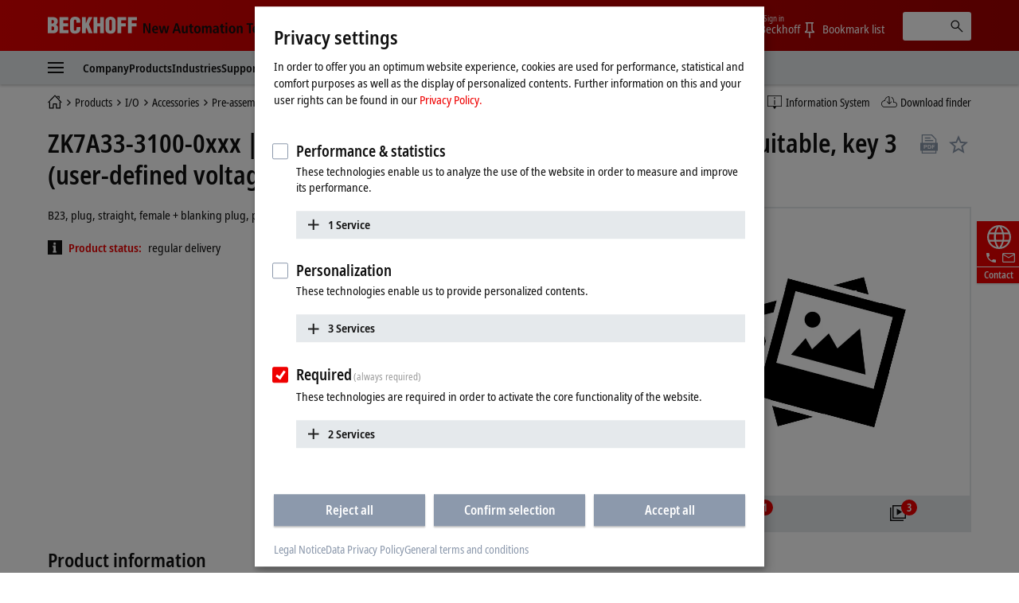

--- FILE ---
content_type: text/html
request_url: https://www.beckhoff.com/en-za/navigation/flyout/company/
body_size: 1345
content:
                  <div role="menu" class="dropdown">
                    <a href="" data-close-text="Close" class="close">
                      <i class="icon icon-close"></i>
                    </a>
                    <div class="dropdown__breadcrumb">
                      <div class="container">
                        <div class="row">
                          <div class="col col-12 flex">
                  <div class="nav-deeplink">
                    <a href="/en-za/company/news/" title="News" class="nav-deeplink__item">
                      <span class="nav-deeplink__icon"><i class="icon icon-deeplink-news"></i></span>
                      <span class="nav-deeplink__title">News</span>
                    </a>
                    <a href="/en-za/products/product-news/" title="Product news" class="nav-deeplink__item">
                      <span class="nav-deeplink__icon"><i class="icon icon-deeplink-productnews"></i></span>
                      <span class="nav-deeplink__title">Product news</span>
                    </a>
                    <a href="/en-za/products/product-finder/" title="Product finder" class="nav-deeplink__item">
                      <span class="nav-deeplink__icon"><i class="icon icon-deeplink-productfinder"></i></span>
                      <span class="nav-deeplink__title">Product finder</span>
                    </a>
                    <a href="https://infosys.beckhoff.com" title="Information System" class="nav-deeplink__item" target="_blank">
                      <span class="nav-deeplink__icon"><i class="icon icon-deeplink-infosys"></i></span>
                      <span class="nav-deeplink__title">Information System</span>
                    </a>
                    <a href="/en-za/support/download-finder/" title="Download finder" class="nav-deeplink__item">
                      <span class="nav-deeplink__icon"><i class="icon icon-deeplink-downloadfinder"></i></span>
                      <span class="nav-deeplink__title">Download finder</span>
                    </a>
                  </div>
                            <ol class="breadcrumb ajax-container">
                              <li class="breadcrumb-item">
                                <a href="/en-za/">
                                  <span class="aural">Home page</span>
                                  <i class="icon icon-breadcrumb-home"></i>
                                </a>
                              </li>
                              <li class="breadcrumb-item active">Company</li>
                            </ol>
                          </div>
                        </div>
                      </div>
                    </div>
                    <div class="dropdown__content">
                      <div class="container">
                        <div class="row">
                          <div class="col col-3">
                            <ul class="nav" data-testid="header--navigation-flyout--level-1-1-1">
                            <li>
                              <strong class="nav-heading">Beckhoff</strong>
                            </li>
                            <li>
                              <a href="/en-za/company/" title="Company">Company profile</a>
                            </li>
                            <li>
                              <a href="/en-za/company/global-presence/" title="Global presence">Global presence</a>
                            </li>
                            <li>
                              <a href="/en-za/company/technological-milestones/" title="Technological milestones">Technological milestones</a>
                            </li>
                            <li>
                              <a href="/en-za/company/beckhoff-group/" title="Beckhoff Group">Beckhoff Group</a>
                            </li>
                            </ul>
                          </div>
                          <div class="col col-3">
                            <ul class="nav" data-testid="header--navigation-flyout--level-1-1-2">
                            <li>
                              <strong class="nav-heading">Responsibility</strong>
                            </li>
                            <li>
                              <a href="/en-za/company/research/" title="Research and development">Research and development</a>
                            </li>
                            <li>
                              <a href="/en-za/company/civic-involvement/" title="Civic involvement">Civic involvement</a>
                            </li>
                            <li>
                              <a href="/en-za/company/sustainability-and-growth/" title="Sustainability and growth">Sustainability and growth</a>
                            </li>
                            </ul>
                          </div>
                          <div class="col col-3">
                            <ul class="nav" data-testid="header--navigation-flyout--level-1-1-3">
                            <li>
                              <strong class="nav-heading">Careers</strong>
                            </li>
                            <li>
                              <a href="/en-za/company/job-opportunities/" title="Job opportunities">Job opportunities</a>
                            </li>
                            <li>
                              <a href="/en-za/company/working-at-beckhoff/" title="Working at Beckhoff">Working at Beckhoff</a>
                            </li>
                            </ul>
                          </div>
                          <div class="col col-3">
                            <ul class="nav" data-testid="header--navigation-flyout--level-1-1-4">
                            <li>
                              <strong class="nav-heading">Current Information</strong>
                            </li>
                            <li>
                              <a href="/en-za/company/news/" title="News">News</a>
                            </li>
                            <li>
                              <a href="/en-za/company/press/" title="Press">Press</a>
                            </li>
                            <li>
                              <a href="/en-za/company/applications-and-references/" title="Applications and references">Applications and references</a>
                            </li>
                            <li>
                              <a href="/en-za/company/pc-control-customer-magazine/" title="PC Control customer magazine">PC Control customer magazine</a>
                            </li>
                            <li>
                              <a href="/en-za/company/events-and-dates/" title="Events and dates">Events and dates</a>
                            </li>
                            </ul>
                          </div>
                        </div>
                      </div>
                    </div>
                  </div>


--- FILE ---
content_type: text/html
request_url: https://www.beckhoff.com/en-za/navigation/flyout/industries/
body_size: 1566
content:
                  <div role="menu" class="dropdown">
                    <a href="" data-close-text="Close" class="close">
                      <i class="icon icon-close"></i>
                    </a>
                    <div class="dropdown__breadcrumb">
                      <div class="container">
                        <div class="row">
                          <div class="col col-12 flex">
                  <div class="nav-deeplink">
                    <a href="/en-za/company/news/" title="News" class="nav-deeplink__item">
                      <span class="nav-deeplink__icon"><i class="icon icon-deeplink-news"></i></span>
                      <span class="nav-deeplink__title">News</span>
                    </a>
                    <a href="/en-za/products/product-news/" title="Product news" class="nav-deeplink__item">
                      <span class="nav-deeplink__icon"><i class="icon icon-deeplink-productnews"></i></span>
                      <span class="nav-deeplink__title">Product news</span>
                    </a>
                    <a href="/en-za/products/product-finder/" title="Product finder" class="nav-deeplink__item">
                      <span class="nav-deeplink__icon"><i class="icon icon-deeplink-productfinder"></i></span>
                      <span class="nav-deeplink__title">Product finder</span>
                    </a>
                    <a href="https://infosys.beckhoff.com" title="Information System" class="nav-deeplink__item" target="_blank">
                      <span class="nav-deeplink__icon"><i class="icon icon-deeplink-infosys"></i></span>
                      <span class="nav-deeplink__title">Information System</span>
                    </a>
                    <a href="/en-za/support/download-finder/" title="Download finder" class="nav-deeplink__item">
                      <span class="nav-deeplink__icon"><i class="icon icon-deeplink-downloadfinder"></i></span>
                      <span class="nav-deeplink__title">Download finder</span>
                    </a>
                  </div>
                            <ol class="breadcrumb ajax-container">
                              <li class="breadcrumb-item">
                                <a href="/en-za/">
                                  <span class="aural">Home page</span>
                                  <i class="icon icon-breadcrumb-home"></i>
                                </a>
                              </li>
                              <li class="breadcrumb-item active">Industries</li>
                            </ol>
                          </div>
                        </div>
                      </div>
                    </div>
                    <div class="dropdown__content">
                      <div class="container">
                        <div class="row">
                          <div class="col col-3">
                            <ul class="nav" data-testid="header--navigation-flyout--level-1-3-1">
                            <li>
                              <strong class="nav-heading">Industry solutions</strong>
                            </li>
                            <li>
                              <a href="/en-za/industries/automotive-industry/" title="Automotive industry">Automotive industry</a>
                            </li>
                            <li>
                              <a href="/en-za/industries/av-and-media-technology/" title="AV and media technology">AV and media technology</a>
                            </li>
                            <li>
                              <a href="/en-za/industries/battery-production/" title="Battery production">Battery production</a>
                            </li>
                            <li>
                              <a href="/en-za/industries/building-automation/" title="Building automation">Building automation</a>
                            </li>
                            <li>
                              <a href="/en-za/industries/electrical-power-distribution/" title="Electrical power distribution">Electrical power distribution</a>
                            </li>
                            <li>
                              <a href="/en-za/industries/entertainment-industry/" title="Entertainment industry">Entertainment industry</a>
                            </li>
                            </ul>
                          </div>
                          <div class="col col-3">
                            <ul class="nav" data-testid="header--navigation-flyout--level-1-3-2">
                              <li class="nav-placeholder">&nbsp;</li>
                            <li>
                              <a href="/en-za/industries/handling-and-assembly-technology/" title="Assembly and handling technology">Handling and assembly technology</a>
                            </li>
                            <li>
                              <a href="/en-za/industries/machine-tools/" title="Machine tools">Machine tools</a>
                            </li>
                            <li>
                              <a href="/en-za/industries/maritime-industry/" title="Maritime industry">Maritime industry</a>
                            </li>
                            <li>
                              <a href="/en-za/industries/measurement-and-testing-technology/" title="Measurement and testing technology">Measurement and testing technology</a>
                            </li>
                            <li>
                              <a href="/en-za/industries/packaging-machines/" title="Packaging machines">Packaging machines</a>
                            </li>
                            <li>
                              <a href="/en-za/industries/photovoltaic/" title="Photovoltaics">Photovoltaics</a>
                            </li>
                            </ul>
                          </div>
                          <div class="col col-3">
                            <ul class="nav" data-testid="header--navigation-flyout--level-1-3-3">
                              <li class="nav-placeholder">&nbsp;</li>
                            <li>
                              <a href="/en-za/industries/plastics-machines/" title="Plastics machinery">Plastics machines</a>
                            </li>
                            <li>
                              <a href="/en-za/industries/printing-industry/" title="Print industry">Print industry</a>
                            </li>
                            <li>
                              <a href="/en-za/industries/process-industry/" title="Process industry">Process industry</a>
                            </li>
                            <li>
                              <a href="/en-za/industries/science/" title="Science">Science</a>
                            </li>
                            <li>
                              <a href="/en-za/industries/semiconductor-industry/" title="Semiconductor industry">Semiconductor industry</a>
                            </li>
                            <li>
                              <a href="/en-za/industries/sheet-metal-working/" title="Sheet metal working">Sheet metal working</a>
                            </li>
                            <li>
                              <a href="/en-za/industries/smart-city/" title="Smart city">Smart city</a>
                            </li>
                            </ul>
                          </div>
                          <div class="col col-3">
                            <ul class="nav" data-testid="header--navigation-flyout--level-1-3-4">
                              <li class="nav-placeholder">&nbsp;</li>
                            <li>
                              <a href="/en-za/industries/smart-city/" title="Smart city">Smart city</a>
                            </li>
                            <li>
                              <a href="/en-za/industries/tire-and-rubber-industry/" title="Tire and rubber industry">Tire and rubber industry</a>
                            </li>
                            <li>
                              <a href="/en-za/industries/warehouse-and-distribution-logistics/" title="Warehouse and distribution logistics">Warehouse and distribution logistics</a>
                            </li>
                            <li>
                              <a href="/en-za/industries/wind-turbines/" title="Wind turbines">Wind turbines</a>
                            </li>
                            <li>
                              <a href="/en-za/industries/window-production-machines/" title="Window production machines">Window production machines</a>
                            </li>
                            <li>
                              <a href="/en-za/industries/woodworking-machines/" title="Woodworking machines">Woodworking machines</a>
                            </li>
                            </ul>
                          </div>
                        </div>
                      </div>
                    </div>
                  </div>


--- FILE ---
content_type: text/html
request_url: https://www.beckhoff.com/en-za/navigation/flyout/flyout-mybeckhoff/
body_size: 1543
content:
                  <div role="menu" class="dropdown">
                    <a href="" data-close-text="Close" class="close">
                      <i class="icon icon-close"></i>
                    </a>
                    <div class="dropdown__breadcrumb">
                      <div class="container">
                        <div class="row">
                          <div class="col col-12 flex">
                  <div class="nav-deeplink">
                    <a href="/en-za/company/news/" title="News" class="nav-deeplink__item">
                      <span class="nav-deeplink__icon"><i class="icon icon-deeplink-news"></i></span>
                      <span class="nav-deeplink__title">News</span>
                    </a>
                    <a href="/en-za/products/product-news/" title="Product news" class="nav-deeplink__item">
                      <span class="nav-deeplink__icon"><i class="icon icon-deeplink-productnews"></i></span>
                      <span class="nav-deeplink__title">Product news</span>
                    </a>
                    <a href="/en-za/products/product-finder/" title="Product finder" class="nav-deeplink__item">
                      <span class="nav-deeplink__icon"><i class="icon icon-deeplink-productfinder"></i></span>
                      <span class="nav-deeplink__title">Product finder</span>
                    </a>
                    <a href="https://infosys.beckhoff.com" title="Information System" class="nav-deeplink__item" target="_blank">
                      <span class="nav-deeplink__icon"><i class="icon icon-deeplink-infosys"></i></span>
                      <span class="nav-deeplink__title">Information System</span>
                    </a>
                    <a href="/en-za/support/download-finder/" title="Download finder" class="nav-deeplink__item">
                      <span class="nav-deeplink__icon"><i class="icon icon-deeplink-downloadfinder"></i></span>
                      <span class="nav-deeplink__title">Download finder</span>
                    </a>
                  </div>
                            <ol class="breadcrumb ajax-container">
                              <li class="breadcrumb-item">
                                <a href="/en-za/">
                                  <span class="aural">Home page</span>
                                  <i class="icon icon-breadcrumb-home"></i>
                                </a>
                              </li>
                              <li class="breadcrumb-item active">myBeckhoff</li>
                            </ol>
                          </div>
                        </div>
                      </div>
                    </div>
                    <div class="dropdown__content">
                      <div class="container">
                        <div class="row">
                          <div class="col col-3">
                            <ul class="nav" data-testid="header--navigation-flyout--level-1-5-1">
                            <li>
                              <strong class="nav-heading">myBeckhoff</strong>
                            </li>
                            <li>
                              <a href="/en-za/mybeckhoff/index.aspx" title="myBeckhoff">myBeckhoff start page</a>
                            </li>
                            <li>
                              <a href="/en-za/mybeckhoff/favoriten/index.aspx" title="Favorites">Favorites</a>
                            </li>
                            <li>
                              <a href="/en-za/mybeckhoff/personal-information/index.aspx" title="Personal information">Personal information</a>
                            </li>
                            <li>
                              <a href="/en-za/mybeckhoff/login-and-security/index.aspx" title="Login and security">Login and security</a>
                            </li>
                            </ul>
                          </div>
                          <div class="col col-3">
                            <ul class="nav" data-testid="header--navigation-flyout--level-1-5-2">
                            <li>
                              <strong class="nav-heading">Downloads</strong>
                            </li>
                            <li>
                              <a href="/en-za/mybeckhoff/download-history/index.aspx" title="Download history">Download history</a>
                            </li>
                            <li>
                              <a href="/en-za/products/automation/twincat/twincat-3-software-updates/" title="TwinCAT 3 software updates">Software Updates</a>
                            </li>
                            <li>
                              <a href="/en-za/products/i-o/ethercat-terminals/elxxxx-0020-0030-calibration-certificates/calibration-certificates-for-analog-ethercat-terminals/index.aspx" title="Calibration certificates for analog EtherCAT Terminals">Calibration certificates</a>
                            </li>
                            <li>
                              <a href="/en-za/mybeckhoff/xplanar-calibration-files-mover/index.aspx" title="XPlanar calibration files – Mover">XPlanar calibration files – Mover</a>
                            </li>
                            </ul>
                          </div>
                          <div class="col col-3">
                            <ul class="nav" data-testid="header--navigation-flyout--level-1-5-3">
                            <li>
                              <strong class="nav-heading">Information</strong>
                            </li>
                            <li>
                              <a href="/en-za/support/download-finder/order-information-media/index.aspx" title="Order information media">Order information media</a>
                            </li>
                            <li>
                              <a href="/en-za/mybeckhoff/newsletter-windows-security-update/index.aspx" title="Newsletter Windows Security Update">Newsletter Windows Security Update</a>
                            </li>
                            </ul>
                          </div>
                          <div class="col col-3">
                            <ul class="nav" data-testid="header--navigation-flyout--level-1-5-4">
                            <li>
                              <strong class="nav-heading">Contact</strong>
                            </li>
                            <li>
                              <a href="/en-za/company/sales-contact-form/index.aspx" title="Sales contact form">Sales contact form</a>
                            </li>
                            <li>
                              <a href="/en-za/support/support-form/index.aspx" title="Support form">Support form</a>
                            </li>
                            <li>
                              <a href="/en-za/support/service-form/index-2.aspx" title="Service form">Service form</a>
                            </li>
                            <li>
                              <a href="/en-za/support/training-form/index.aspx" title="Trainings-Formular">Training form</a>
                            </li>
 <li> <a href="/en-za/company/global-presence/south-africa.html" title="Contact information">Contact information</a> </li>
                            </ul>
                          </div>
                        </div>
                      </div>
                    </div>
                  </div>


--- FILE ---
content_type: application/javascript
request_url: https://www.beckhoff.com/media/layoutassets/js/fs-config_en-za.js?3429145
body_size: 1717
content:
/*! Commit: 5e3a4ff - Build-Time: 15.1.2026 14:36:38 */
const cmsNativeLanguage = 'EN-ZA';
const pimLanguage = 'en';
const webappUrl = 'https://webapp-api.beckhoff-web-services.com/';
const webServiceMyBeckhoffUrl = '/WebService.asmx/MyBeckhoff';
const materialSymbolsUrl = '/media/layoutassets/fonts/material-symbols.svg?3429469';
const urls = {
  api: {
    ws01: 'https://webapp-api.beckhoff-web-services.com/',
    ws02: 'https://api.beckhoff-web-services.com/api/v3/downloadfinder/',
  },
  domains: {
    offline: 'https://fs-offline.beckhoff.com/',
  },
  media: {
    materialSymbols: '/media/layoutassets/fonts/material-symbols.svg?3429469',
  },
  pages: {
    search: {
      resultPage: '/en-za/search-results/',
    },
    df: {
      bookmarkPage: '/en-za/support/download-finder/bookmark-list/',
      registerPage: '/en-za/mybeckhoff-registrierung/index.aspx',
      resultPage: '/en-za/support/download-finder/search-result/',
    },
  },
};
const dfVars = {
  resultsPage: urls.pages.df.resultPage,
  bookmarkPage: urls.pages.df.bookmarkPage,
  registerPage: urls.pages.df.registerPage,
  download_url_prefix: "",
  material_symbols_url: urls.media.materialSymbols,
  api_url: urls.api.ws02,
  base_url: `${window.location.protocol}//${window.location.host}${window.location.pathname.split('/').slice(0, -1).join('/')}/`,
};
const formVars = {
  dropzone: {
    acceptedFiles: [
      'image/*',
      'image/jpeg',
      'image/png',
      'image/pjpeg',
      '.jpg',
      '.gif',
      'application/pdf',
      'application/x-pdf',
      'postscript',
      '.x-png',
      '.bmp',
      'application/doc',
      'vnd.ms-word.document.macroEnabled.12',
      'vnd.ms-word.template.macroEnabled.12',
      'text/rtf',
      'text/richtext',
      'text/plain',
      'appl/text',
      'multipart/x-zip',
      'application/zip',
      'application/gzip',
      'application/x-zip',
      'application/x-zip-compressed',
      'application/x-compress',
      'application/x-compressed',
      'application/x-rar-compressed',
      'application/vnd.msword',
      'application/vnd.ms-word',
      'application/winword',
      'application/word',
      'application/msword',
      'application/x-msw6',
      'application/x-msword',
      'application/vnd.openxmlformats-officedocument.wordprocessingml.document',
      'application/vnd.ms-excel',
      'application/vnd.openxmlformats-officedocument.spreadsheetml.sheet',
    ],
    addRemoveLinks: true,
    maxFilesizeMiB: 15,
    url: '/forms/files.ashx',
  },
};
const matomoVars = {
  url: 'https://statistics.beckhoff-web-services.com/',
  siteId: '25',
};
const searchVars = {
  typeahead: {
    numberOfSuggestions: {
      downloads: 5,
      pages: 5,
      products: 4,
      terms: 5,
    },
  },
  list: {
    numberOfSuggestions: {
      terms: 5,
    },
  },
};
const cmVars = {
  links: [
 ["/en-za/legal-notice/","Legal Notice"],
 ["/en-za/data-privacy-policy/","Data Privacy Policy"],
 ["/en-za/general-terms-and-conditions/","General terms and conditions"],
  ],
  cookieName: "BeckhoffAutomationCMP",
};
const cmServices = [
  {
    name: 'matomo',
    title: "Matomo/Piwik",
    default: false,
    purposes: ["analytics",],
    required: false,
    onlyOnce: false,
    cookies: [ [/^_pk_.*$/, "/", "beckhoff.com"],
 [/^_pk_.*$/, "/", "localhost"], 
 "piwik_ignore",],
  },
  {
    name: 'googleMaps',
    title: "Google Maps",
    default: false,
    purposes: ["Personalisation",],
    required: false,
    onlyOnce: false,
    image: '/media/worldwide.png',
    cookies: ["NID", "PREF", "khcookie"],
  },
  {
    name: 'vimeo',
    title: "Vimeo",
    default: false,
    purposes: ["Personalisation",],
    required: false,
    onlyOnce: false,
    cookies: ["aka_debug"],
  },
  {
    name: 'auth',
    title: "Authentification",
    default: true,
    purposes: ["required",],
    required: true,
    onlyOnce: false,
  },
  {
    name: 'AWS',
    title: "Amazon Web Services",
    default: true,
    purposes: ["required",],
    required: true,
    onlyOnce: false,
  },
  {
    name: 'crmForm',
    title: "Microsoft Dynamics 365 CRM",
    default: false,
    purposes: ["Personalisation",],
    required: false,
    onlyOnce: false,
    image: '/media/pictures/content-images/image-crm-forms.jpg',
  },
];



--- FILE ---
content_type: application/javascript
request_url: https://www.beckhoff.com/media/layoutassets/js/fs-lang_en-en.js?3428817
body_size: 3676
content:
/*! Commit: 5e3a4ff - Build-Time: 15.1.2026 14:36:38 */

const navigation_expert_i18n = {
  back: 'Back',
  close: 'Close',
  pin: 'Fix',
  detatch: 'Detach',
  errorNavItems: 'An error occurred while loading the navigation. Please reload the page.',
};
const df_settings_i18n = {
  bookmark_title: "Download finder",
  bookmark_title_amount: "<strong>%%<\/strong>",
  bookmark_title_download: "Download",
  bookmark_title_downloads: "Downloads",
  bookmark_subtitle: "You have %% on your bookmark list",
  bookmark_introtext_1: "The bookmark list displays your saved documents and software downloads.",
  bookmark_introtext_2: "You need to log in with myBeckhoff for certain downloads. If you are already registered with myBeckhoff, please log in <a class=\"df-trigger-login-popup\" href=\".dropdown-mybeckhoff\">here<\/a>.",
  bookmark_introtext_3: "You don't have a myBeckhoff account yet. Register <a href=\"/en-en/mybeckhoff-registration/index.aspx\">here<\/a>.",
  bookmark_documents_to_download: "Download documents",
  bookmark_document_to_download: "Download document",
  bookmark_zip: "Total size",
  bookmark_download_start: "Download",
  bookmark_oversize: "You have currently selected more than 3 GB to be downloaded as a ZIP file. Please reduce the downloads so that you can use the function.",
  bookmark_remove: "Remove",
  bookmark_select_all: "Select all",
  bookmark_title_zero_downloads: "Downloads",
  bookmark_removed: "Download removed from bookmark list",
  bookmark_removed_title: "Delete from bookmark list",
  bookmark_added: "Download added to bookmarks",
  bookmark_added_title: "Add to bookmark list",
  attribute_language: "Language",
  attribute_version: "Version",
  reset_all_filters: "Reset all filters",
  deselect: "Reset",
  login_title: "Login – Download",
  login_text: "Please log in to download the following downloads. You haven't registered yet?",
  login_register: "Register",
  login_signin: "Log in",
  login_close: "Close info",
  login_required: "Login required",
  search_subtitle: "What are you looking for?",
  search_result_title: "Search result for",
  search_results_title: "Search results for",
  valid_for: "Valid for %%",
  textsearch_title: "Valid for the following products",
  textsearch_searchlist: "Search list",
  show_more: "Show more",
  downloadlink: "Download link",
  viewmode_row: "List view",
  viewmode_card: "Tile view",
  filter_title: "Filter downloads",
  filter_close: "Close window",
  filter_select_category: "In which area are you searching?",
  filter_select_area: "Select a media category:",
  filter_select_area_2: "What kind of %% are you looking for?",
  show_result: "Show %% result",
  show_results: "Show %% results",
  search: "Search",
  search_placeholder: "Enter search value ...",
  bookmark: "Bookmark",
  abort: "Cancel",
  share_button: "Copy link",
  share_error: "The link could not be copied to the clipboard.",
  share_success: "The link was copied to the clipboard.",
  less_info: "Less information",
  more_info: "More information",
  further_information: "More information",
  toast_close: "Close window",
  favorite_title: "Add to favorites",
  favorite_content: "To use this function, you need to log in to your myBeckhoff account or register free of charge.",
  result_counter: "Show %% download",
  results_counter: "Show %% downloads",
  downloadsuggestions: "Download suggestions",
  searchsuggestions: "Suggested search terms",
  show_all_counted_downloads: "View all &nbsp;<span className=\"df-autosuggest__amount\">%%<\/span>&nbsp; downloads",
  filter_select_all: "Select all",
  search_result_hit: "Search result",
  search_result_hits: "Search results",
  decimal_separator: ".",
  gigabyte: "GB",
  megabyte: "MB",
  kilobyte: "kB",
  variants: "Variants",
  variant: "Variant",
  media: "Media",
  server_error_message_title: "The contents of this page could not be loaded. Please refresh the page.",
  server_error_message_description: "Contact %% if you continue to experience technical issues with the website.",
  server_error_message_email: "website@beckhoff.com",
};
var v2d_settings_i18n = {
  show_info_image: "Display infographic",
};
var password_input_i18n = {
  hasLowerCase: "Lowercase letter",
  hasNumber: "Number",
  hasSpecialChar: "Special character",
  hasUpperCase: "Uppercase letter",
  hasValidLength: "8-30 characters",
  errors: { hasValidChars: "The following special characters are allowed: @ # $ % ^ & * - _ ! + = [ ] { } | : , . ? / ` ~ \" ( ) ;"},
};
const vanilla_datepicker_i18n = {
  'EN-EN': {
    days: ['Sunday','Monday','Tuesday','Wednesday','Thursday','Friday','Saturday'],
    daysShort: ['Sun','Mon','Tue','Wed','Thu','Fri','Sat'],
    daysMin: ['Sun','Mon','Tue','Wed','Thu','Fri','Sat'],
    months: ['January','February','March','April','May','June','July','August','September','October','November','December'],
    monthsShort: ['Jan','Feb','Mar','Apr','May','Jun','Jul','Aug','Sep','Oct','Nov','Dec'],
    today: 'Today',
    monthsTitle: 'Months',
    clear: 'Delete',
    weekStart: 1,
    format: 'dd.mm.yyyy',
  },
};
const consent_management_i18n = {
    privacyPolicyUrl: '/en-en/data-privacy-policy/',
    purposeItem: {
      service: "Service",
      services: "Services",
    },
    privacyPolicy: {
      name: "Privacy Policy.",
      text: "{privacyPolicy}",
    },
    policyReminder: "Please refer here to our",
    acceptSelected: "Confirm selection",
    acceptAll: "Accept all",
    consentModal: {
      title: "Privacy settings",
      description: "In order to offer you an optimum website experience, cookies are used for performance, statistical and comfort purposes as well as the display of personalized contents. Further information on this and your user rights can be found in our",
      privacyPolicy: {
        text: "{privacyPolicy}.",
        name: "Privacy Policy.",
      },
    },
    ok: "Accept",
    decline: "Reject all",
    save:  "Save",
    service: {    
	    purpose: "Purpose",
	    purposes: "Purposes",
	    required: {
		    description: "This service is always required",
		    title: "(always required)"
		}
	},
    purposes: {
	      "required": {
	        title:  "Required",
	        description: "These technologies are required in order to activate the core functionality of the website.",
	      },
	      "analytics": {
	        title:  "Performance & statistics",
	        description: "These technologies enable us to analyze the use of the website in order to measure and improve its performance.",
	      },
	      "Personalisation": {
	        title:  "Personalization",
	        description: "These technologies enable us to provide personalized contents.",
	      },
	     },
	matomo: {
	    description: "This enables us to learn in an anonymized manner how visitors use our website in order to improve our website and adapt it to suit the visitors' needs.",
	    	    },	    
	googleMaps: {
	    description: "This is an online map service.",
	    	    },	    
	vimeo: {
	    description: "This is a video player service.",
	    queryHTML: "Paspaudus Sutinku, rodome vaizdo įrašą ir koreguojame privatumo nuostatas; šio proceso metu įkeliamas išorinis vaizdo įrašo turinys. Peržiūrėkite čia mūsų <a href=\"/lt-lt/data-privacy-policy/\">Privatumo politika.<\/a>",
	    	    },	    
	dataprivacy: {
	    description: "I accept the Data privacy policy of Beckhoff Automation.",
	    	    },	    
	auth: {
	    description: "This enables us to provide authentication, with which you can log into myBeckhoff, and to note your previous actions, e.g. the selection of your prior cookie consent.",
	    	    },	    
	AWS: {
	    description: "This is a cloud computing service.",
	    	    },	    
	crmForm: {
	    description: "This is a customer relationship management (CRM) service.",
	    	    },	    
};
const stage_i18n = {
  next: 'Next',
  previous: 'Previous',
  slideTo: 'Slide to',
  playPause: 'Play/Pause',
};



--- FILE ---
content_type: application/javascript
request_url: https://www.beckhoff.com/media/layoutassets/js/built.min.js?3428692
body_size: 111474
content:
/*! Commit: 5e3a4ff - Build-Time: 15.1.2026 14:36:38 */
/*!
  * Bootstrap v5.3.3 (https://getbootstrap.com/)
  * Copyright 2011-2024 The Bootstrap Authors (https://github.com/twbs/bootstrap/graphs/contributors)
  * Licensed under MIT (https://github.com/twbs/bootstrap/blob/main/LICENSE)
  */
!function(t,e){"object"==typeof exports&&"undefined"!=typeof module?module.exports=e():"function"==typeof define&&define.amd?define(e):(t="undefined"!=typeof globalThis?globalThis:t||self).bootstrap=e()}(this,(function(){"use strict";const t=new Map,e={set(e,i,s){t.has(e)||t.set(e,new Map);const n=t.get(e);n.has(i)||0===n.size?n.set(i,s):console.error(`Bootstrap doesn't allow more than one instance per element. Bound instance: ${Array.from(n.keys())[0]}.`)},get:(e,i)=>t.has(e)&&t.get(e).get(i)||null,remove(e,i){if(!t.has(e))return;const s=t.get(e);s.delete(i),0===s.size&&t.delete(e)}},i="transitionend",s=t=>(t&&window.CSS&&window.CSS.escape&&(t=t.replace(/#([^\s"#']+)/g,((t,e)=>`#${CSS.escape(e)}`))),t),n=t=>{t.dispatchEvent(new Event(i))},o=t=>!(!t||"object"!=typeof t)&&(void 0!==t.jquery&&(t=t[0]),void 0!==t.nodeType),r=t=>o(t)?t.jquery?t[0]:t:"string"==typeof t&&t.length>0?document.querySelector(s(t)):null,a=t=>{if(!o(t)||0===t.getClientRects().length)return!1;const e="visible"===getComputedStyle(t).getPropertyValue("visibility"),i=t.closest("details:not([open])");if(!i)return e;if(i!==t){const e=t.closest("summary");if(e&&e.parentNode!==i)return!1;if(null===e)return!1}return e},l=t=>!t||t.nodeType!==Node.ELEMENT_NODE||(!!t.classList.contains("disabled")||(void 0!==t.disabled?t.disabled:t.hasAttribute("disabled")&&"false"!==t.getAttribute("disabled"))),c=t=>{if(!document.documentElement.attachShadow)return null;if("function"==typeof t.getRootNode){const e=t.getRootNode();return e instanceof ShadowRoot?e:null}return t instanceof ShadowRoot?t:t.parentNode?c(t.parentNode):null},d=()=>{},p=t=>{t.offsetHeight},u=()=>window.jQuery&&!document.body.hasAttribute("data-bs-no-jquery")?window.jQuery:null,h=[],f=()=>"rtl"===document.documentElement.dir,g=t=>{var e;e=()=>{const e=u();if(e){const i=t.NAME,s=e.fn[i];e.fn[i]=t.jQueryInterface,e.fn[i].Constructor=t,e.fn[i].noConflict=()=>(e.fn[i]=s,t.jQueryInterface)}},"loading"===document.readyState?(h.length||document.addEventListener("DOMContentLoaded",(()=>{for(const t of h)t()})),h.push(e)):e()},m=(t,e=[],i=t)=>"function"==typeof t?t(...e):i,v=(t,e,s=!0)=>{if(!s)return void m(t);const o=(t=>{if(!t)return 0;let{transitionDuration:e,transitionDelay:i}=window.getComputedStyle(t);const s=Number.parseFloat(e),n=Number.parseFloat(i);return s||n?(e=e.split(",")[0],i=i.split(",")[0],1e3*(Number.parseFloat(e)+Number.parseFloat(i))):0})(e)+5;let r=!1;const a=({target:s})=>{s===e&&(r=!0,e.removeEventListener(i,a),m(t))};e.addEventListener(i,a),setTimeout((()=>{r||n(e)}),o)},y=(t,e,i,s)=>{const n=t.length;let o=t.indexOf(e);return-1===o?!i&&s?t[n-1]:t[0]:(o+=i?1:-1,s&&(o=(o+n)%n),t[Math.max(0,Math.min(o,n-1))])},w=/[^.]*(?=\..*)\.|.*/,_=/\..*/,b=/::\d+$/,$={};let C=1;const k={mouseenter:"mouseover",mouseleave:"mouseout"},T=new Set(["click","dblclick","mouseup","mousedown","contextmenu","mousewheel","DOMMouseScroll","mouseover","mouseout","mousemove","selectstart","selectend","keydown","keypress","keyup","orientationchange","touchstart","touchmove","touchend","touchcancel","pointerdown","pointermove","pointerup","pointerleave","pointercancel","gesturestart","gesturechange","gestureend","focus","blur","change","reset","select","submit","focusin","focusout","load","unload","beforeunload","resize","move","DOMContentLoaded","readystatechange","error","abort","scroll"]);function x(t,e){return e&&`${e}::${C++}`||t.uidEvent||C++}function S(t){const e=x(t);return t.uidEvent=e,$[e]=$[e]||{},$[e]}function O(t,e,i=null){return Object.values(t).find((t=>t.callable===e&&t.delegationSelector===i))}function E(t,e,i){const s="string"==typeof e,n=s?i:e||i;let o=L(t);return T.has(o)||(o=t),[s,n,o]}function A(t,e,i,s,n){if("string"!=typeof e||!t)return;let[o,r,a]=E(e,i,s);if(e in k){const t=t=>function(e){if(!e.relatedTarget||e.relatedTarget!==e.delegateTarget&&!e.delegateTarget.contains(e.relatedTarget))return t.call(this,e)};r=t(r)}const l=S(t),c=l[a]||(l[a]={}),d=O(c,r,o?i:null);if(d)return void(d.oneOff=d.oneOff&&n);const p=x(r,e.replace(w,"")),u=o?function(t,e,i){return function s(n){const o=t.querySelectorAll(e);for(let{target:r}=n;r&&r!==this;r=r.parentNode)for(const a of o)if(a===r)return z(n,{delegateTarget:r}),s.oneOff&&D.off(t,n.type,e,i),i.apply(r,[n])}}(t,i,r):function(t,e){return function i(s){return z(s,{delegateTarget:t}),i.oneOff&&D.off(t,s.type,e),e.apply(t,[s])}}(t,r);u.delegationSelector=o?i:null,u.callable=r,u.oneOff=n,u.uidEvent=p,c[p]=u,t.addEventListener(a,u,o)}function I(t,e,i,s,n){const o=O(e[i],s,n);o&&(t.removeEventListener(i,o,Boolean(n)),delete e[i][o.uidEvent])}function P(t,e,i,s){const n=e[i]||{};for(const[o,r]of Object.entries(n))o.includes(s)&&I(t,e,i,r.callable,r.delegationSelector)}function L(t){return t=t.replace(_,""),k[t]||t}const D={on(t,e,i,s){A(t,e,i,s,!1)},one(t,e,i,s){A(t,e,i,s,!0)},off(t,e,i,s){if("string"!=typeof e||!t)return;const[n,o,r]=E(e,i,s),a=r!==e,l=S(t),c=l[r]||{},d=e.startsWith(".");if(void 0===o){if(d)for(const i of Object.keys(l))P(t,l,i,e.slice(1));for(const[i,s]of Object.entries(c)){const n=i.replace(b,"");a&&!e.includes(n)||I(t,l,r,s.callable,s.delegationSelector)}}else{if(!Object.keys(c).length)return;I(t,l,r,o,n?i:null)}},trigger(t,e,i){if("string"!=typeof e||!t)return null;const s=u();let n=null,o=!0,r=!0,a=!1;e!==L(e)&&s&&(n=s.Event(e,i),s(t).trigger(n),o=!n.isPropagationStopped(),r=!n.isImmediatePropagationStopped(),a=n.isDefaultPrevented());const l=z(new Event(e,{bubbles:o,cancelable:!0}),i);return a&&l.preventDefault(),r&&t.dispatchEvent(l),l.defaultPrevented&&n&&n.preventDefault(),l}};function z(t,e={}){for(const[i,s]of Object.entries(e))try{t[i]=s}catch(e){Object.defineProperty(t,i,{configurable:!0,get:()=>s})}return t}function j(t){if("true"===t)return!0;if("false"===t)return!1;if(t===Number(t).toString())return Number(t);if(""===t||"null"===t)return null;if("string"!=typeof t)return t;try{return JSON.parse(decodeURIComponent(t))}catch(e){return t}}function M(t){return t.replace(/[A-Z]/g,(t=>`-${t.toLowerCase()}`))}const H={setDataAttribute(t,e,i){t.setAttribute(`data-bs-${M(e)}`,i)},removeDataAttribute(t,e){t.removeAttribute(`data-bs-${M(e)}`)},getDataAttributes(t){if(!t)return{};const e={},i=Object.keys(t.dataset).filter((t=>t.startsWith("bs")&&!t.startsWith("bsConfig")));for(const s of i){let i=s.replace(/^bs/,"");i=i.charAt(0).toLowerCase()+i.slice(1,i.length),e[i]=j(t.dataset[s])}return e},getDataAttribute:(t,e)=>j(t.getAttribute(`data-bs-${M(e)}`))};class N{static get Default(){return{}}static get DefaultType(){return{}}static get NAME(){throw new Error('You have to implement the static method "NAME", for each component!')}_getConfig(t){return t=this._mergeConfigObj(t),t=this._configAfterMerge(t),this._typeCheckConfig(t),t}_configAfterMerge(t){return t}_mergeConfigObj(t,e){const i=o(e)?H.getDataAttribute(e,"config"):{};return{...this.constructor.Default,..."object"==typeof i?i:{},...o(e)?H.getDataAttributes(e):{},..."object"==typeof t?t:{}}}_typeCheckConfig(t,e=this.constructor.DefaultType){for(const[s,n]of Object.entries(e)){const e=t[s],r=o(e)?"element":null==(i=e)?`${i}`:Object.prototype.toString.call(i).match(/\s([a-z]+)/i)[1].toLowerCase();if(!new RegExp(n).test(r))throw new TypeError(`${this.constructor.NAME.toUpperCase()}: Option "${s}" provided type "${r}" but expected type "${n}".`)}var i}}class F extends N{constructor(t,i){super(),(t=r(t))&&(this._element=t,this._config=this._getConfig(i),e.set(this._element,this.constructor.DATA_KEY,this))}dispose(){e.remove(this._element,this.constructor.DATA_KEY),D.off(this._element,this.constructor.EVENT_KEY);for(const t of Object.getOwnPropertyNames(this))this[t]=null}_queueCallback(t,e,i=!0){v(t,e,i)}_getConfig(t){return t=this._mergeConfigObj(t,this._element),t=this._configAfterMerge(t),this._typeCheckConfig(t),t}static getInstance(t){return e.get(r(t),this.DATA_KEY)}static getOrCreateInstance(t,e={}){return this.getInstance(t)||new this(t,"object"==typeof e?e:null)}static get VERSION(){return"5.3.3"}static get DATA_KEY(){return`bs.${this.NAME}`}static get EVENT_KEY(){return`.${this.DATA_KEY}`}static eventName(t){return`${t}${this.EVENT_KEY}`}}const q=t=>{let e=t.getAttribute("data-bs-target");if(!e||"#"===e){let i=t.getAttribute("href");if(!i||!i.includes("#")&&!i.startsWith("."))return null;i.includes("#")&&!i.startsWith("#")&&(i=`#${i.split("#")[1]}`),e=i&&"#"!==i?i.trim():null}return e?e.split(",").map((t=>s(t))).join(","):null},B={find:(t,e=document.documentElement)=>[].concat(...Element.prototype.querySelectorAll.call(e,t)),findOne:(t,e=document.documentElement)=>Element.prototype.querySelector.call(e,t),children:(t,e)=>[].concat(...t.children).filter((t=>t.matches(e))),parents(t,e){const i=[];let s=t.parentNode.closest(e);for(;s;)i.push(s),s=s.parentNode.closest(e);return i},prev(t,e){let i=t.previousElementSibling;for(;i;){if(i.matches(e))return[i];i=i.previousElementSibling}return[]},next(t,e){let i=t.nextElementSibling;for(;i;){if(i.matches(e))return[i];i=i.nextElementSibling}return[]},focusableChildren(t){const e=["a","button","input","textarea","select","details","[tabindex]",'[contenteditable="true"]'].map((t=>`${t}:not([tabindex^="-"])`)).join(",");return this.find(e,t).filter((t=>!l(t)&&a(t)))},getSelectorFromElement(t){const e=q(t);return e&&B.findOne(e)?e:null},getElementFromSelector(t){const e=q(t);return e?B.findOne(e):null},getMultipleElementsFromSelector(t){const e=q(t);return e?B.find(e):[]}},W=(t,e="hide")=>{const i=`click.dismiss${t.EVENT_KEY}`,s=t.NAME;D.on(document,i,`[data-bs-dismiss="${s}"]`,(function(i){if(["A","AREA"].includes(this.tagName)&&i.preventDefault(),l(this))return;const n=B.getElementFromSelector(this)||this.closest(`.${s}`);t.getOrCreateInstance(n)[e]()}))},V=".bs.alert",R=`close${V}`,U=`closed${V}`;class K extends F{static get NAME(){return"alert"}close(){if(D.trigger(this._element,R).defaultPrevented)return;this._element.classList.remove("show");const t=this._element.classList.contains("fade");this._queueCallback((()=>this._destroyElement()),this._element,t)}_destroyElement(){this._element.remove(),D.trigger(this._element,U),this.dispose()}static jQueryInterface(t){return this.each((function(){const e=K.getOrCreateInstance(this);if("string"==typeof t){if(void 0===e[t]||t.startsWith("_")||"constructor"===t)throw new TypeError(`No method named "${t}"`);e[t](this)}}))}}W(K,"close"),g(K);const Q='[data-bs-toggle="button"]';class X extends F{static get NAME(){return"button"}toggle(){this._element.setAttribute("aria-pressed",this._element.classList.toggle("active"))}static jQueryInterface(t){return this.each((function(){const e=X.getOrCreateInstance(this);"toggle"===t&&e[t]()}))}}D.on(document,"click.bs.button.data-api",Q,(t=>{t.preventDefault();const e=t.target.closest(Q);X.getOrCreateInstance(e).toggle()})),g(X);const Y=".bs.swipe",G=`touchstart${Y}`,Z=`touchmove${Y}`,J=`touchend${Y}`,tt=`pointerdown${Y}`,et=`pointerup${Y}`,it={endCallback:null,leftCallback:null,rightCallback:null},st={endCallback:"(function|null)",leftCallback:"(function|null)",rightCallback:"(function|null)"};class nt extends N{constructor(t,e){super(),this._element=t,t&&nt.isSupported()&&(this._config=this._getConfig(e),this._deltaX=0,this._supportPointerEvents=Boolean(window.PointerEvent),this._initEvents())}static get Default(){return it}static get DefaultType(){return st}static get NAME(){return"swipe"}dispose(){D.off(this._element,Y)}_start(t){this._supportPointerEvents?this._eventIsPointerPenTouch(t)&&(this._deltaX=t.clientX):this._deltaX=t.touches[0].clientX}_end(t){this._eventIsPointerPenTouch(t)&&(this._deltaX=t.clientX-this._deltaX),this._handleSwipe(),m(this._config.endCallback)}_move(t){this._deltaX=t.touches&&t.touches.length>1?0:t.touches[0].clientX-this._deltaX}_handleSwipe(){const t=Math.abs(this._deltaX);if(t<=40)return;const e=t/this._deltaX;this._deltaX=0,e&&m(e>0?this._config.rightCallback:this._config.leftCallback)}_initEvents(){this._supportPointerEvents?(D.on(this._element,tt,(t=>this._start(t))),D.on(this._element,et,(t=>this._end(t))),this._element.classList.add("pointer-event")):(D.on(this._element,G,(t=>this._start(t))),D.on(this._element,Z,(t=>this._move(t))),D.on(this._element,J,(t=>this._end(t))))}_eventIsPointerPenTouch(t){return this._supportPointerEvents&&("pen"===t.pointerType||"touch"===t.pointerType)}static isSupported(){return"ontouchstart"in document.documentElement||navigator.maxTouchPoints>0}}const ot=".bs.carousel",rt=".data-api",at="ArrowLeft",lt="ArrowRight",ct="next",dt="prev",pt="left",ut="right",ht=`slide${ot}`,ft=`slid${ot}`,gt=`keydown${ot}`,mt=`mouseenter${ot}`,vt=`mouseleave${ot}`,yt=`dragstart${ot}`,wt=`load${ot}${rt}`,_t=`click${ot}${rt}`,bt="carousel",$t="active",Ct=".active",kt=".carousel-item",Tt=Ct+kt,xt={[at]:ut,[lt]:pt},St={interval:5e3,keyboard:!0,pause:"hover",ride:!1,touch:!0,wrap:!0},Ot={interval:"(number|boolean)",keyboard:"boolean",pause:"(string|boolean)",ride:"(boolean|string)",touch:"boolean",wrap:"boolean"};class Et extends F{constructor(t,e){super(t,e),this._interval=null,this._activeElement=null,this._isSliding=!1,this.touchTimeout=null,this._swipeHelper=null,this._indicatorsElement=B.findOne(".carousel-indicators",this._element),this._addEventListeners(),this._config.ride===bt&&this.cycle()}static get Default(){return St}static get DefaultType(){return Ot}static get NAME(){return"carousel"}next(){this._slide(ct)}nextWhenVisible(){!document.hidden&&a(this._element)&&this.next()}prev(){this._slide(dt)}pause(){this._isSliding&&n(this._element),this._clearInterval()}cycle(){this._clearInterval(),this._updateInterval(),this._interval=setInterval((()=>this.nextWhenVisible()),this._config.interval)}_maybeEnableCycle(){this._config.ride&&(this._isSliding?D.one(this._element,ft,(()=>this.cycle())):this.cycle())}to(t){const e=this._getItems();if(t>e.length-1||t<0)return;if(this._isSliding)return void D.one(this._element,ft,(()=>this.to(t)));const i=this._getItemIndex(this._getActive());if(i===t)return;const s=t>i?ct:dt;this._slide(s,e[t])}dispose(){this._swipeHelper&&this._swipeHelper.dispose(),super.dispose()}_configAfterMerge(t){return t.defaultInterval=t.interval,t}_addEventListeners(){this._config.keyboard&&D.on(this._element,gt,(t=>this._keydown(t))),"hover"===this._config.pause&&(D.on(this._element,mt,(()=>this.pause())),D.on(this._element,vt,(()=>this._maybeEnableCycle()))),this._config.touch&&nt.isSupported()&&this._addTouchEventListeners()}_addTouchEventListeners(){for(const t of B.find(".carousel-item img",this._element))D.on(t,yt,(t=>t.preventDefault()));const t={leftCallback:()=>this._slide(this._directionToOrder(pt)),rightCallback:()=>this._slide(this._directionToOrder(ut)),endCallback:()=>{"hover"===this._config.pause&&(this.pause(),this.touchTimeout&&clearTimeout(this.touchTimeout),this.touchTimeout=setTimeout((()=>this._maybeEnableCycle()),500+this._config.interval))}};this._swipeHelper=new nt(this._element,t)}_keydown(t){if(/input|textarea/i.test(t.target.tagName))return;const e=xt[t.key];e&&(t.preventDefault(),this._slide(this._directionToOrder(e)))}_getItemIndex(t){return this._getItems().indexOf(t)}_setActiveIndicatorElement(t){if(!this._indicatorsElement)return;const e=B.findOne(Ct,this._indicatorsElement);e.classList.remove($t),e.removeAttribute("aria-current");const i=B.findOne(`[data-bs-slide-to="${t}"]`,this._indicatorsElement);i&&(i.classList.add($t),i.setAttribute("aria-current","true"))}_updateInterval(){const t=this._activeElement||this._getActive();if(!t)return;const e=Number.parseInt(t.getAttribute("data-bs-interval"),10);this._config.interval=e||this._config.defaultInterval}_slide(t,e=null){if(this._isSliding)return;const i=this._getActive(),s=t===ct,n=e||y(this._getItems(),i,s,this._config.wrap);if(n===i)return;const o=this._getItemIndex(n),r=e=>D.trigger(this._element,e,{relatedTarget:n,direction:this._orderToDirection(t),from:this._getItemIndex(i),to:o});if(r(ht).defaultPrevented)return;if(!i||!n)return;const a=Boolean(this._interval);this.pause(),this._isSliding=!0,this._setActiveIndicatorElement(o),this._activeElement=n;const l=s?"carousel-item-start":"carousel-item-end",c=s?"carousel-item-next":"carousel-item-prev";n.classList.add(c),p(n),i.classList.add(l),n.classList.add(l);this._queueCallback((()=>{n.classList.remove(l,c),n.classList.add($t),i.classList.remove($t,c,l),this._isSliding=!1,r(ft)}),i,this._isAnimated()),a&&this.cycle()}_isAnimated(){return this._element.classList.contains("slide")}_getActive(){return B.findOne(Tt,this._element)}_getItems(){return B.find(kt,this._element)}_clearInterval(){this._interval&&(clearInterval(this._interval),this._interval=null)}_directionToOrder(t){return f()?t===pt?dt:ct:t===pt?ct:dt}_orderToDirection(t){return f()?t===dt?pt:ut:t===dt?ut:pt}static jQueryInterface(t){return this.each((function(){const e=Et.getOrCreateInstance(this,t);if("number"!=typeof t){if("string"==typeof t){if(void 0===e[t]||t.startsWith("_")||"constructor"===t)throw new TypeError(`No method named "${t}"`);e[t]()}}else e.to(t)}))}}D.on(document,_t,"[data-bs-slide], [data-bs-slide-to]",(function(t){const e=B.getElementFromSelector(this);if(!e||!e.classList.contains(bt))return;t.preventDefault();const i=Et.getOrCreateInstance(e),s=this.getAttribute("data-bs-slide-to");return s?(i.to(s),void i._maybeEnableCycle()):"next"===H.getDataAttribute(this,"slide")?(i.next(),void i._maybeEnableCycle()):(i.prev(),void i._maybeEnableCycle())})),D.on(window,wt,(()=>{const t=B.find('[data-bs-ride="carousel"]');for(const e of t)Et.getOrCreateInstance(e)})),g(Et);const At=".bs.collapse",It=`show${At}`,Pt=`shown${At}`,Lt=`hide${At}`,Dt=`hidden${At}`,zt=`click${At}.data-api`,jt="show",Mt="collapse",Ht="collapsing",Nt=`:scope .${Mt} .${Mt}`,Ft='[data-bs-toggle="collapse"]',qt={parent:null,toggle:!0},Bt={parent:"(null|element)",toggle:"boolean"};class Wt extends F{constructor(t,e){super(t,e),this._isTransitioning=!1,this._triggerArray=[];const i=B.find(Ft);for(const t of i){const e=B.getSelectorFromElement(t),i=B.find(e).filter((t=>t===this._element));null!==e&&i.length&&this._triggerArray.push(t)}this._initializeChildren(),this._config.parent||this._addAriaAndCollapsedClass(this._triggerArray,this._isShown()),this._config.toggle&&this.toggle()}static get Default(){return qt}static get DefaultType(){return Bt}static get NAME(){return"collapse"}toggle(){this._isShown()?this.hide():this.show()}show(){if(this._isTransitioning||this._isShown())return;let t=[];if(this._config.parent&&(t=this._getFirstLevelChildren(".collapse.show, .collapse.collapsing").filter((t=>t!==this._element)).map((t=>Wt.getOrCreateInstance(t,{toggle:!1})))),t.length&&t[0]._isTransitioning)return;if(D.trigger(this._element,It).defaultPrevented)return;for(const e of t)e.hide();const e=this._getDimension();this._element.classList.remove(Mt),this._element.classList.add(Ht),this._element.style[e]=0,this._addAriaAndCollapsedClass(this._triggerArray,!0),this._isTransitioning=!0;const i=`scroll${e[0].toUpperCase()+e.slice(1)}`;this._queueCallback((()=>{this._isTransitioning=!1,this._element.classList.remove(Ht),this._element.classList.add(Mt,jt),this._element.style[e]="",D.trigger(this._element,Pt)}),this._element,!0),this._element.style[e]=`${this._element[i]}px`}hide(){if(this._isTransitioning||!this._isShown())return;if(D.trigger(this._element,Lt).defaultPrevented)return;const t=this._getDimension();this._element.style[t]=`${this._element.getBoundingClientRect()[t]}px`,p(this._element),this._element.classList.add(Ht),this._element.classList.remove(Mt,jt);for(const t of this._triggerArray){const e=B.getElementFromSelector(t);e&&!this._isShown(e)&&this._addAriaAndCollapsedClass([t],!1)}this._isTransitioning=!0;this._element.style[t]="",this._queueCallback((()=>{this._isTransitioning=!1,this._element.classList.remove(Ht),this._element.classList.add(Mt),D.trigger(this._element,Dt)}),this._element,!0)}_isShown(t=this._element){return t.classList.contains(jt)}_configAfterMerge(t){return t.toggle=Boolean(t.toggle),t.parent=r(t.parent),t}_getDimension(){return this._element.classList.contains("collapse-horizontal")?"width":"height"}_initializeChildren(){if(!this._config.parent)return;const t=this._getFirstLevelChildren(Ft);for(const e of t){const t=B.getElementFromSelector(e);t&&this._addAriaAndCollapsedClass([e],this._isShown(t))}}_getFirstLevelChildren(t){const e=B.find(Nt,this._config.parent);return B.find(t,this._config.parent).filter((t=>!e.includes(t)))}_addAriaAndCollapsedClass(t,e){if(t.length)for(const i of t)i.classList.toggle("collapsed",!e),i.setAttribute("aria-expanded",e)}static jQueryInterface(t){const e={};return"string"==typeof t&&/show|hide/.test(t)&&(e.toggle=!1),this.each((function(){const i=Wt.getOrCreateInstance(this,e);if("string"==typeof t){if(void 0===i[t])throw new TypeError(`No method named "${t}"`);i[t]()}}))}}D.on(document,zt,Ft,(function(t){("A"===t.target.tagName||t.delegateTarget&&"A"===t.delegateTarget.tagName)&&t.preventDefault();for(const t of B.getMultipleElementsFromSelector(this))Wt.getOrCreateInstance(t,{toggle:!1}).toggle()})),g(Wt);var Vt="top",Rt="bottom",Ut="right",Kt="left",Qt="auto",Xt=[Vt,Rt,Ut,Kt],Yt="start",Gt="end",Zt="clippingParents",Jt="viewport",te="popper",ee="reference",ie=Xt.reduce((function(t,e){return t.concat([e+"-"+Yt,e+"-"+Gt])}),[]),se=[].concat(Xt,[Qt]).reduce((function(t,e){return t.concat([e,e+"-"+Yt,e+"-"+Gt])}),[]),ne="beforeRead",oe="read",re="afterRead",ae="beforeMain",le="main",ce="afterMain",de="beforeWrite",pe="write",ue="afterWrite",he=[ne,oe,re,ae,le,ce,de,pe,ue];function fe(t){return t?(t.nodeName||"").toLowerCase():null}function ge(t){if(null==t)return window;if("[object Window]"!==t.toString()){var e=t.ownerDocument;return e&&e.defaultView||window}return t}function me(t){return t instanceof ge(t).Element||t instanceof Element}function ve(t){return t instanceof ge(t).HTMLElement||t instanceof HTMLElement}function ye(t){return"undefined"!=typeof ShadowRoot&&(t instanceof ge(t).ShadowRoot||t instanceof ShadowRoot)}const we={name:"applyStyles",enabled:!0,phase:"write",fn:function(t){var e=t.state;Object.keys(e.elements).forEach((function(t){var i=e.styles[t]||{},s=e.attributes[t]||{},n=e.elements[t];ve(n)&&fe(n)&&(Object.assign(n.style,i),Object.keys(s).forEach((function(t){var e=s[t];!1===e?n.removeAttribute(t):n.setAttribute(t,!0===e?"":e)})))}))},effect:function(t){var e=t.state,i={popper:{position:e.options.strategy,left:"0",top:"0",margin:"0"},arrow:{position:"absolute"},reference:{}};return Object.assign(e.elements.popper.style,i.popper),e.styles=i,e.elements.arrow&&Object.assign(e.elements.arrow.style,i.arrow),function(){Object.keys(e.elements).forEach((function(t){var s=e.elements[t],n=e.attributes[t]||{},o=Object.keys(e.styles.hasOwnProperty(t)?e.styles[t]:i[t]).reduce((function(t,e){return t[e]="",t}),{});ve(s)&&fe(s)&&(Object.assign(s.style,o),Object.keys(n).forEach((function(t){s.removeAttribute(t)})))}))}},requires:["computeStyles"]};function _e(t){return t.split("-")[0]}var be=Math.max,$e=Math.min,Ce=Math.round;function ke(){var t=navigator.userAgentData;return null!=t&&t.brands&&Array.isArray(t.brands)?t.brands.map((function(t){return t.brand+"/"+t.version})).join(" "):navigator.userAgent}function Te(){return!/^((?!chrome|android).)*safari/i.test(ke())}function xe(t,e,i){void 0===e&&(e=!1),void 0===i&&(i=!1);var s=t.getBoundingClientRect(),n=1,o=1;e&&ve(t)&&(n=t.offsetWidth>0&&Ce(s.width)/t.offsetWidth||1,o=t.offsetHeight>0&&Ce(s.height)/t.offsetHeight||1);var r=(me(t)?ge(t):window).visualViewport,a=!Te()&&i,l=(s.left+(a&&r?r.offsetLeft:0))/n,c=(s.top+(a&&r?r.offsetTop:0))/o,d=s.width/n,p=s.height/o;return{width:d,height:p,top:c,right:l+d,bottom:c+p,left:l,x:l,y:c}}function Se(t){var e=xe(t),i=t.offsetWidth,s=t.offsetHeight;return Math.abs(e.width-i)<=1&&(i=e.width),Math.abs(e.height-s)<=1&&(s=e.height),{x:t.offsetLeft,y:t.offsetTop,width:i,height:s}}function Oe(t,e){var i=e.getRootNode&&e.getRootNode();if(t.contains(e))return!0;if(i&&ye(i)){var s=e;do{if(s&&t.isSameNode(s))return!0;s=s.parentNode||s.host}while(s)}return!1}function Ee(t){return ge(t).getComputedStyle(t)}function Ae(t){return["table","td","th"].indexOf(fe(t))>=0}function Ie(t){return((me(t)?t.ownerDocument:t.document)||window.document).documentElement}function Pe(t){return"html"===fe(t)?t:t.assignedSlot||t.parentNode||(ye(t)?t.host:null)||Ie(t)}function Le(t){return ve(t)&&"fixed"!==Ee(t).position?t.offsetParent:null}function De(t){for(var e=ge(t),i=Le(t);i&&Ae(i)&&"static"===Ee(i).position;)i=Le(i);return i&&("html"===fe(i)||"body"===fe(i)&&"static"===Ee(i).position)?e:i||function(t){var e=/firefox/i.test(ke());if(/Trident/i.test(ke())&&ve(t)&&"fixed"===Ee(t).position)return null;var i=Pe(t);for(ye(i)&&(i=i.host);ve(i)&&["html","body"].indexOf(fe(i))<0;){var s=Ee(i);if("none"!==s.transform||"none"!==s.perspective||"paint"===s.contain||-1!==["transform","perspective"].indexOf(s.willChange)||e&&"filter"===s.willChange||e&&s.filter&&"none"!==s.filter)return i;i=i.parentNode}return null}(t)||e}function ze(t){return["top","bottom"].indexOf(t)>=0?"x":"y"}function je(t,e,i){return be(t,$e(e,i))}function Me(t){return Object.assign({},{top:0,right:0,bottom:0,left:0},t)}function He(t,e){return e.reduce((function(e,i){return e[i]=t,e}),{})}const Ne={name:"arrow",enabled:!0,phase:"main",fn:function(t){var e,i=t.state,s=t.name,n=t.options,o=i.elements.arrow,r=i.modifiersData.popperOffsets,a=_e(i.placement),l=ze(a),c=[Kt,Ut].indexOf(a)>=0?"height":"width";if(o&&r){var d=function(t,e){return Me("number"!=typeof(t="function"==typeof t?t(Object.assign({},e.rects,{placement:e.placement})):t)?t:He(t,Xt))}(n.padding,i),p=Se(o),u="y"===l?Vt:Kt,h="y"===l?Rt:Ut,f=i.rects.reference[c]+i.rects.reference[l]-r[l]-i.rects.popper[c],g=r[l]-i.rects.reference[l],m=De(o),v=m?"y"===l?m.clientHeight||0:m.clientWidth||0:0,y=f/2-g/2,w=d[u],_=v-p[c]-d[h],b=v/2-p[c]/2+y,$=je(w,b,_),C=l;i.modifiersData[s]=((e={})[C]=$,e.centerOffset=$-b,e)}},effect:function(t){var e=t.state,i=t.options.element,s=void 0===i?"[data-popper-arrow]":i;null!=s&&("string"!=typeof s||(s=e.elements.popper.querySelector(s)))&&Oe(e.elements.popper,s)&&(e.elements.arrow=s)},requires:["popperOffsets"],requiresIfExists:["preventOverflow"]};function Fe(t){return t.split("-")[1]}var qe={top:"auto",right:"auto",bottom:"auto",left:"auto"};function Be(t){var e,i=t.popper,s=t.popperRect,n=t.placement,o=t.variation,r=t.offsets,a=t.position,l=t.gpuAcceleration,c=t.adaptive,d=t.roundOffsets,p=t.isFixed,u=r.x,h=void 0===u?0:u,f=r.y,g=void 0===f?0:f,m="function"==typeof d?d({x:h,y:g}):{x:h,y:g};h=m.x,g=m.y;var v=r.hasOwnProperty("x"),y=r.hasOwnProperty("y"),w=Kt,_=Vt,b=window;if(c){var $=De(i),C="clientHeight",k="clientWidth";if($===ge(i)&&"static"!==Ee($=Ie(i)).position&&"absolute"===a&&(C="scrollHeight",k="scrollWidth"),n===Vt||(n===Kt||n===Ut)&&o===Gt)_=Rt,g-=(p&&$===b&&b.visualViewport?b.visualViewport.height:$[C])-s.height,g*=l?1:-1;if(n===Kt||(n===Vt||n===Rt)&&o===Gt)w=Ut,h-=(p&&$===b&&b.visualViewport?b.visualViewport.width:$[k])-s.width,h*=l?1:-1}var T,x=Object.assign({position:a},c&&qe),S=!0===d?function(t,e){var i=t.x,s=t.y,n=e.devicePixelRatio||1;return{x:Ce(i*n)/n||0,y:Ce(s*n)/n||0}}({x:h,y:g},ge(i)):{x:h,y:g};return h=S.x,g=S.y,l?Object.assign({},x,((T={})[_]=y?"0":"",T[w]=v?"0":"",T.transform=(b.devicePixelRatio||1)<=1?"translate("+h+"px, "+g+"px)":"translate3d("+h+"px, "+g+"px, 0)",T)):Object.assign({},x,((e={})[_]=y?g+"px":"",e[w]=v?h+"px":"",e.transform="",e))}const We={name:"computeStyles",enabled:!0,phase:"beforeWrite",fn:function(t){var e=t.state,i=t.options,s=i.gpuAcceleration,n=void 0===s||s,o=i.adaptive,r=void 0===o||o,a=i.roundOffsets,l=void 0===a||a,c={placement:_e(e.placement),variation:Fe(e.placement),popper:e.elements.popper,popperRect:e.rects.popper,gpuAcceleration:n,isFixed:"fixed"===e.options.strategy};null!=e.modifiersData.popperOffsets&&(e.styles.popper=Object.assign({},e.styles.popper,Be(Object.assign({},c,{offsets:e.modifiersData.popperOffsets,position:e.options.strategy,adaptive:r,roundOffsets:l})))),null!=e.modifiersData.arrow&&(e.styles.arrow=Object.assign({},e.styles.arrow,Be(Object.assign({},c,{offsets:e.modifiersData.arrow,position:"absolute",adaptive:!1,roundOffsets:l})))),e.attributes.popper=Object.assign({},e.attributes.popper,{"data-popper-placement":e.placement})},data:{}};var Ve={passive:!0};const Re={name:"eventListeners",enabled:!0,phase:"write",fn:function(){},effect:function(t){var e=t.state,i=t.instance,s=t.options,n=s.scroll,o=void 0===n||n,r=s.resize,a=void 0===r||r,l=ge(e.elements.popper),c=[].concat(e.scrollParents.reference,e.scrollParents.popper);return o&&c.forEach((function(t){t.addEventListener("scroll",i.update,Ve)})),a&&l.addEventListener("resize",i.update,Ve),function(){o&&c.forEach((function(t){t.removeEventListener("scroll",i.update,Ve)})),a&&l.removeEventListener("resize",i.update,Ve)}},data:{}};var Ue={left:"right",right:"left",bottom:"top",top:"bottom"};function Ke(t){return t.replace(/left|right|bottom|top/g,(function(t){return Ue[t]}))}var Qe={start:"end",end:"start"};function Xe(t){return t.replace(/start|end/g,(function(t){return Qe[t]}))}function Ye(t){var e=ge(t);return{scrollLeft:e.pageXOffset,scrollTop:e.pageYOffset}}function Ge(t){return xe(Ie(t)).left+Ye(t).scrollLeft}function Ze(t){var e=Ee(t),i=e.overflow,s=e.overflowX,n=e.overflowY;return/auto|scroll|overlay|hidden/.test(i+n+s)}function Je(t){return["html","body","#document"].indexOf(fe(t))>=0?t.ownerDocument.body:ve(t)&&Ze(t)?t:Je(Pe(t))}function ti(t,e){var i;void 0===e&&(e=[]);var s=Je(t),n=s===(null==(i=t.ownerDocument)?void 0:i.body),o=ge(s),r=n?[o].concat(o.visualViewport||[],Ze(s)?s:[]):s,a=e.concat(r);return n?a:a.concat(ti(Pe(r)))}function ei(t){return Object.assign({},t,{left:t.x,top:t.y,right:t.x+t.width,bottom:t.y+t.height})}function ii(t,e,i){return e===Jt?ei(function(t,e){var i=ge(t),s=Ie(t),n=i.visualViewport,o=s.clientWidth,r=s.clientHeight,a=0,l=0;if(n){o=n.width,r=n.height;var c=Te();(c||!c&&"fixed"===e)&&(a=n.offsetLeft,l=n.offsetTop)}return{width:o,height:r,x:a+Ge(t),y:l}}(t,i)):me(e)?function(t,e){var i=xe(t,!1,"fixed"===e);return i.top=i.top+t.clientTop,i.left=i.left+t.clientLeft,i.bottom=i.top+t.clientHeight,i.right=i.left+t.clientWidth,i.width=t.clientWidth,i.height=t.clientHeight,i.x=i.left,i.y=i.top,i}(e,i):ei(function(t){var e,i=Ie(t),s=Ye(t),n=null==(e=t.ownerDocument)?void 0:e.body,o=be(i.scrollWidth,i.clientWidth,n?n.scrollWidth:0,n?n.clientWidth:0),r=be(i.scrollHeight,i.clientHeight,n?n.scrollHeight:0,n?n.clientHeight:0),a=-s.scrollLeft+Ge(t),l=-s.scrollTop;return"rtl"===Ee(n||i).direction&&(a+=be(i.clientWidth,n?n.clientWidth:0)-o),{width:o,height:r,x:a,y:l}}(Ie(t)))}function si(t,e,i,s){var n="clippingParents"===e?function(t){var e=ti(Pe(t)),i=["absolute","fixed"].indexOf(Ee(t).position)>=0&&ve(t)?De(t):t;return me(i)?e.filter((function(t){return me(t)&&Oe(t,i)&&"body"!==fe(t)})):[]}(t):[].concat(e),o=[].concat(n,[i]),r=o[0],a=o.reduce((function(e,i){var n=ii(t,i,s);return e.top=be(n.top,e.top),e.right=$e(n.right,e.right),e.bottom=$e(n.bottom,e.bottom),e.left=be(n.left,e.left),e}),ii(t,r,s));return a.width=a.right-a.left,a.height=a.bottom-a.top,a.x=a.left,a.y=a.top,a}function ni(t){var e,i=t.reference,s=t.element,n=t.placement,o=n?_e(n):null,r=n?Fe(n):null,a=i.x+i.width/2-s.width/2,l=i.y+i.height/2-s.height/2;switch(o){case Vt:e={x:a,y:i.y-s.height};break;case Rt:e={x:a,y:i.y+i.height};break;case Ut:e={x:i.x+i.width,y:l};break;case Kt:e={x:i.x-s.width,y:l};break;default:e={x:i.x,y:i.y}}var c=o?ze(o):null;if(null!=c){var d="y"===c?"height":"width";switch(r){case Yt:e[c]=e[c]-(i[d]/2-s[d]/2);break;case Gt:e[c]=e[c]+(i[d]/2-s[d]/2)}}return e}function oi(t,e){void 0===e&&(e={});var i=e,s=i.placement,n=void 0===s?t.placement:s,o=i.strategy,r=void 0===o?t.strategy:o,a=i.boundary,l=void 0===a?Zt:a,c=i.rootBoundary,d=void 0===c?Jt:c,p=i.elementContext,u=void 0===p?te:p,h=i.altBoundary,f=void 0!==h&&h,g=i.padding,m=void 0===g?0:g,v=Me("number"!=typeof m?m:He(m,Xt)),y=u===te?ee:te,w=t.rects.popper,_=t.elements[f?y:u],b=si(me(_)?_:_.contextElement||Ie(t.elements.popper),l,d,r),$=xe(t.elements.reference),C=ni({reference:$,element:w,strategy:"absolute",placement:n}),k=ei(Object.assign({},w,C)),T=u===te?k:$,x={top:b.top-T.top+v.top,bottom:T.bottom-b.bottom+v.bottom,left:b.left-T.left+v.left,right:T.right-b.right+v.right},S=t.modifiersData.offset;if(u===te&&S){var O=S[n];Object.keys(x).forEach((function(t){var e=[Ut,Rt].indexOf(t)>=0?1:-1,i=[Vt,Rt].indexOf(t)>=0?"y":"x";x[t]+=O[i]*e}))}return x}function ri(t,e){void 0===e&&(e={});var i=e,s=i.placement,n=i.boundary,o=i.rootBoundary,r=i.padding,a=i.flipVariations,l=i.allowedAutoPlacements,c=void 0===l?se:l,d=Fe(s),p=d?a?ie:ie.filter((function(t){return Fe(t)===d})):Xt,u=p.filter((function(t){return c.indexOf(t)>=0}));0===u.length&&(u=p);var h=u.reduce((function(e,i){return e[i]=oi(t,{placement:i,boundary:n,rootBoundary:o,padding:r})[_e(i)],e}),{});return Object.keys(h).sort((function(t,e){return h[t]-h[e]}))}const ai={name:"flip",enabled:!0,phase:"main",fn:function(t){var e=t.state,i=t.options,s=t.name;if(!e.modifiersData[s]._skip){for(var n=i.mainAxis,o=void 0===n||n,r=i.altAxis,a=void 0===r||r,l=i.fallbackPlacements,c=i.padding,d=i.boundary,p=i.rootBoundary,u=i.altBoundary,h=i.flipVariations,f=void 0===h||h,g=i.allowedAutoPlacements,m=e.options.placement,v=_e(m),y=l||(v===m||!f?[Ke(m)]:function(t){if(_e(t)===Qt)return[];var e=Ke(t);return[Xe(t),e,Xe(e)]}(m)),w=[m].concat(y).reduce((function(t,i){return t.concat(_e(i)===Qt?ri(e,{placement:i,boundary:d,rootBoundary:p,padding:c,flipVariations:f,allowedAutoPlacements:g}):i)}),[]),_=e.rects.reference,b=e.rects.popper,$=new Map,C=!0,k=w[0],T=0;T<w.length;T++){var x=w[T],S=_e(x),O=Fe(x)===Yt,E=[Vt,Rt].indexOf(S)>=0,A=E?"width":"height",I=oi(e,{placement:x,boundary:d,rootBoundary:p,altBoundary:u,padding:c}),P=E?O?Ut:Kt:O?Rt:Vt;_[A]>b[A]&&(P=Ke(P));var L=Ke(P),D=[];if(o&&D.push(I[S]<=0),a&&D.push(I[P]<=0,I[L]<=0),D.every((function(t){return t}))){k=x,C=!1;break}$.set(x,D)}if(C)for(var z=function(t){var e=w.find((function(e){var i=$.get(e);if(i)return i.slice(0,t).every((function(t){return t}))}));if(e)return k=e,"break"},j=f?3:1;j>0;j--){if("break"===z(j))break}e.placement!==k&&(e.modifiersData[s]._skip=!0,e.placement=k,e.reset=!0)}},requiresIfExists:["offset"],data:{_skip:!1}};function li(t,e,i){return void 0===i&&(i={x:0,y:0}),{top:t.top-e.height-i.y,right:t.right-e.width+i.x,bottom:t.bottom-e.height+i.y,left:t.left-e.width-i.x}}function ci(t){return[Vt,Ut,Rt,Kt].some((function(e){return t[e]>=0}))}const di={name:"hide",enabled:!0,phase:"main",requiresIfExists:["preventOverflow"],fn:function(t){var e=t.state,i=t.name,s=e.rects.reference,n=e.rects.popper,o=e.modifiersData.preventOverflow,r=oi(e,{elementContext:"reference"}),a=oi(e,{altBoundary:!0}),l=li(r,s),c=li(a,n,o),d=ci(l),p=ci(c);e.modifiersData[i]={referenceClippingOffsets:l,popperEscapeOffsets:c,isReferenceHidden:d,hasPopperEscaped:p},e.attributes.popper=Object.assign({},e.attributes.popper,{"data-popper-reference-hidden":d,"data-popper-escaped":p})}};const pi={name:"offset",enabled:!0,phase:"main",requires:["popperOffsets"],fn:function(t){var e=t.state,i=t.options,s=t.name,n=i.offset,o=void 0===n?[0,0]:n,r=se.reduce((function(t,i){return t[i]=function(t,e,i){var s=_e(t),n=[Kt,Vt].indexOf(s)>=0?-1:1,o="function"==typeof i?i(Object.assign({},e,{placement:t})):i,r=o[0],a=o[1];return r=r||0,a=(a||0)*n,[Kt,Ut].indexOf(s)>=0?{x:a,y:r}:{x:r,y:a}}(i,e.rects,o),t}),{}),a=r[e.placement],l=a.x,c=a.y;null!=e.modifiersData.popperOffsets&&(e.modifiersData.popperOffsets.x+=l,e.modifiersData.popperOffsets.y+=c),e.modifiersData[s]=r}};const ui={name:"popperOffsets",enabled:!0,phase:"read",fn:function(t){var e=t.state,i=t.name;e.modifiersData[i]=ni({reference:e.rects.reference,element:e.rects.popper,strategy:"absolute",placement:e.placement})},data:{}};const hi={name:"preventOverflow",enabled:!0,phase:"main",fn:function(t){var e=t.state,i=t.options,s=t.name,n=i.mainAxis,o=void 0===n||n,r=i.altAxis,a=void 0!==r&&r,l=i.boundary,c=i.rootBoundary,d=i.altBoundary,p=i.padding,u=i.tether,h=void 0===u||u,f=i.tetherOffset,g=void 0===f?0:f,m=oi(e,{boundary:l,rootBoundary:c,padding:p,altBoundary:d}),v=_e(e.placement),y=Fe(e.placement),w=!y,_=ze(v),b="x"===_?"y":"x",$=e.modifiersData.popperOffsets,C=e.rects.reference,k=e.rects.popper,T="function"==typeof g?g(Object.assign({},e.rects,{placement:e.placement})):g,x="number"==typeof T?{mainAxis:T,altAxis:T}:Object.assign({mainAxis:0,altAxis:0},T),S=e.modifiersData.offset?e.modifiersData.offset[e.placement]:null,O={x:0,y:0};if($){if(o){var E,A="y"===_?Vt:Kt,I="y"===_?Rt:Ut,P="y"===_?"height":"width",L=$[_],D=L+m[A],z=L-m[I],j=h?-k[P]/2:0,M=y===Yt?C[P]:k[P],H=y===Yt?-k[P]:-C[P],N=e.elements.arrow,F=h&&N?Se(N):{width:0,height:0},q=e.modifiersData["arrow#persistent"]?e.modifiersData["arrow#persistent"].padding:{top:0,right:0,bottom:0,left:0},B=q[A],W=q[I],V=je(0,C[P],F[P]),R=w?C[P]/2-j-V-B-x.mainAxis:M-V-B-x.mainAxis,U=w?-C[P]/2+j+V+W+x.mainAxis:H+V+W+x.mainAxis,K=e.elements.arrow&&De(e.elements.arrow),Q=K?"y"===_?K.clientTop||0:K.clientLeft||0:0,X=null!=(E=null==S?void 0:S[_])?E:0,Y=L+U-X,G=je(h?$e(D,L+R-X-Q):D,L,h?be(z,Y):z);$[_]=G,O[_]=G-L}if(a){var Z,J="x"===_?Vt:Kt,tt="x"===_?Rt:Ut,et=$[b],it="y"===b?"height":"width",st=et+m[J],nt=et-m[tt],ot=-1!==[Vt,Kt].indexOf(v),rt=null!=(Z=null==S?void 0:S[b])?Z:0,at=ot?st:et-C[it]-k[it]-rt+x.altAxis,lt=ot?et+C[it]+k[it]-rt-x.altAxis:nt,ct=h&&ot?function(t,e,i){var s=je(t,e,i);return s>i?i:s}(at,et,lt):je(h?at:st,et,h?lt:nt);$[b]=ct,O[b]=ct-et}e.modifiersData[s]=O}},requiresIfExists:["offset"]};function fi(t,e,i){void 0===i&&(i=!1);var s,n,o=ve(e),r=ve(e)&&function(t){var e=t.getBoundingClientRect(),i=Ce(e.width)/t.offsetWidth||1,s=Ce(e.height)/t.offsetHeight||1;return 1!==i||1!==s}(e),a=Ie(e),l=xe(t,r,i),c={scrollLeft:0,scrollTop:0},d={x:0,y:0};return(o||!o&&!i)&&(("body"!==fe(e)||Ze(a))&&(c=(s=e)!==ge(s)&&ve(s)?{scrollLeft:(n=s).scrollLeft,scrollTop:n.scrollTop}:Ye(s)),ve(e)?((d=xe(e,!0)).x+=e.clientLeft,d.y+=e.clientTop):a&&(d.x=Ge(a))),{x:l.left+c.scrollLeft-d.x,y:l.top+c.scrollTop-d.y,width:l.width,height:l.height}}function gi(t){var e=new Map,i=new Set,s=[];function n(t){i.add(t.name),[].concat(t.requires||[],t.requiresIfExists||[]).forEach((function(t){if(!i.has(t)){var s=e.get(t);s&&n(s)}})),s.push(t)}return t.forEach((function(t){e.set(t.name,t)})),t.forEach((function(t){i.has(t.name)||n(t)})),s}var mi={placement:"bottom",modifiers:[],strategy:"absolute"};function vi(){for(var t=arguments.length,e=new Array(t),i=0;i<t;i++)e[i]=arguments[i];return!e.some((function(t){return!(t&&"function"==typeof t.getBoundingClientRect)}))}function yi(t){void 0===t&&(t={});var e=t,i=e.defaultModifiers,s=void 0===i?[]:i,n=e.defaultOptions,o=void 0===n?mi:n;return function(t,e,i){void 0===i&&(i=o);var n,r,a={placement:"bottom",orderedModifiers:[],options:Object.assign({},mi,o),modifiersData:{},elements:{reference:t,popper:e},attributes:{},styles:{}},l=[],c=!1,d={state:a,setOptions:function(i){var n="function"==typeof i?i(a.options):i;p(),a.options=Object.assign({},o,a.options,n),a.scrollParents={reference:me(t)?ti(t):t.contextElement?ti(t.contextElement):[],popper:ti(e)};var r,c,u=function(t){var e=gi(t);return he.reduce((function(t,i){return t.concat(e.filter((function(t){return t.phase===i})))}),[])}((r=[].concat(s,a.options.modifiers),c=r.reduce((function(t,e){var i=t[e.name];return t[e.name]=i?Object.assign({},i,e,{options:Object.assign({},i.options,e.options),data:Object.assign({},i.data,e.data)}):e,t}),{}),Object.keys(c).map((function(t){return c[t]}))));return a.orderedModifiers=u.filter((function(t){return t.enabled})),a.orderedModifiers.forEach((function(t){var e=t.name,i=t.options,s=void 0===i?{}:i,n=t.effect;if("function"==typeof n){var o=n({state:a,name:e,instance:d,options:s}),r=function(){};l.push(o||r)}})),d.update()},forceUpdate:function(){if(!c){var t=a.elements,e=t.reference,i=t.popper;if(vi(e,i)){a.rects={reference:fi(e,De(i),"fixed"===a.options.strategy),popper:Se(i)},a.reset=!1,a.placement=a.options.placement,a.orderedModifiers.forEach((function(t){return a.modifiersData[t.name]=Object.assign({},t.data)}));for(var s=0;s<a.orderedModifiers.length;s++)if(!0!==a.reset){var n=a.orderedModifiers[s],o=n.fn,r=n.options,l=void 0===r?{}:r,p=n.name;"function"==typeof o&&(a=o({state:a,options:l,name:p,instance:d})||a)}else a.reset=!1,s=-1}}},update:(n=function(){return new Promise((function(t){d.forceUpdate(),t(a)}))},function(){return r||(r=new Promise((function(t){Promise.resolve().then((function(){r=void 0,t(n())}))}))),r}),destroy:function(){p(),c=!0}};if(!vi(t,e))return d;function p(){l.forEach((function(t){return t()})),l=[]}return d.setOptions(i).then((function(t){!c&&i.onFirstUpdate&&i.onFirstUpdate(t)})),d}}var wi=yi(),_i=yi({defaultModifiers:[Re,ui,We,we]}),bi=yi({defaultModifiers:[Re,ui,We,we,pi,ai,hi,Ne,di]});const $i=Object.freeze(Object.defineProperty({__proto__:null,afterMain:ce,afterRead:re,afterWrite:ue,applyStyles:we,arrow:Ne,auto:Qt,basePlacements:Xt,beforeMain:ae,beforeRead:ne,beforeWrite:de,bottom:Rt,clippingParents:Zt,computeStyles:We,createPopper:bi,createPopperBase:wi,createPopperLite:_i,detectOverflow:oi,end:Gt,eventListeners:Re,flip:ai,hide:di,left:Kt,main:le,modifierPhases:he,offset:pi,placements:se,popper:te,popperGenerator:yi,popperOffsets:ui,preventOverflow:hi,read:oe,reference:ee,right:Ut,start:Yt,top:Vt,variationPlacements:ie,viewport:Jt,write:pe},Symbol.toStringTag,{value:"Module"})),Ci="dropdown",ki=".bs.dropdown",Ti=".data-api",xi="ArrowUp",Si="ArrowDown",Oi=`hide${ki}`,Ei=`hidden${ki}`,Ai=`show${ki}`,Ii=`shown${ki}`,Pi=`click${ki}${Ti}`,Li=`keydown${ki}${Ti}`,Di=`keyup${ki}${Ti}`,zi="show",ji='[data-bs-toggle="dropdown"]:not(.disabled):not(:disabled)',Mi=`${ji}.${zi}`,Hi=".dropdown-menu",Ni=f()?"top-end":"top-start",Fi=f()?"top-start":"top-end",qi=f()?"bottom-end":"bottom-start",Bi=f()?"bottom-start":"bottom-end",Wi=f()?"left-start":"right-start",Vi=f()?"right-start":"left-start",Ri={autoClose:!0,boundary:"clippingParents",display:"dynamic",offset:[0,2],popperConfig:null,reference:"toggle"},Ui={autoClose:"(boolean|string)",boundary:"(string|element)",display:"string",offset:"(array|string|function)",popperConfig:"(null|object|function)",reference:"(string|element|object)"};class Ki extends F{constructor(t,e){super(t,e),this._popper=null,this._parent=this._element.parentNode,this._menu=B.next(this._element,Hi)[0]||B.prev(this._element,Hi)[0]||B.findOne(Hi,this._parent),this._inNavbar=this._detectNavbar()}static get Default(){return Ri}static get DefaultType(){return Ui}static get NAME(){return Ci}toggle(){return this._isShown()?this.hide():this.show()}show(){if(l(this._element)||this._isShown())return;const t={relatedTarget:this._element};if(!D.trigger(this._element,Ai,t).defaultPrevented){if(this._createPopper(),"ontouchstart"in document.documentElement&&!this._parent.closest(".navbar-nav"))for(const t of[].concat(...document.body.children))D.on(t,"mouseover",d);this._element.focus(),this._element.setAttribute("aria-expanded",!0),this._menu.classList.add(zi),this._element.classList.add(zi),D.trigger(this._element,Ii,t)}}hide(){if(l(this._element)||!this._isShown())return;const t={relatedTarget:this._element};this._completeHide(t)}dispose(){this._popper&&this._popper.destroy(),super.dispose()}update(){this._inNavbar=this._detectNavbar(),this._popper&&this._popper.update()}_completeHide(t){if(!D.trigger(this._element,Oi,t).defaultPrevented){if("ontouchstart"in document.documentElement)for(const t of[].concat(...document.body.children))D.off(t,"mouseover",d);this._popper&&this._popper.destroy(),this._menu.classList.remove(zi),this._element.classList.remove(zi),this._element.setAttribute("aria-expanded","false"),H.removeDataAttribute(this._menu,"popper"),D.trigger(this._element,Ei,t)}}_getConfig(t){if("object"==typeof(t=super._getConfig(t)).reference&&!o(t.reference)&&"function"!=typeof t.reference.getBoundingClientRect)throw new TypeError(`${Ci.toUpperCase()}: Option "reference" provided type "object" without a required "getBoundingClientRect" method.`);return t}_createPopper(){if(void 0===$i)throw new TypeError("Bootstrap's dropdowns require Popper (https://popper.js.org)");let t=this._element;"parent"===this._config.reference?t=this._parent:o(this._config.reference)?t=r(this._config.reference):"object"==typeof this._config.reference&&(t=this._config.reference);const e=this._getPopperConfig();this._popper=bi(t,this._menu,e)}_isShown(){return this._menu.classList.contains(zi)}_getPlacement(){const t=this._parent;if(t.classList.contains("dropend"))return Wi;if(t.classList.contains("dropstart"))return Vi;if(t.classList.contains("dropup-center"))return"top";if(t.classList.contains("dropdown-center"))return"bottom";const e="end"===getComputedStyle(this._menu).getPropertyValue("--bs-position").trim();return t.classList.contains("dropup")?e?Fi:Ni:e?Bi:qi}_detectNavbar(){return null!==this._element.closest(".navbar")}_getOffset(){const{offset:t}=this._config;return"string"==typeof t?t.split(",").map((t=>Number.parseInt(t,10))):"function"==typeof t?e=>t(e,this._element):t}_getPopperConfig(){const t={placement:this._getPlacement(),modifiers:[{name:"preventOverflow",options:{boundary:this._config.boundary}},{name:"offset",options:{offset:this._getOffset()}}]};return(this._inNavbar||"static"===this._config.display)&&(H.setDataAttribute(this._menu,"popper","static"),t.modifiers=[{name:"applyStyles",enabled:!1}]),{...t,...m(this._config.popperConfig,[t])}}_selectMenuItem({key:t,target:e}){const i=B.find(".dropdown-menu .dropdown-item:not(.disabled):not(:disabled)",this._menu).filter((t=>a(t)));i.length&&y(i,e,t===Si,!i.includes(e)).focus()}static jQueryInterface(t){return this.each((function(){const e=Ki.getOrCreateInstance(this,t);if("string"==typeof t){if(void 0===e[t])throw new TypeError(`No method named "${t}"`);e[t]()}}))}static clearMenus(t){if(2===t.button||"keyup"===t.type&&"Tab"!==t.key)return;const e=B.find(Mi);for(const i of e){const e=Ki.getInstance(i);if(!e||!1===e._config.autoClose)continue;const s=t.composedPath(),n=s.includes(e._menu);if(s.includes(e._element)||"inside"===e._config.autoClose&&!n||"outside"===e._config.autoClose&&n)continue;if(e._menu.contains(t.target)&&("keyup"===t.type&&"Tab"===t.key||/input|select|option|textarea|form/i.test(t.target.tagName)))continue;const o={relatedTarget:e._element};"click"===t.type&&(o.clickEvent=t),e._completeHide(o)}}static dataApiKeydownHandler(t){const e=/input|textarea/i.test(t.target.tagName),i="Escape"===t.key,s=[xi,Si].includes(t.key);if(!s&&!i)return;if(e&&!i)return;t.preventDefault();const n=this.matches(ji)?this:B.prev(this,ji)[0]||B.next(this,ji)[0]||B.findOne(ji,t.delegateTarget.parentNode),o=Ki.getOrCreateInstance(n);if(s)return t.stopPropagation(),o.show(),void o._selectMenuItem(t);o._isShown()&&(t.stopPropagation(),o.hide(),n.focus())}}D.on(document,Li,ji,Ki.dataApiKeydownHandler),D.on(document,Li,Hi,Ki.dataApiKeydownHandler),D.on(document,Pi,Ki.clearMenus),D.on(document,Di,Ki.clearMenus),D.on(document,Pi,ji,(function(t){t.preventDefault(),Ki.getOrCreateInstance(this).toggle()})),g(Ki);const Qi="backdrop",Xi="show",Yi=`mousedown.bs.${Qi}`,Gi={className:"modal-backdrop",clickCallback:null,isAnimated:!1,isVisible:!0,rootElement:"body"},Zi={className:"string",clickCallback:"(function|null)",isAnimated:"boolean",isVisible:"boolean",rootElement:"(element|string)"};class Ji extends N{constructor(t){super(),this._config=this._getConfig(t),this._isAppended=!1,this._element=null}static get Default(){return Gi}static get DefaultType(){return Zi}static get NAME(){return Qi}show(t){if(!this._config.isVisible)return void m(t);this._append();const e=this._getElement();this._config.isAnimated&&p(e),e.classList.add(Xi),this._emulateAnimation((()=>{m(t)}))}hide(t){this._config.isVisible?(this._getElement().classList.remove(Xi),this._emulateAnimation((()=>{this.dispose(),m(t)}))):m(t)}dispose(){this._isAppended&&(D.off(this._element,Yi),this._element.remove(),this._isAppended=!1)}_getElement(){if(!this._element){const t=document.createElement("div");t.className=this._config.className,this._config.isAnimated&&t.classList.add("fade"),this._element=t}return this._element}_configAfterMerge(t){return t.rootElement=r(t.rootElement),t}_append(){if(this._isAppended)return;const t=this._getElement();this._config.rootElement.append(t),D.on(t,Yi,(()=>{m(this._config.clickCallback)})),this._isAppended=!0}_emulateAnimation(t){v(t,this._getElement(),this._config.isAnimated)}}const ts=".bs.focustrap",es=`focusin${ts}`,is=`keydown.tab${ts}`,ss="backward",ns={autofocus:!0,trapElement:null},os={autofocus:"boolean",trapElement:"element"};class rs extends N{constructor(t){super(),this._config=this._getConfig(t),this._isActive=!1,this._lastTabNavDirection=null}static get Default(){return ns}static get DefaultType(){return os}static get NAME(){return"focustrap"}activate(){this._isActive||(this._config.autofocus&&this._config.trapElement.focus(),D.off(document,ts),D.on(document,es,(t=>this._handleFocusin(t))),D.on(document,is,(t=>this._handleKeydown(t))),this._isActive=!0)}deactivate(){this._isActive&&(this._isActive=!1,D.off(document,ts))}_handleFocusin(t){const{trapElement:e}=this._config;if(t.target===document||t.target===e||e.contains(t.target))return;const i=B.focusableChildren(e);0===i.length?e.focus():this._lastTabNavDirection===ss?i[i.length-1].focus():i[0].focus()}_handleKeydown(t){"Tab"===t.key&&(this._lastTabNavDirection=t.shiftKey?ss:"forward")}}const as=".fixed-top, .fixed-bottom, .is-fixed, .sticky-top",ls=".sticky-top",cs="padding-right",ds="margin-right";class ps{constructor(){this._element=document.body}getWidth(){const t=document.documentElement.clientWidth;return Math.abs(window.innerWidth-t)}hide(){const t=this.getWidth();this._disableOverFlow(),this._setElementAttributes(this._element,cs,(e=>e+t)),this._setElementAttributes(as,cs,(e=>e+t)),this._setElementAttributes(ls,ds,(e=>e-t))}reset(){this._resetElementAttributes(this._element,"overflow"),this._resetElementAttributes(this._element,cs),this._resetElementAttributes(as,cs),this._resetElementAttributes(ls,ds)}isOverflowing(){return this.getWidth()>0}_disableOverFlow(){this._saveInitialAttribute(this._element,"overflow"),this._element.style.overflow="hidden"}_setElementAttributes(t,e,i){const s=this.getWidth();this._applyManipulationCallback(t,(t=>{if(t!==this._element&&window.innerWidth>t.clientWidth+s)return;this._saveInitialAttribute(t,e);const n=window.getComputedStyle(t).getPropertyValue(e);t.style.setProperty(e,`${i(Number.parseFloat(n))}px`)}))}_saveInitialAttribute(t,e){const i=t.style.getPropertyValue(e);i&&H.setDataAttribute(t,e,i)}_resetElementAttributes(t,e){this._applyManipulationCallback(t,(t=>{const i=H.getDataAttribute(t,e);null!==i?(H.removeDataAttribute(t,e),t.style.setProperty(e,i)):t.style.removeProperty(e)}))}_applyManipulationCallback(t,e){if(o(t))e(t);else for(const i of B.find(t,this._element))e(i)}}const us=".bs.modal",hs=`hide${us}`,fs=`hidePrevented${us}`,gs=`hidden${us}`,ms=`show${us}`,vs=`shown${us}`,ys=`resize${us}`,ws=`click.dismiss${us}`,_s=`mousedown.dismiss${us}`,bs=`keydown.dismiss${us}`,$s=`click${us}.data-api`,Cs="modal-open",ks="show",Ts="modal-static",xs={backdrop:!0,focus:!0,keyboard:!0},Ss={backdrop:"(boolean|string)",focus:"boolean",keyboard:"boolean"};class Os extends F{constructor(t,e){super(t,e),this._dialog=B.findOne(".modal-dialog",this._element),this._backdrop=this._initializeBackDrop(),this._focustrap=this._initializeFocusTrap(),this._isShown=!1,this._isTransitioning=!1,this._scrollBar=new ps,this._addEventListeners()}static get Default(){return xs}static get DefaultType(){return Ss}static get NAME(){return"modal"}toggle(t){return this._isShown?this.hide():this.show(t)}show(t){if(this._isShown||this._isTransitioning)return;D.trigger(this._element,ms,{relatedTarget:t}).defaultPrevented||(this._isShown=!0,this._isTransitioning=!0,this._scrollBar.hide(),document.body.classList.add(Cs),this._adjustDialog(),this._backdrop.show((()=>this._showElement(t))))}hide(){if(!this._isShown||this._isTransitioning)return;D.trigger(this._element,hs).defaultPrevented||(this._isShown=!1,this._isTransitioning=!0,this._focustrap.deactivate(),this._element.classList.remove(ks),this._queueCallback((()=>this._hideModal()),this._element,this._isAnimated()))}dispose(){D.off(window,us),D.off(this._dialog,us),this._backdrop.dispose(),this._focustrap.deactivate(),super.dispose()}handleUpdate(){this._adjustDialog()}_initializeBackDrop(){return new Ji({isVisible:Boolean(this._config.backdrop),isAnimated:this._isAnimated()})}_initializeFocusTrap(){return new rs({trapElement:this._element})}_showElement(t){document.body.contains(this._element)||document.body.append(this._element),this._element.style.display="block",this._element.removeAttribute("aria-hidden"),this._element.setAttribute("aria-modal",!0),this._element.setAttribute("role","dialog"),this._element.scrollTop=0;const e=B.findOne(".modal-body",this._dialog);e&&(e.scrollTop=0),p(this._element),this._element.classList.add(ks);this._queueCallback((()=>{this._config.focus&&this._focustrap.activate(),this._isTransitioning=!1,D.trigger(this._element,vs,{relatedTarget:t})}),this._dialog,this._isAnimated())}_addEventListeners(){D.on(this._element,bs,(t=>{"Escape"===t.key&&(this._config.keyboard?this.hide():this._triggerBackdropTransition())})),D.on(window,ys,(()=>{this._isShown&&!this._isTransitioning&&this._adjustDialog()})),D.on(this._element,_s,(t=>{D.one(this._element,ws,(e=>{this._element===t.target&&this._element===e.target&&("static"!==this._config.backdrop?this._config.backdrop&&this.hide():this._triggerBackdropTransition())}))}))}_hideModal(){this._element.style.display="none",this._element.setAttribute("aria-hidden",!0),this._element.removeAttribute("aria-modal"),this._element.removeAttribute("role"),this._isTransitioning=!1,this._backdrop.hide((()=>{document.body.classList.remove(Cs),this._resetAdjustments(),this._scrollBar.reset(),D.trigger(this._element,gs)}))}_isAnimated(){return this._element.classList.contains("fade")}_triggerBackdropTransition(){if(D.trigger(this._element,fs).defaultPrevented)return;const t=this._element.scrollHeight>document.documentElement.clientHeight,e=this._element.style.overflowY;"hidden"===e||this._element.classList.contains(Ts)||(t||(this._element.style.overflowY="hidden"),this._element.classList.add(Ts),this._queueCallback((()=>{this._element.classList.remove(Ts),this._queueCallback((()=>{this._element.style.overflowY=e}),this._dialog)}),this._dialog),this._element.focus())}_adjustDialog(){const t=this._element.scrollHeight>document.documentElement.clientHeight,e=this._scrollBar.getWidth(),i=e>0;if(i&&!t){const t=f()?"paddingLeft":"paddingRight";this._element.style[t]=`${e}px`}if(!i&&t){const t=f()?"paddingRight":"paddingLeft";this._element.style[t]=`${e}px`}}_resetAdjustments(){this._element.style.paddingLeft="",this._element.style.paddingRight=""}static jQueryInterface(t,e){return this.each((function(){const i=Os.getOrCreateInstance(this,t);if("string"==typeof t){if(void 0===i[t])throw new TypeError(`No method named "${t}"`);i[t](e)}}))}}D.on(document,$s,'[data-bs-toggle="modal"]',(function(t){const e=B.getElementFromSelector(this);["A","AREA"].includes(this.tagName)&&t.preventDefault(),D.one(e,ms,(t=>{t.defaultPrevented||D.one(e,gs,(()=>{a(this)&&this.focus()}))}));const i=B.findOne(".modal.show");i&&Os.getInstance(i).hide();Os.getOrCreateInstance(e).toggle(this)})),W(Os),g(Os);const Es=".bs.offcanvas",As=".data-api",Is=`load${Es}${As}`,Ps="show",Ls="showing",Ds="hiding",zs=".offcanvas.show",js=`show${Es}`,Ms=`shown${Es}`,Hs=`hide${Es}`,Ns=`hidePrevented${Es}`,Fs=`hidden${Es}`,qs=`resize${Es}`,Bs=`click${Es}${As}`,Ws=`keydown.dismiss${Es}`,Vs={backdrop:!0,keyboard:!0,scroll:!1},Rs={backdrop:"(boolean|string)",keyboard:"boolean",scroll:"boolean"};class Us extends F{constructor(t,e){super(t,e),this._isShown=!1,this._backdrop=this._initializeBackDrop(),this._focustrap=this._initializeFocusTrap(),this._addEventListeners()}static get Default(){return Vs}static get DefaultType(){return Rs}static get NAME(){return"offcanvas"}toggle(t){return this._isShown?this.hide():this.show(t)}show(t){if(this._isShown)return;if(D.trigger(this._element,js,{relatedTarget:t}).defaultPrevented)return;this._isShown=!0,this._backdrop.show(),this._config.scroll||(new ps).hide(),this._element.setAttribute("aria-modal",!0),this._element.setAttribute("role","dialog"),this._element.classList.add(Ls);this._queueCallback((()=>{this._config.scroll&&!this._config.backdrop||this._focustrap.activate(),this._element.classList.add(Ps),this._element.classList.remove(Ls),D.trigger(this._element,Ms,{relatedTarget:t})}),this._element,!0)}hide(){if(!this._isShown)return;if(D.trigger(this._element,Hs).defaultPrevented)return;this._focustrap.deactivate(),this._element.blur(),this._isShown=!1,this._element.classList.add(Ds),this._backdrop.hide();this._queueCallback((()=>{this._element.classList.remove(Ps,Ds),this._element.removeAttribute("aria-modal"),this._element.removeAttribute("role"),this._config.scroll||(new ps).reset(),D.trigger(this._element,Fs)}),this._element,!0)}dispose(){this._backdrop.dispose(),this._focustrap.deactivate(),super.dispose()}_initializeBackDrop(){const t=Boolean(this._config.backdrop);return new Ji({className:"offcanvas-backdrop",isVisible:t,isAnimated:!0,rootElement:this._element.parentNode,clickCallback:t?()=>{"static"!==this._config.backdrop?this.hide():D.trigger(this._element,Ns)}:null})}_initializeFocusTrap(){return new rs({trapElement:this._element})}_addEventListeners(){D.on(this._element,Ws,(t=>{"Escape"===t.key&&(this._config.keyboard?this.hide():D.trigger(this._element,Ns))}))}static jQueryInterface(t){return this.each((function(){const e=Us.getOrCreateInstance(this,t);if("string"==typeof t){if(void 0===e[t]||t.startsWith("_")||"constructor"===t)throw new TypeError(`No method named "${t}"`);e[t](this)}}))}}D.on(document,Bs,'[data-bs-toggle="offcanvas"]',(function(t){const e=B.getElementFromSelector(this);if(["A","AREA"].includes(this.tagName)&&t.preventDefault(),l(this))return;D.one(e,Fs,(()=>{a(this)&&this.focus()}));const i=B.findOne(zs);i&&i!==e&&Us.getInstance(i).hide();Us.getOrCreateInstance(e).toggle(this)})),D.on(window,Is,(()=>{for(const t of B.find(zs))Us.getOrCreateInstance(t).show()})),D.on(window,qs,(()=>{for(const t of B.find("[aria-modal][class*=show][class*=offcanvas-]"))"fixed"!==getComputedStyle(t).position&&Us.getOrCreateInstance(t).hide()})),W(Us),g(Us);const Ks={"*":["class","dir","id","lang","role",/^aria-[\w-]*$/i],a:["target","href","title","rel"],area:[],b:[],br:[],col:[],code:[],dd:[],div:[],dl:[],dt:[],em:[],hr:[],h1:[],h2:[],h3:[],h4:[],h5:[],h6:[],i:[],img:["src","srcset","alt","title","width","height"],li:[],ol:[],p:[],pre:[],s:[],small:[],span:[],sub:[],sup:[],strong:[],u:[],ul:[]},Qs=new Set(["background","cite","href","itemtype","longdesc","poster","src","xlink:href"]),Xs=/^(?!javascript:)(?:[a-z0-9+.-]+:|[^&:/?#]*(?:[/?#]|$))/i,Ys=(t,e)=>{const i=t.nodeName.toLowerCase();return e.includes(i)?!Qs.has(i)||Boolean(Xs.test(t.nodeValue)):e.filter((t=>t instanceof RegExp)).some((t=>t.test(i)))};const Gs={allowList:Ks,content:{},extraClass:"",html:!1,sanitize:!0,sanitizeFn:null,template:"<div></div>"},Zs={allowList:"object",content:"object",extraClass:"(string|function)",html:"boolean",sanitize:"boolean",sanitizeFn:"(null|function)",template:"string"},Js={entry:"(string|element|function|null)",selector:"(string|element)"};class tn extends N{constructor(t){super(),this._config=this._getConfig(t)}static get Default(){return Gs}static get DefaultType(){return Zs}static get NAME(){return"TemplateFactory"}getContent(){return Object.values(this._config.content).map((t=>this._resolvePossibleFunction(t))).filter(Boolean)}hasContent(){return this.getContent().length>0}changeContent(t){return this._checkContent(t),this._config.content={...this._config.content,...t},this}toHtml(){const t=document.createElement("div");t.innerHTML=this._maybeSanitize(this._config.template);for(const[e,i]of Object.entries(this._config.content))this._setContent(t,i,e);const e=t.children[0],i=this._resolvePossibleFunction(this._config.extraClass);return i&&e.classList.add(...i.split(" ")),e}_typeCheckConfig(t){super._typeCheckConfig(t),this._checkContent(t.content)}_checkContent(t){for(const[e,i]of Object.entries(t))super._typeCheckConfig({selector:e,entry:i},Js)}_setContent(t,e,i){const s=B.findOne(i,t);s&&((e=this._resolvePossibleFunction(e))?o(e)?this._putElementInTemplate(r(e),s):this._config.html?s.innerHTML=this._maybeSanitize(e):s.textContent=e:s.remove())}_maybeSanitize(t){return this._config.sanitize?function(t,e,i){if(!t.length)return t;if(i&&"function"==typeof i)return i(t);const s=(new window.DOMParser).parseFromString(t,"text/html"),n=[].concat(...s.body.querySelectorAll("*"));for(const t of n){const i=t.nodeName.toLowerCase();if(!Object.keys(e).includes(i)){t.remove();continue}const s=[].concat(...t.attributes),n=[].concat(e["*"]||[],e[i]||[]);for(const e of s)Ys(e,n)||t.removeAttribute(e.nodeName)}return s.body.innerHTML}(t,this._config.allowList,this._config.sanitizeFn):t}_resolvePossibleFunction(t){return m(t,[this])}_putElementInTemplate(t,e){if(this._config.html)return e.innerHTML="",void e.append(t);e.textContent=t.textContent}}const en=new Set(["sanitize","allowList","sanitizeFn"]),sn="fade",nn="show",on=".tooltip-inner",rn=".modal",an="hide.bs.modal",ln="hover",cn="focus",dn={AUTO:"auto",TOP:"top",RIGHT:f()?"left":"right",BOTTOM:"bottom",LEFT:f()?"right":"left"},pn={allowList:Ks,animation:!0,boundary:"clippingParents",container:!1,customClass:"",delay:0,fallbackPlacements:["top","right","bottom","left"],html:!1,offset:[0,6],placement:"top",popperConfig:null,sanitize:!0,sanitizeFn:null,selector:!1,template:'<div class="tooltip" role="tooltip"><div class="tooltip-arrow"></div><div class="tooltip-inner"></div></div>',title:"",trigger:"hover focus"},un={allowList:"object",animation:"boolean",boundary:"(string|element)",container:"(string|element|boolean)",customClass:"(string|function)",delay:"(number|object)",fallbackPlacements:"array",html:"boolean",offset:"(array|string|function)",placement:"(string|function)",popperConfig:"(null|object|function)",sanitize:"boolean",sanitizeFn:"(null|function)",selector:"(string|boolean)",template:"string",title:"(string|element|function)",trigger:"string"};class hn extends F{constructor(t,e){if(void 0===$i)throw new TypeError("Bootstrap's tooltips require Popper (https://popper.js.org)");super(t,e),this._isEnabled=!0,this._timeout=0,this._isHovered=null,this._activeTrigger={},this._popper=null,this._templateFactory=null,this._newContent=null,this.tip=null,this._setListeners(),this._config.selector||this._fixTitle()}static get Default(){return pn}static get DefaultType(){return un}static get NAME(){return"tooltip"}enable(){this._isEnabled=!0}disable(){this._isEnabled=!1}toggleEnabled(){this._isEnabled=!this._isEnabled}toggle(){this._isEnabled&&(this._activeTrigger.click=!this._activeTrigger.click,this._isShown()?this._leave():this._enter())}dispose(){clearTimeout(this._timeout),D.off(this._element.closest(rn),an,this._hideModalHandler),this._element.getAttribute("data-bs-original-title")&&this._element.setAttribute("title",this._element.getAttribute("data-bs-original-title")),this._disposePopper(),super.dispose()}show(){if("none"===this._element.style.display)throw new Error("Please use show on visible elements");if(!this._isWithContent()||!this._isEnabled)return;const t=D.trigger(this._element,this.constructor.eventName("show")),e=(c(this._element)||this._element.ownerDocument.documentElement).contains(this._element);if(t.defaultPrevented||!e)return;this._disposePopper();const i=this._getTipElement();this._element.setAttribute("aria-describedby",i.getAttribute("id"));const{container:s}=this._config;if(this._element.ownerDocument.documentElement.contains(this.tip)||(s.append(i),D.trigger(this._element,this.constructor.eventName("inserted"))),this._popper=this._createPopper(i),i.classList.add(nn),"ontouchstart"in document.documentElement)for(const t of[].concat(...document.body.children))D.on(t,"mouseover",d);this._queueCallback((()=>{D.trigger(this._element,this.constructor.eventName("shown")),!1===this._isHovered&&this._leave(),this._isHovered=!1}),this.tip,this._isAnimated())}hide(){if(!this._isShown())return;if(D.trigger(this._element,this.constructor.eventName("hide")).defaultPrevented)return;if(this._getTipElement().classList.remove(nn),"ontouchstart"in document.documentElement)for(const t of[].concat(...document.body.children))D.off(t,"mouseover",d);this._activeTrigger.click=!1,this._activeTrigger[cn]=!1,this._activeTrigger[ln]=!1,this._isHovered=null;this._queueCallback((()=>{this._isWithActiveTrigger()||(this._isHovered||this._disposePopper(),this._element.removeAttribute("aria-describedby"),D.trigger(this._element,this.constructor.eventName("hidden")))}),this.tip,this._isAnimated())}update(){this._popper&&this._popper.update()}_isWithContent(){return Boolean(this._getTitle())}_getTipElement(){return this.tip||(this.tip=this._createTipElement(this._newContent||this._getContentForTemplate())),this.tip}_createTipElement(t){const e=this._getTemplateFactory(t).toHtml();if(!e)return null;e.classList.remove(sn,nn),e.classList.add(`bs-${this.constructor.NAME}-auto`);const i=(t=>{do{t+=Math.floor(1e6*Math.random())}while(document.getElementById(t));return t})(this.constructor.NAME).toString();return e.setAttribute("id",i),this._isAnimated()&&e.classList.add(sn),e}setContent(t){this._newContent=t,this._isShown()&&(this._disposePopper(),this.show())}_getTemplateFactory(t){return this._templateFactory?this._templateFactory.changeContent(t):this._templateFactory=new tn({...this._config,content:t,extraClass:this._resolvePossibleFunction(this._config.customClass)}),this._templateFactory}_getContentForTemplate(){return{[on]:this._getTitle()}}_getTitle(){return this._resolvePossibleFunction(this._config.title)||this._element.getAttribute("data-bs-original-title")}_initializeOnDelegatedTarget(t){return this.constructor.getOrCreateInstance(t.delegateTarget,this._getDelegateConfig())}_isAnimated(){return this._config.animation||this.tip&&this.tip.classList.contains(sn)}_isShown(){return this.tip&&this.tip.classList.contains(nn)}_createPopper(t){const e=m(this._config.placement,[this,t,this._element]),i=dn[e.toUpperCase()];return bi(this._element,t,this._getPopperConfig(i))}_getOffset(){const{offset:t}=this._config;return"string"==typeof t?t.split(",").map((t=>Number.parseInt(t,10))):"function"==typeof t?e=>t(e,this._element):t}_resolvePossibleFunction(t){return m(t,[this._element])}_getPopperConfig(t){const e={placement:t,modifiers:[{name:"flip",options:{fallbackPlacements:this._config.fallbackPlacements}},{name:"offset",options:{offset:this._getOffset()}},{name:"preventOverflow",options:{boundary:this._config.boundary}},{name:"arrow",options:{element:`.${this.constructor.NAME}-arrow`}},{name:"preSetPlacement",enabled:!0,phase:"beforeMain",fn:t=>{this._getTipElement().setAttribute("data-popper-placement",t.state.placement)}}]};return{...e,...m(this._config.popperConfig,[e])}}_setListeners(){const t=this._config.trigger.split(" ");for(const e of t)if("click"===e)D.on(this._element,this.constructor.eventName("click"),this._config.selector,(t=>{this._initializeOnDelegatedTarget(t).toggle()}));else if("manual"!==e){const t=e===ln?this.constructor.eventName("mouseenter"):this.constructor.eventName("focusin"),i=e===ln?this.constructor.eventName("mouseleave"):this.constructor.eventName("focusout");D.on(this._element,t,this._config.selector,(t=>{const e=this._initializeOnDelegatedTarget(t);e._activeTrigger["focusin"===t.type?cn:ln]=!0,e._enter()})),D.on(this._element,i,this._config.selector,(t=>{const e=this._initializeOnDelegatedTarget(t);e._activeTrigger["focusout"===t.type?cn:ln]=e._element.contains(t.relatedTarget),e._leave()}))}this._hideModalHandler=()=>{this._element&&this.hide()},D.on(this._element.closest(rn),an,this._hideModalHandler)}_fixTitle(){const t=this._element.getAttribute("title");t&&(this._element.getAttribute("aria-label")||this._element.textContent.trim()||this._element.setAttribute("aria-label",t),this._element.setAttribute("data-bs-original-title",t),this._element.removeAttribute("title"))}_enter(){this._isShown()||this._isHovered?this._isHovered=!0:(this._isHovered=!0,this._setTimeout((()=>{this._isHovered&&this.show()}),this._config.delay.show))}_leave(){this._isWithActiveTrigger()||(this._isHovered=!1,this._setTimeout((()=>{this._isHovered||this.hide()}),this._config.delay.hide))}_setTimeout(t,e){clearTimeout(this._timeout),this._timeout=setTimeout(t,e)}_isWithActiveTrigger(){return Object.values(this._activeTrigger).includes(!0)}_getConfig(t){const e=H.getDataAttributes(this._element);for(const t of Object.keys(e))en.has(t)&&delete e[t];return t={...e,..."object"==typeof t&&t?t:{}},t=this._mergeConfigObj(t),t=this._configAfterMerge(t),this._typeCheckConfig(t),t}_configAfterMerge(t){return t.container=!1===t.container?document.body:r(t.container),"number"==typeof t.delay&&(t.delay={show:t.delay,hide:t.delay}),"number"==typeof t.title&&(t.title=t.title.toString()),"number"==typeof t.content&&(t.content=t.content.toString()),t}_getDelegateConfig(){const t={};for(const[e,i]of Object.entries(this._config))this.constructor.Default[e]!==i&&(t[e]=i);return t.selector=!1,t.trigger="manual",t}_disposePopper(){this._popper&&(this._popper.destroy(),this._popper=null),this.tip&&(this.tip.remove(),this.tip=null)}static jQueryInterface(t){return this.each((function(){const e=hn.getOrCreateInstance(this,t);if("string"==typeof t){if(void 0===e[t])throw new TypeError(`No method named "${t}"`);e[t]()}}))}}g(hn);const fn=".popover-header",gn=".popover-body",mn={...hn.Default,content:"",offset:[0,8],placement:"right",template:'<div class="popover" role="tooltip"><div class="popover-arrow"></div><h3 class="popover-header"></h3><div class="popover-body"></div></div>',trigger:"click"},vn={...hn.DefaultType,content:"(null|string|element|function)"};class yn extends hn{static get Default(){return mn}static get DefaultType(){return vn}static get NAME(){return"popover"}_isWithContent(){return this._getTitle()||this._getContent()}_getContentForTemplate(){return{[fn]:this._getTitle(),[gn]:this._getContent()}}_getContent(){return this._resolvePossibleFunction(this._config.content)}static jQueryInterface(t){return this.each((function(){const e=yn.getOrCreateInstance(this,t);if("string"==typeof t){if(void 0===e[t])throw new TypeError(`No method named "${t}"`);e[t]()}}))}}g(yn);const wn=".bs.scrollspy",_n=`activate${wn}`,bn=`click${wn}`,$n=`load${wn}.data-api`,Cn="active",kn="[href]",Tn=".nav-link",xn=`${Tn}, .nav-item > ${Tn}, .list-group-item`,Sn={offset:null,rootMargin:"0px 0px -25%",smoothScroll:!1,target:null,threshold:[.1,.5,1]},On={offset:"(number|null)",rootMargin:"string",smoothScroll:"boolean",target:"element",threshold:"array"};class En extends F{constructor(t,e){super(t,e),this._targetLinks=new Map,this._observableSections=new Map,this._rootElement="visible"===getComputedStyle(this._element).overflowY?null:this._element,this._activeTarget=null,this._observer=null,this._previousScrollData={visibleEntryTop:0,parentScrollTop:0},this.refresh()}static get Default(){return Sn}static get DefaultType(){return On}static get NAME(){return"scrollspy"}refresh(){this._initializeTargetsAndObservables(),this._maybeEnableSmoothScroll(),this._observer?this._observer.disconnect():this._observer=this._getNewObserver();for(const t of this._observableSections.values())this._observer.observe(t)}dispose(){this._observer.disconnect(),super.dispose()}_configAfterMerge(t){return t.target=r(t.target)||document.body,t.rootMargin=t.offset?`${t.offset}px 0px -30%`:t.rootMargin,"string"==typeof t.threshold&&(t.threshold=t.threshold.split(",").map((t=>Number.parseFloat(t)))),t}_maybeEnableSmoothScroll(){this._config.smoothScroll&&(D.off(this._config.target,bn),D.on(this._config.target,bn,kn,(t=>{const e=this._observableSections.get(t.target.hash);if(e){t.preventDefault();const i=this._rootElement||window,s=e.offsetTop-this._element.offsetTop;if(i.scrollTo)return void i.scrollTo({top:s,behavior:"smooth"});i.scrollTop=s}})))}_getNewObserver(){const t={root:this._rootElement,threshold:this._config.threshold,rootMargin:this._config.rootMargin};return new IntersectionObserver((t=>this._observerCallback(t)),t)}_observerCallback(t){const e=t=>this._targetLinks.get(`#${t.target.id}`),i=t=>{this._previousScrollData.visibleEntryTop=t.target.offsetTop,this._process(e(t))},s=(this._rootElement||document.documentElement).scrollTop,n=s>=this._previousScrollData.parentScrollTop;this._previousScrollData.parentScrollTop=s;for(const o of t){if(!o.isIntersecting){this._activeTarget=null,this._clearActiveClass(e(o));continue}const t=o.target.offsetTop>=this._previousScrollData.visibleEntryTop;if(n&&t){if(i(o),!s)return}else n||t||i(o)}}_initializeTargetsAndObservables(){this._targetLinks=new Map,this._observableSections=new Map;const t=B.find(kn,this._config.target);for(const e of t){if(!e.hash||l(e))continue;const t=B.findOne(decodeURI(e.hash),this._element);a(t)&&(this._targetLinks.set(decodeURI(e.hash),e),this._observableSections.set(e.hash,t))}}_process(t){this._activeTarget!==t&&(this._clearActiveClass(this._config.target),this._activeTarget=t,t.classList.add(Cn),this._activateParents(t),D.trigger(this._element,_n,{relatedTarget:t}))}_activateParents(t){if(t.classList.contains("dropdown-item"))B.findOne(".dropdown-toggle",t.closest(".dropdown")).classList.add(Cn);else for(const e of B.parents(t,".nav, .list-group"))for(const t of B.prev(e,xn))t.classList.add(Cn)}_clearActiveClass(t){t.classList.remove(Cn);const e=B.find(`${kn}.${Cn}`,t);for(const t of e)t.classList.remove(Cn)}static jQueryInterface(t){return this.each((function(){const e=En.getOrCreateInstance(this,t);if("string"==typeof t){if(void 0===e[t]||t.startsWith("_")||"constructor"===t)throw new TypeError(`No method named "${t}"`);e[t]()}}))}}D.on(window,$n,(()=>{for(const t of B.find('[data-bs-spy="scroll"]'))En.getOrCreateInstance(t)})),g(En);const An=".bs.tab",In=`hide${An}`,Pn=`hidden${An}`,Ln=`show${An}`,Dn=`shown${An}`,zn=`click${An}`,jn=`keydown${An}`,Mn=`load${An}`,Hn="ArrowLeft",Nn="ArrowRight",Fn="ArrowUp",qn="ArrowDown",Bn="Home",Wn="End",Vn="active",Rn="fade",Un="show",Kn=".dropdown-toggle",Qn=`:not(${Kn})`,Xn='[data-bs-toggle="tab"], [data-bs-toggle="pill"], [data-bs-toggle="list"]',Yn=`${`.nav-link${Qn}, .list-group-item${Qn}, [role="tab"]${Qn}`}, ${Xn}`,Gn=`.${Vn}[data-bs-toggle="tab"], .${Vn}[data-bs-toggle="pill"], .${Vn}[data-bs-toggle="list"]`;class Zn extends F{constructor(t){super(t),this._parent=this._element.closest('.list-group, .nav, [role="tablist"]'),this._parent&&(this._setInitialAttributes(this._parent,this._getChildren()),D.on(this._element,jn,(t=>this._keydown(t))))}static get NAME(){return"tab"}show(){const t=this._element;if(this._elemIsActive(t))return;const e=this._getActiveElem(),i=e?D.trigger(e,In,{relatedTarget:t}):null;D.trigger(t,Ln,{relatedTarget:e}).defaultPrevented||i&&i.defaultPrevented||(this._deactivate(e,t),this._activate(t,e))}_activate(t,e){if(!t)return;t.classList.add(Vn),this._activate(B.getElementFromSelector(t));this._queueCallback((()=>{"tab"===t.getAttribute("role")?(t.removeAttribute("tabindex"),t.setAttribute("aria-selected",!0),this._toggleDropDown(t,!0),D.trigger(t,Dn,{relatedTarget:e})):t.classList.add(Un)}),t,t.classList.contains(Rn))}_deactivate(t,e){if(!t)return;t.classList.remove(Vn),t.blur(),this._deactivate(B.getElementFromSelector(t));this._queueCallback((()=>{"tab"===t.getAttribute("role")?(t.setAttribute("aria-selected",!1),t.setAttribute("tabindex","-1"),this._toggleDropDown(t,!1),D.trigger(t,Pn,{relatedTarget:e})):t.classList.remove(Un)}),t,t.classList.contains(Rn))}_keydown(t){if(![Hn,Nn,Fn,qn,Bn,Wn].includes(t.key))return;t.stopPropagation(),t.preventDefault();const e=this._getChildren().filter((t=>!l(t)));let i;if([Bn,Wn].includes(t.key))i=e[t.key===Bn?0:e.length-1];else{const s=[Nn,qn].includes(t.key);i=y(e,t.target,s,!0)}i&&(i.focus({preventScroll:!0}),Zn.getOrCreateInstance(i).show())}_getChildren(){return B.find(Yn,this._parent)}_getActiveElem(){return this._getChildren().find((t=>this._elemIsActive(t)))||null}_setInitialAttributes(t,e){this._setAttributeIfNotExists(t,"role","tablist");for(const t of e)this._setInitialAttributesOnChild(t)}_setInitialAttributesOnChild(t){t=this._getInnerElement(t);const e=this._elemIsActive(t),i=this._getOuterElement(t);t.setAttribute("aria-selected",e),i!==t&&this._setAttributeIfNotExists(i,"role","presentation"),e||t.setAttribute("tabindex","-1"),this._setAttributeIfNotExists(t,"role","tab"),this._setInitialAttributesOnTargetPanel(t)}_setInitialAttributesOnTargetPanel(t){const e=B.getElementFromSelector(t);e&&(this._setAttributeIfNotExists(e,"role","tabpanel"),t.id&&this._setAttributeIfNotExists(e,"aria-labelledby",`${t.id}`))}_toggleDropDown(t,e){const i=this._getOuterElement(t);if(!i.classList.contains("dropdown"))return;const s=(t,s)=>{const n=B.findOne(t,i);n&&n.classList.toggle(s,e)};s(Kn,Vn),s(".dropdown-menu",Un),i.setAttribute("aria-expanded",e)}_setAttributeIfNotExists(t,e,i){t.hasAttribute(e)||t.setAttribute(e,i)}_elemIsActive(t){return t.classList.contains(Vn)}_getInnerElement(t){return t.matches(Yn)?t:B.findOne(Yn,t)}_getOuterElement(t){return t.closest(".nav-item, .list-group-item")||t}static jQueryInterface(t){return this.each((function(){const e=Zn.getOrCreateInstance(this);if("string"==typeof t){if(void 0===e[t]||t.startsWith("_")||"constructor"===t)throw new TypeError(`No method named "${t}"`);e[t]()}}))}}D.on(document,zn,Xn,(function(t){["A","AREA"].includes(this.tagName)&&t.preventDefault(),l(this)||Zn.getOrCreateInstance(this).show()})),D.on(window,Mn,(()=>{for(const t of B.find(Gn))Zn.getOrCreateInstance(t)})),g(Zn);const Jn=".bs.toast",to=`mouseover${Jn}`,eo=`mouseout${Jn}`,io=`focusin${Jn}`,so=`focusout${Jn}`,no=`hide${Jn}`,oo=`hidden${Jn}`,ro=`show${Jn}`,ao=`shown${Jn}`,lo="hide",co="show",po="showing",uo={animation:"boolean",autohide:"boolean",delay:"number"},ho={animation:!0,autohide:!0,delay:5e3};class fo extends F{constructor(t,e){super(t,e),this._timeout=null,this._hasMouseInteraction=!1,this._hasKeyboardInteraction=!1,this._setListeners()}static get Default(){return ho}static get DefaultType(){return uo}static get NAME(){return"toast"}show(){if(D.trigger(this._element,ro).defaultPrevented)return;this._clearTimeout(),this._config.animation&&this._element.classList.add("fade");this._element.classList.remove(lo),p(this._element),this._element.classList.add(co,po),this._queueCallback((()=>{this._element.classList.remove(po),D.trigger(this._element,ao),this._maybeScheduleHide()}),this._element,this._config.animation)}hide(){if(!this.isShown())return;if(D.trigger(this._element,no).defaultPrevented)return;this._element.classList.add(po),this._queueCallback((()=>{this._element.classList.add(lo),this._element.classList.remove(po,co),D.trigger(this._element,oo)}),this._element,this._config.animation)}dispose(){this._clearTimeout(),this.isShown()&&this._element.classList.remove(co),super.dispose()}isShown(){return this._element.classList.contains(co)}_maybeScheduleHide(){this._config.autohide&&(this._hasMouseInteraction||this._hasKeyboardInteraction||(this._timeout=setTimeout((()=>{this.hide()}),this._config.delay)))}_onInteraction(t,e){switch(t.type){case"mouseover":case"mouseout":this._hasMouseInteraction=e;break;case"focusin":case"focusout":this._hasKeyboardInteraction=e}if(e)return void this._clearTimeout();const i=t.relatedTarget;this._element===i||this._element.contains(i)||this._maybeScheduleHide()}_setListeners(){D.on(this._element,to,(t=>this._onInteraction(t,!0))),D.on(this._element,eo,(t=>this._onInteraction(t,!1))),D.on(this._element,io,(t=>this._onInteraction(t,!0))),D.on(this._element,so,(t=>this._onInteraction(t,!1)))}_clearTimeout(){clearTimeout(this._timeout),this._timeout=null}static jQueryInterface(t){return this.each((function(){const e=fo.getOrCreateInstance(this,t);if("string"==typeof t){if(void 0===e[t])throw new TypeError(`No method named "${t}"`);e[t](this)}}))}}W(fo),g(fo);return{Alert:K,Button:X,Carousel:Et,Collapse:Wt,Dropdown:Ki,Modal:Os,Offcanvas:Us,Popover:yn,ScrollSpy:En,Tab:Zn,Toast:fo,Tooltip:hn}})),function(t){"function"==typeof define&&define.amd?define(["jquery"],t):"object"==typeof exports?t(require("jquery")):t(window.jQuery||window.Zepto)}((function(t){var e,i,s,n,o,r,a="Close",l="BeforeClose",c="MarkupParse",d="Open",p="Change",u="mfp",h="."+u,f="mfp-ready",g="mfp-removing",m="mfp-prevent-close",v=function(){},y=!!window.jQuery,w=t(window),_=function(t,i){e.ev.on(u+t+h,i)},b=function(e,i,s,n){var o=document.createElement("div");return o.className="mfp-"+e,s&&(o.innerHTML=s),n?i&&i.appendChild(o):(o=t(o),i&&o.appendTo(i)),o},$=function(t,i){e.ev.triggerHandler(u+t,i),e.st.callbacks&&(t=t.charAt(0).toLowerCase()+t.slice(1),e.st.callbacks[t]&&e.st.callbacks[t].apply(e,Array.isArray(i)?i:[i]))},C=function(i){return i===r&&e.currTemplate.closeBtn||(e.currTemplate.closeBtn=t(e.st.closeMarkup.replace("%title%",e.st.tClose)),r=i),e.currTemplate.closeBtn},k=function(){t.magnificPopup.instance||((e=new v).init(),t.magnificPopup.instance=e)};v.prototype={constructor:v,init:function(){var i=navigator.appVersion;e.isLowIE=e.isIE8=document.all&&!document.addEventListener,e.isAndroid=/android/gi.test(i),e.isIOS=/iphone|ipad|ipod/gi.test(i),e.supportsTransition=function(){var t=document.createElement("p").style,e=["ms","O","Moz","Webkit"];if(void 0!==t.transition)return!0;for(;e.length;)if(e.pop()+"Transition"in t)return!0;return!1}(),e.probablyMobile=e.isAndroid||e.isIOS||/(Opera Mini)|Kindle|webOS|BlackBerry|(Opera Mobi)|(Windows Phone)|IEMobile/i.test(navigator.userAgent),s=t(document),e.popupsCache={}},open:function(i){var n;if(!1===i.isObj){e.items=i.items.toArray(),e.index=0;var r,a=i.items;for(n=0;n<a.length;n++)if((r=a[n]).parsed&&(r=r.el[0]),r===i.el[0]){e.index=n;break}}else e.items=Array.isArray(i.items)?i.items:[i.items],e.index=i.index||0;if(!e.isOpen){e.types=[],o="",i.mainEl&&i.mainEl.length?e.ev=i.mainEl.eq(0):e.ev=s,i.key?(e.popupsCache[i.key]||(e.popupsCache[i.key]={}),e.currTemplate=e.popupsCache[i.key]):e.currTemplate={},e.st=t.extend(!0,{},t.magnificPopup.defaults,i),e.fixedContentPos="auto"===e.st.fixedContentPos?!e.probablyMobile:e.st.fixedContentPos,e.st.modal&&(e.st.closeOnContentClick=!1,e.st.closeOnBgClick=!1,e.st.showCloseBtn=!1,e.st.enableEscapeKey=!1),e.bgOverlay||(e.bgOverlay=b("bg").on("click"+h,(function(){e.close()})),e.wrap=b("wrap").attr("tabindex",-1).on("click"+h,(function(t){e._checkIfClose(t.target)&&e.close()})),e.container=b("container",e.wrap)),e.contentContainer=b("content"),e.st.preloader&&(e.preloader=b("preloader",e.container,e.st.tLoading));var l=t.magnificPopup.modules;for(n=0;n<l.length;n++){var p=l[n];p=p.charAt(0).toUpperCase()+p.slice(1),e["init"+p].call(e)}$("BeforeOpen"),e.st.showCloseBtn&&(e.st.closeBtnInside?(_(c,(function(t,e,i,s){i.close_replaceWith=C(s.type)})),o+=" mfp-close-btn-in"):e.wrap.append(C())),e.st.alignTop&&(o+=" mfp-align-top"),e.fixedContentPos?e.wrap.css({overflow:e.st.overflowY,overflowX:"hidden",overflowY:e.st.overflowY}):e.wrap.css({top:w.scrollTop(),position:"absolute"}),(!1===e.st.fixedBgPos||"auto"===e.st.fixedBgPos&&!e.fixedContentPos)&&e.bgOverlay.css({height:s.height(),position:"absolute"}),e.st.enableEscapeKey&&s.on("keyup"+h,(function(t){27===t.keyCode&&e.close()})),w.on("resize"+h,(function(){e.updateSize()})),e.st.closeOnContentClick||(o+=" mfp-auto-cursor"),o&&e.wrap.addClass(o);var u=e.wH=w.height(),g={};if(e.fixedContentPos&&e._hasScrollBar(u)){var m=e._getScrollbarSize();m&&(g.marginRight=m)}e.fixedContentPos&&(e.isIE7?t("body, html").css("overflow","hidden"):g.overflow="hidden");var v=e.st.mainClass;return e.isIE7&&(v+=" mfp-ie7"),v&&e._addClassToMFP(v),e.updateItemHTML(),$("BuildControls"),t("html").css(g),e.bgOverlay.add(e.wrap).prependTo(e.st.prependTo||t(document.body)),e._lastFocusedEl=document.activeElement,setTimeout((function(){e.content?(e._addClassToMFP(f),e._setFocus()):e.bgOverlay.addClass(f),s.on("focusin"+h,e._onFocusIn)}),16),e.isOpen=!0,e.updateSize(u),$(d),i}e.updateItemHTML()},close:function(){e.isOpen&&($(l),e.isOpen=!1,e.st.removalDelay&&!e.isLowIE&&e.supportsTransition?(e._addClassToMFP(g),setTimeout((function(){e._close()}),e.st.removalDelay)):e._close())},_close:function(){$(a);var i=g+" "+f+" ";if(e.bgOverlay.detach(),e.wrap.detach(),e.container.empty(),e.st.mainClass&&(i+=e.st.mainClass+" "),e._removeClassFromMFP(i),e.fixedContentPos){var n={marginRight:""};e.isIE7?t("body, html").css("overflow",""):n.overflow="",t("html").css(n)}s.off("keyup.mfp focusin"+h),e.ev.off(h),e.wrap.attr("class","mfp-wrap").removeAttr("style"),e.bgOverlay.attr("class","mfp-bg"),e.container.attr("class","mfp-container"),!e.st.showCloseBtn||e.st.closeBtnInside&&!0!==e.currTemplate[e.currItem.type]||e.currTemplate.closeBtn&&e.currTemplate.closeBtn.detach(),e.st.autoFocusLast&&e._lastFocusedEl&&t(e._lastFocusedEl).trigger("focus"),e.currItem=null,e.content=null,e.currTemplate=null,e.prevHeight=0,$("AfterClose")},updateSize:function(t){if(e.isIOS){var i=document.documentElement.clientWidth/window.innerWidth,s=window.innerHeight*i;e.wrap.css("height",s),e.wH=s}else e.wH=t||w.height();e.fixedContentPos||e.wrap.css("height",e.wH),$("Resize")},updateItemHTML:function(){var i=e.items[e.index];e.contentContainer.detach(),e.content&&e.content.detach(),i.parsed||(i=e.parseEl(e.index));var s=i.type;if($("BeforeChange",[e.currItem?e.currItem.type:"",s]),e.currItem=i,!e.currTemplate[s]){var o=!!e.st[s]&&e.st[s].markup;$("FirstMarkupParse",o),e.currTemplate[s]=!o||t(o)}n&&n!==i.type&&e.container.removeClass("mfp-"+n+"-holder");var r=e["get"+s.charAt(0).toUpperCase()+s.slice(1)](i,e.currTemplate[s]);e.appendContent(r,s),i.preloaded=!0,$(p,i),n=i.type,e.container.prepend(e.contentContainer),$("AfterChange")},appendContent:function(t,i){e.content=t,t?e.st.showCloseBtn&&e.st.closeBtnInside&&!0===e.currTemplate[i]?e.content.find(".mfp-close").length||e.content.append(C()):e.content=t:e.content="",$("BeforeAppend"),e.container.addClass("mfp-"+i+"-holder"),e.contentContainer.append(e.content)},parseEl:function(i){var s,n=e.items[i];if(n.tagName?n={el:t(n)}:(s=n.type,n={data:n,src:n.src}),n.el){for(var o=e.types,r=0;r<o.length;r++)if(n.el.hasClass("mfp-"+o[r])){s=o[r];break}n.src=n.el.attr("data-mfp-src"),n.src||(n.src=n.el.attr("href"))}return n.type=s||e.st.type||"inline",n.index=i,n.parsed=!0,e.items[i]=n,$("ElementParse",n),e.items[i]},addGroup:function(t,i){var s=function(s){s.mfpEl=this,e._openClick(s,t,i)};i||(i={});var n="click.magnificPopup";i.mainEl=t,i.items?(i.isObj=!0,t.off(n).on(n,s)):(i.isObj=!1,i.delegate?t.off(n).on(n,i.delegate,s):(i.items=t,t.off(n).on(n,s)))},_openClick:function(i,s,n){if((void 0!==n.midClick?n.midClick:t.magnificPopup.defaults.midClick)||!(2===i.which||i.ctrlKey||i.metaKey||i.altKey||i.shiftKey)){var o=void 0!==n.disableOn?n.disableOn:t.magnificPopup.defaults.disableOn;if(o)if("function"==typeof o){if(!o.call(e))return!0}else if(w.width()<o)return!0;i.type&&(i.preventDefault(),e.isOpen&&i.stopPropagation()),n.el=t(i.mfpEl),n.delegate&&(n.items=s.find(n.delegate)),e.open(n)}},updateStatus:function(t,s){if(e.preloader){i!==t&&e.container.removeClass("mfp-s-"+i),s||"loading"!==t||(s=e.st.tLoading);var n={status:t,text:s};$("UpdateStatus",n),t=n.status,s=n.text,e.st.allowHTMLInStatusIndicator?e.preloader.html(s):e.preloader.text(s),e.preloader.find("a").on("click",(function(t){t.stopImmediatePropagation()})),e.container.addClass("mfp-s-"+t),i=t}},_checkIfClose:function(i){if(!t(i).closest("."+m).length){var s=e.st.closeOnContentClick,n=e.st.closeOnBgClick;if(s&&n)return!0;if(!e.content||t(i).closest(".mfp-close").length||e.preloader&&i===e.preloader[0])return!0;if(i===e.content[0]||t.contains(e.content[0],i)){if(s)return!0}else if(n&&t.contains(document,i))return!0;return!1}},_addClassToMFP:function(t){e.bgOverlay.addClass(t),e.wrap.addClass(t)},_removeClassFromMFP:function(t){this.bgOverlay.removeClass(t),e.wrap.removeClass(t)},_hasScrollBar:function(t){return(e.isIE7?s.height():document.body.scrollHeight)>(t||w.height())},_setFocus:function(){(e.st.focus?e.content.find(e.st.focus).eq(0):e.wrap).trigger("focus")},_onFocusIn:function(i){if(i.target!==e.wrap[0]&&!t.contains(e.wrap[0],i.target))return e._setFocus(),!1},_parseMarkup:function(i,s,n){var o;n.data&&(s=t.extend(n.data,s)),$(c,[i,s,n]),t.each(s,(function(s,n){if(void 0===n||!1===n)return!0;if((o=s.split("_")).length>1){var r=i.find(h+"-"+o[0]);if(r.length>0){var a=o[1];"replaceWith"===a?r[0]!==n[0]&&r.replaceWith(n):"img"===a?r.is("img")?r.attr("src",n):r.replaceWith(t("<img>").attr("src",n).attr("class",r.attr("class"))):r.attr(o[1],n)}}else e.st.allowHTMLInTemplate?i.find(h+"-"+s).html(n):i.find(h+"-"+s).text(n)}))},_getScrollbarSize:function(){if(void 0===e.scrollbarSize){var t=document.createElement("div");t.style.cssText="width: 99px; height: 99px; overflow: scroll; position: absolute; top: -9999px;",document.body.appendChild(t),e.scrollbarSize=t.offsetWidth-t.clientWidth,document.body.removeChild(t)}return e.scrollbarSize}},t.magnificPopup={instance:null,proto:v.prototype,modules:[],open:function(e,i){return k(),(e=e?t.extend(!0,{},e):{}).isObj=!0,e.index=i||0,this.instance.open(e)},close:function(){return t.magnificPopup.instance&&t.magnificPopup.instance.close()},registerModule:function(e,i){i.options&&(t.magnificPopup.defaults[e]=i.options),t.extend(this.proto,i.proto),this.modules.push(e)},defaults:{disableOn:0,key:null,midClick:!1,mainClass:"",preloader:!0,focus:"",closeOnContentClick:!1,closeOnBgClick:!0,closeBtnInside:!0,showCloseBtn:!0,enableEscapeKey:!0,modal:!1,alignTop:!1,removalDelay:0,prependTo:null,fixedContentPos:"auto",fixedBgPos:"auto",overflowY:"auto",closeMarkup:'<button title="%title%" type="button" class="mfp-close">&#215;</button>',tClose:"Close (Esc)",tLoading:"Loading...",autoFocusLast:!0,allowHTMLInStatusIndicator:!1,allowHTMLInTemplate:!1}},t.fn.magnificPopup=function(i){k();var s=t(this);if("string"==typeof i)if("open"===i){var n,o=y?s.data("magnificPopup"):s[0].magnificPopup,r=parseInt(arguments[1],10)||0;o.items?n=o.items[r]:(n=s,o.delegate&&(n=n.find(o.delegate)),n=n.eq(r)),e._openClick({mfpEl:n},s,o)}else e.isOpen&&e[i].apply(e,Array.prototype.slice.call(arguments,1));else i=t.extend(!0,{},i),y?s.data("magnificPopup",i):s[0].magnificPopup=i,e.addGroup(s,i);return s};var T,x,S,O="inline",E=function(){S&&(x.after(S.addClass(T)).detach(),S=null)};t.magnificPopup.registerModule(O,{options:{hiddenClass:"hide",markup:"",tNotFound:"Content not found"},proto:{initInline:function(){e.types.push(O),_(a+"."+O,(function(){E()}))},getInline:function(i,s){if(E(),i.src){var n=e.st.inline,o=t(i.src);if(o.length){var r=o[0].parentNode;r&&r.tagName&&(x||(T=n.hiddenClass,x=b(T),T="mfp-"+T),S=o.after(x).detach().removeClass(T)),e.updateStatus("ready")}else e.updateStatus("error",n.tNotFound),o=t("<div>");return i.inlineElement=o,o}return e.updateStatus("ready"),e._parseMarkup(s,{},i),s}}});var A,I="ajax",P=function(){A&&t(document.body).removeClass(A)},L=function(){P(),e.req&&e.req.abort()};t.magnificPopup.registerModule(I,{options:{settings:null,cursor:"mfp-ajax-cur",tError:"The content could not be loaded."},proto:{initAjax:function(){e.types.push(I),A=e.st.ajax.cursor,_(a+"."+I,L),_("BeforeChange."+I,L)},getAjax:function(i){A&&t(document.body).addClass(A),e.updateStatus("loading");var s=t.extend({url:i.src,success:function(s,n,o){var r={data:s,xhr:o};$("ParseAjax",r),e.appendContent(t(r.data),I),i.finished=!0,P(),e._setFocus(),setTimeout((function(){e.wrap.addClass(f)}),16),e.updateStatus("ready"),$("AjaxContentAdded")},error:function(){P(),i.finished=i.loadError=!0,e.updateStatus("error",e.st.ajax.tError.replace("%url%",i.src))}},e.st.ajax.settings);return e.req=t.ajax(s),""}}});var D,z=function(t){if(t.data&&void 0!==t.data.title)return t.data.title;var i=e.st.image.titleSrc;if(i){if("function"==typeof i)return i.call(e,t);if(t.el)return t.el.attr(i)||""}return""};t.magnificPopup.registerModule("image",{options:{markup:'<div class="mfp-figure"><div class="mfp-close"></div><figure><div class="mfp-img"></div><figcaption><div class="mfp-bottom-bar"><div class="mfp-title"></div><div class="mfp-counter"></div></div></figcaption></figure></div>',cursor:"mfp-zoom-out-cur",titleSrc:"title",verticalFit:!0,tError:"The image could not be loaded."},proto:{initImage:function(){var i=e.st.image,s=".image";e.types.push("image"),_(d+s,(function(){"image"===e.currItem.type&&i.cursor&&t(document.body).addClass(i.cursor)})),_(a+s,(function(){i.cursor&&t(document.body).removeClass(i.cursor),w.off("resize"+h)})),_("Resize"+s,e.resizeImage),e.isLowIE&&_("AfterChange",e.resizeImage)},resizeImage:function(){var t=e.currItem;if(t&&t.img&&e.st.image.verticalFit){var i=0;e.isLowIE&&(i=parseInt(t.img.css("padding-top"),10)+parseInt(t.img.css("padding-bottom"),10)),t.img.css("max-height",e.wH-i)}},_onImageHasSize:function(t){t.img&&(t.hasSize=!0,D&&clearInterval(D),t.isCheckingImgSize=!1,$("ImageHasSize",t),t.imgHidden&&(e.content&&e.content.removeClass("mfp-loading"),t.imgHidden=!1))},findImageSize:function(t){var i=0,s=t.img[0],n=function(o){D&&clearInterval(D),D=setInterval((function(){s.naturalWidth>0?e._onImageHasSize(t):(i>200&&clearInterval(D),3===++i?n(10):40===i?n(50):100===i&&n(500))}),o)};n(1)},getImage:function(i,s){var n=0,o=e.st.image,r=function(){i&&(i.img.off(".mfploader"),i===e.currItem&&(e._onImageHasSize(i),e.updateStatus("error",o.tError.replace("%url%",i.src))),i.hasSize=!0,i.loaded=!0,i.loadError=!0)},a=function(){i&&(i.img[0].complete?(i.img.off(".mfploader"),i===e.currItem&&(e._onImageHasSize(i),e.updateStatus("ready")),i.hasSize=!0,i.loaded=!0,$("ImageLoadComplete")):++n<200?setTimeout(a,100):r())},l=s.find(".mfp-img");if(l.length){var c=document.createElement("img");c.className="mfp-img",i.el&&i.el.find("img").length&&(c.alt=i.el.find("img").attr("alt")),i.img=t(c).on("load.mfploader",a).on("error.mfploader",r),c.src=i.src,l.is("img")&&(i.img=i.img.clone()),(c=i.img[0]).naturalWidth>0?i.hasSize=!0:c.width||(i.hasSize=!1)}return e._parseMarkup(s,{title:z(i),img_replaceWith:i.img},i),e.resizeImage(),i.hasSize?(D&&clearInterval(D),i.loadError?(s.addClass("mfp-loading"),e.updateStatus("error",o.tError.replace("%url%",i.src))):(s.removeClass("mfp-loading"),e.updateStatus("ready")),s):(e.updateStatus("loading"),i.loading=!0,i.hasSize||(i.imgHidden=!0,s.addClass("mfp-loading"),e.findImageSize(i)),s)}}});var j;t.magnificPopup.registerModule("zoom",{options:{enabled:!1,easing:"ease-in-out",duration:300,opener:function(t){return t.is("img")?t:t.find("img")}},proto:{initZoom:function(){var t,i=e.st.zoom,s=".zoom";if(i.enabled&&e.supportsTransition){var n,o,r=i.duration,c=function(t){var e=t.clone().removeAttr("style").removeAttr("class").addClass("mfp-animated-image"),s="all "+i.duration/1e3+"s "+i.easing,n={position:"fixed",zIndex:9999,left:0,top:0,"-webkit-backface-visibility":"hidden"},o="transition";return n["-webkit-"+o]=n["-moz-"+o]=n["-o-"+o]=n[o]=s,e.css(n),e},d=function(){e.content.css("visibility","visible")};_("BuildControls"+s,(function(){if(e._allowZoom()){if(clearTimeout(n),e.content.css("visibility","hidden"),!(t=e._getItemToZoom()))return void d();(o=c(t)).css(e._getOffset()),e.wrap.append(o),n=setTimeout((function(){o.css(e._getOffset(!0)),n=setTimeout((function(){d(),setTimeout((function(){o.remove(),t=o=null,$("ZoomAnimationEnded")}),16)}),r)}),16)}})),_(l+s,(function(){if(e._allowZoom()){if(clearTimeout(n),e.st.removalDelay=r,!t){if(!(t=e._getItemToZoom()))return;o=c(t)}o.css(e._getOffset(!0)),e.wrap.append(o),e.content.css("visibility","hidden"),setTimeout((function(){o.css(e._getOffset())}),16)}})),_(a+s,(function(){e._allowZoom()&&(d(),o&&o.remove(),t=null)}))}},_allowZoom:function(){return"image"===e.currItem.type},_getItemToZoom:function(){return!!e.currItem.hasSize&&e.currItem.img},_getOffset:function(i){var s,n=(s=i?e.currItem.img:e.st.zoom.opener(e.currItem.el||e.currItem)).offset(),o=parseInt(s.css("padding-top"),10),r=parseInt(s.css("padding-bottom"),10);n.top-=t(window).scrollTop()-o;var a={width:s.width(),height:(y?s.innerHeight():s[0].offsetHeight)-r-o};return void 0===j&&(j=void 0!==document.createElement("p").style.MozTransform),j?a["-moz-transform"]=a.transform="translate("+n.left+"px,"+n.top+"px)":(a.left=n.left,a.top=n.top),a}}});var M="iframe",H=function(t){if(e.currTemplate[M]){var i=e.currTemplate[M].find("iframe");i.length&&(t||(i[0].src="//about:blank"),e.isIE8&&i.css("display",t?"block":"none"))}};t.magnificPopup.registerModule(M,{options:{markup:'<div class="mfp-iframe-scaler"><div class="mfp-close"></div><iframe class="mfp-iframe" src="//about:blank" frameborder="0" allowfullscreen></iframe></div>',srcAction:"iframe_src",patterns:{youtube:{index:"youtube.com",id:"v=",src:"//www.youtube.com/embed/%id%?autoplay=1"},vimeo:{index:"vimeo.com/",id:"/",src:"//player.vimeo.com/video/%id%?autoplay=1"},gmaps:{index:"//maps.google.",src:"%id%&output=embed"}}},proto:{initIframe:function(){e.types.push(M),_("BeforeChange",(function(t,e,i){e!==i&&(e===M?H():i===M&&H(!0))})),_(a+"."+M,(function(){H()}))},getIframe:function(i,s){var n=i.src,o=e.st.iframe;t.each(o.patterns,(function(){if(n.indexOf(this.index)>-1)return this.id&&(n="string"==typeof this.id?n.substr(n.lastIndexOf(this.id)+this.id.length,n.length):this.id.call(this,n)),n=this.src.replace("%id%",n),!1}));var r={};return o.srcAction&&(r[o.srcAction]=n),e._parseMarkup(s,r,i),e.updateStatus("ready"),s}}});var N=function(t){var i=e.items.length;return t>i-1?t-i:t<0?i+t:t},F=function(t,e,i){return t.replace(/%curr%/gi,e+1).replace(/%total%/gi,i)};t.magnificPopup.registerModule("gallery",{options:{enabled:!1,arrowMarkup:'<button title="%title%" type="button" class="mfp-arrow mfp-arrow-%dir%"></button>',preload:[0,2],navigateByImgClick:!0,arrows:!0,tPrev:"Previous (Left arrow key)",tNext:"Next (Right arrow key)",tCounter:"%curr% of %total%",langDir:null,loop:!0},proto:{initGallery:function(){var i=e.st.gallery,n=".mfp-gallery";if(e.direction=!0,!i||!i.enabled)return!1;i.langDir||(i.langDir=document.dir||"ltr"),o+=" mfp-gallery",_(d+n,(function(){i.navigateByImgClick&&e.wrap.on("click"+n,".mfp-img",(function(){if(e.items.length>1)return e.next(),!1})),s.on("keydown"+n,(function(t){37===t.keyCode?"rtl"===i.langDir?e.next():e.prev():39===t.keyCode&&("rtl"===i.langDir?e.prev():e.next())})),e.updateGalleryButtons()})),_("UpdateStatus"+n,(function(){e.updateGalleryButtons()})),_("UpdateStatus"+n,(function(t,i){i.text&&(i.text=F(i.text,e.currItem.index,e.items.length))})),_(c+n,(function(t,s,n,o){var r=e.items.length;n.counter=r>1?F(i.tCounter,o.index,r):""})),_("BuildControls"+n,(function(){if(e.items.length>1&&i.arrows&&!e.arrowLeft){var s,n,o,r;"rtl"===i.langDir?(s=i.tNext,n=i.tPrev,o="next",r="prev"):(s=i.tPrev,n=i.tNext,o="prev",r="next");var a=i.arrowMarkup,l=e.arrowLeft=t(a.replace(/%title%/gi,s).replace(/%action%/gi,o).replace(/%dir%/gi,"left")).addClass(m),c=e.arrowRight=t(a.replace(/%title%/gi,n).replace(/%action%/gi,r).replace(/%dir%/gi,"right")).addClass(m);"rtl"===i.langDir?(e.arrowNext=l,e.arrowPrev=c):(e.arrowNext=c,e.arrowPrev=l),l.on("click",(function(){"rtl"===i.langDir?e.next():e.prev()})),c.on("click",(function(){"rtl"===i.langDir?e.prev():e.next()})),e.container.append(l.add(c))}})),_(p+n,(function(){e._preloadTimeout&&clearTimeout(e._preloadTimeout),e._preloadTimeout=setTimeout((function(){e.preloadNearbyImages(),e._preloadTimeout=null}),16)})),_(a+n,(function(){s.off(n),e.wrap.off("click"+n),e.arrowRight=e.arrowLeft=null}))},next:function(){var t=N(e.index+1);if(!e.st.gallery.loop&&0===t)return!1;e.direction=!0,e.index=t,e.updateItemHTML()},prev:function(){var t=e.index-1;if(!e.st.gallery.loop&&t<0)return!1;e.direction=!1,e.index=N(t),e.updateItemHTML()},goTo:function(t){e.direction=t>=e.index,e.index=t,e.updateItemHTML()},preloadNearbyImages:function(){var t,i=e.st.gallery.preload,s=Math.min(i[0],e.items.length),n=Math.min(i[1],e.items.length);for(t=1;t<=(e.direction?n:s);t++)e._preloadItem(e.index+t);for(t=1;t<=(e.direction?s:n);t++)e._preloadItem(e.index-t)},_preloadItem:function(i){if(i=N(i),!e.items[i].preloaded){var s=e.items[i];s.parsed||(s=e.parseEl(i)),$("LazyLoad",s),"image"===s.type&&(s.img=t('<img class="mfp-img" />').on("load.mfploader",(function(){s.hasSize=!0})).on("error.mfploader",(function(){s.hasSize=!0,s.loadError=!0,$("LazyLoadError",s)})).attr("src",s.src)),s.preloaded=!0}},updateGalleryButtons:function(){e.st.gallery.loop||"object"!=typeof e.arrowPrev||null===e.arrowPrev||(0===e.index?e.arrowPrev.hide():e.arrowPrev.show(),e.index===e.items.length-1?e.arrowNext.hide():e.arrowNext.show())}}});var q="retina";t.magnificPopup.registerModule(q,{options:{replaceSrc:function(t){return t.src.replace(/\.\w+$/,(function(t){return"@2x"+t}))},ratio:1},proto:{initRetina:function(){if(window.devicePixelRatio>1){var t=e.st.retina,i=t.ratio;(i=isNaN(i)?i():i)>1&&(_("ImageHasSize."+q,(function(t,e){e.img.css({"max-width":e.img[0].naturalWidth/i,width:"100%"})})),_("ElementParse."+q,(function(e,s){s.src=t.replaceSrc(s,i)})))}}}}),k()})),function(){for(var t,e=function(){},i=["assert","clear","count","debug","dir","dirxml","error","exception","group","groupCollapsed","groupEnd","info","log","markTimeline","profile","profileEnd","table","time","timeEnd","timeline","timelineEnd","timeStamp","trace","warn"],s=i.length,n=window.console=window.console||{};s--;)n[t=i[s]]||(n[t]=e)}(),function(t,e,i,s){function n(e,i){this.settings=null,this.options=t.extend({},n.Defaults,i),this.$element=t(e),this._handlers={},this._plugins={},this._supress={},this._current=null,this._speed=null,this._coordinates=[],this._breakpoint=null,this._width=null,this._items=[],this._clones=[],this._mergers=[],this._widths=[],this._invalidated={},this._pipe=[],this._drag={time:null,target:null,pointer:null,stage:{start:null,current:null},direction:null},this._states={current:{},tags:{initializing:["busy"],animating:["busy"],dragging:["interacting"]}},t.each(["onResize","onThrottledResize"],t.proxy((function(e,i){this._handlers[i]=t.proxy(this[i],this)}),this)),t.each(n.Plugins,t.proxy((function(t,e){this._plugins[t.charAt(0).toLowerCase()+t.slice(1)]=new e(this)}),this)),t.each(n.Workers,t.proxy((function(e,i){this._pipe.push({filter:i.filter,run:t.proxy(i.run,this)})}),this)),this.setup(),this.initialize()}n.Defaults={items:3,loop:!1,center:!1,rewind:!1,checkVisibility:!0,mouseDrag:!0,touchDrag:!0,pullDrag:!0,freeDrag:!1,margin:0,stagePadding:0,merge:!1,mergeFit:!0,autoWidth:!1,startPosition:0,rtl:!1,smartSpeed:250,fluidSpeed:!1,dragEndSpeed:!1,responsive:{},responsiveRefreshRate:200,responsiveBaseElement:e,fallbackEasing:"swing",slideTransition:"",info:!1,nestedItemSelector:!1,itemElement:"div",stageElement:"div",refreshClass:"owl-refresh",loadedClass:"owl-loaded",loadingClass:"owl-loading",rtlClass:"owl-rtl",responsiveClass:"owl-responsive",dragClass:"owl-drag",itemClass:"owl-item",stageClass:"owl-stage",stageOuterClass:"owl-stage-outer",grabClass:"owl-grab"},n.Width={Default:"default",Inner:"inner",Outer:"outer"},n.Type={Event:"event",State:"state"},n.Plugins={},n.Workers=[{filter:["width","settings"],run:function(){this._width=this.$element.width()}},{filter:["width","items","settings"],run:function(t){t.current=this._items&&this._items[this.relative(this._current)]}},{filter:["items","settings"],run:function(){this.$stage.children(".cloned").remove()}},{filter:["width","items","settings"],run:function(t){var e=this.settings.margin||"",i=!this.settings.autoWidth,s=this.settings.rtl,n={width:"auto","margin-left":s?e:"","margin-right":s?"":e};!i&&this.$stage.children().css(n),t.css=n}},{filter:["width","items","settings"],run:function(t){var e=(this.width()/this.settings.items).toFixed(3)-this.settings.margin,i=null,s=this._items.length,n=!this.settings.autoWidth,o=[];for(t.items={merge:!1,width:e};s--;)i=this._mergers[s],i=this.settings.mergeFit&&Math.min(i,this.settings.items)||i,t.items.merge=i>1||t.items.merge,o[s]=n?e*i:this._items[s].width();this._widths=o}},{filter:["items","settings"],run:function(){var e=[],i=this._items,s=this.settings,n=Math.max(2*s.items,4),o=2*Math.ceil(i.length/2),r=s.loop&&i.length?s.rewind?n:Math.max(n,o):0,a="",l="";for(r/=2;r>0;)e.push(this.normalize(e.length/2,!0)),a+=i[e[e.length-1]][0].outerHTML,e.push(this.normalize(i.length-1-(e.length-1)/2,!0)),l=i[e[e.length-1]][0].outerHTML+l,r-=1;this._clones=e,t(a).addClass("cloned").appendTo(this.$stage),t(l).addClass("cloned").prependTo(this.$stage)}},{filter:["width","items","settings"],run:function(){for(var t=this.settings.rtl?1:-1,e=this._clones.length+this._items.length,i=-1,s=0,n=0,o=[];++i<e;)s=o[i-1]||0,n=this._widths[this.relative(i)]+this.settings.margin,o.push(s+n*t);this._coordinates=o}},{filter:["width","items","settings"],run:function(){var t=this.settings.stagePadding,e=this._coordinates,i={width:Math.ceil(Math.abs(e[e.length-1]))+2*t,"padding-left":t||"","padding-right":t||""};this.$stage.css(i)}},{filter:["width","items","settings"],run:function(t){var e=this._coordinates.length,i=!this.settings.autoWidth,s=this.$stage.children();if(i&&t.items.merge)for(;e--;)t.css.width=this._widths[this.relative(e)],s.eq(e).css(t.css);else i&&(t.css.width=t.items.width,s.css(t.css))}},{filter:["items"],run:function(){this._coordinates.length<1&&this.$stage.removeAttr("style")}},{filter:["width","items","settings"],run:function(t){t.current=t.current?this.$stage.children().index(t.current):0,t.current=Math.max(this.minimum(),Math.min(this.maximum(),t.current)),this.reset(t.current)}},{filter:["position"],run:function(){this.animate(this.coordinates(this._current))}},{filter:["width","position","items","settings"],run:function(){var t,e,i,s,n=this.settings.rtl?1:-1,o=2*this.settings.stagePadding,r=this.coordinates(this.current())+o,a=r+this.width()*n,l=[];for(i=0,s=this._coordinates.length;i<s;i++)t=this._coordinates[i-1]||0,e=Math.abs(this._coordinates[i])+o*n,(this.op(t,"<=",r)&&this.op(t,">",a)||this.op(e,"<",r)&&this.op(e,">",a))&&l.push(i);this.$stage.children(".active").removeClass("active"),this.$stage.children(":eq("+l.join("), :eq(")+")").addClass("active"),this.$stage.children(".center").removeClass("center"),this.settings.center&&this.$stage.children().eq(this.current()).addClass("center")}}],n.prototype.initializeStage=function(){this.$stage=this.$element.find("."+this.settings.stageClass),this.$stage.length||(this.$element.addClass(this.options.loadingClass),this.$stage=t("<"+this.settings.stageElement+">",{class:this.settings.stageClass}).wrap(t("<div/>",{class:this.settings.stageOuterClass})),this.$element.append(this.$stage.parent()))},n.prototype.initializeItems=function(){var e=this.$element.find(".owl-item");if(e.length)return this._items=e.get().map((function(e){return t(e)})),this._mergers=this._items.map((function(){return 1})),void this.refresh();this.replace(this.$element.children().not(this.$stage.parent())),this.isVisible()?this.refresh():this.invalidate("width"),this.$element.removeClass(this.options.loadingClass).addClass(this.options.loadedClass)},n.prototype.initialize=function(){var t,e,i;(this.enter("initializing"),this.trigger("initialize"),this.$element.toggleClass(this.settings.rtlClass,this.settings.rtl),this.settings.autoWidth&&!this.is("pre-loading"))&&(t=this.$element.find("img"),e=this.settings.nestedItemSelector?"."+this.settings.nestedItemSelector:s,i=this.$element.children(e).width(),t.length&&i<=0&&this.preloadAutoWidthImages(t));this.initializeStage(),this.initializeItems(),this.registerEventHandlers(),this.leave("initializing"),this.trigger("initialized")},n.prototype.isVisible=function(){return!this.settings.checkVisibility||this.$element.is(":visible")},n.prototype.setup=function(){var e=this.viewport(),i=this.options.responsive,s=-1,n=null;i?(t.each(i,(function(t){t<=e&&t>s&&(s=Number(t))})),"function"==typeof(n=t.extend({},this.options,i[s])).stagePadding&&(n.stagePadding=n.stagePadding()),delete n.responsive,n.responsiveClass&&this.$element.attr("class",this.$element.attr("class").replace(new RegExp("("+this.options.responsiveClass+"-)\\S+\\s","g"),"$1"+s))):n=t.extend({},this.options),this.trigger("change",{property:{name:"settings",value:n}}),this._breakpoint=s,this.settings=n,this.invalidate("settings"),this.trigger("changed",{property:{name:"settings",value:this.settings}})},n.prototype.optionsLogic=function(){this.settings.autoWidth&&(this.settings.stagePadding=!1,this.settings.merge=!1)},n.prototype.prepare=function(e){var i=this.trigger("prepare",{content:e});return i.data||(i.data=t("<"+this.settings.itemElement+"/>").addClass(this.options.itemClass).append(e)),this.trigger("prepared",{content:i.data}),i.data},n.prototype.update=function(){for(var e=0,i=this._pipe.length,s=t.proxy((function(t){return this[t]}),this._invalidated),n={};e<i;)(this._invalidated.all||t.grep(this._pipe[e].filter,s).length>0)&&this._pipe[e].run(n),e++;this._invalidated={},!this.is("valid")&&this.enter("valid")},n.prototype.width=function(t){switch(t=t||n.Width.Default){case n.Width.Inner:case n.Width.Outer:return this._width;default:return this._width-2*this.settings.stagePadding+this.settings.margin}},n.prototype.refresh=function(){this.enter("refreshing"),this.trigger("refresh"),this.setup(),this.optionsLogic(),this.$element.addClass(this.options.refreshClass),this.update(),this.$element.removeClass(this.options.refreshClass),this.leave("refreshing"),this.trigger("refreshed")},n.prototype.onThrottledResize=function(){e.clearTimeout(this.resizeTimer),this.resizeTimer=e.setTimeout(this._handlers.onResize,this.settings.responsiveRefreshRate)},n.prototype.onResize=function(){return!!this._items.length&&(this._width!==this.$element.width()&&(!!this.isVisible()&&(this.enter("resizing"),this.trigger("resize").isDefaultPrevented()?(this.leave("resizing"),!1):(this.invalidate("width"),this.refresh(),this.leave("resizing"),void this.trigger("resized")))))},n.prototype.registerEventHandlers=function(){t.support.transition&&this.$stage.on(t.support.transition.end+".owl.core",t.proxy(this.onTransitionEnd,this)),!1!==this.settings.responsive&&this.on(e,"resize",this._handlers.onThrottledResize),this.settings.mouseDrag&&(this.$element.addClass(this.options.dragClass),this.$stage.on("mousedown.owl.core",t.proxy(this.onDragStart,this)),this.$stage.on("dragstart.owl.core selectstart.owl.core",(function(){return!1}))),this.settings.touchDrag&&(this.$stage.on("touchstart.owl.core",t.proxy(this.onDragStart,this)),this.$stage.on("touchcancel.owl.core",t.proxy(this.onDragEnd,this)))},n.prototype.onDragStart=function(e){var s=null;3!==e.which&&(t.support.transform?s={x:(s=this.$stage.css("transform").replace(/.*\(|\)| /g,"").split(","))[16===s.length?12:4],y:s[16===s.length?13:5]}:(s=this.$stage.position(),s={x:this.settings.rtl?s.left+this.$stage.width()-this.width()+this.settings.margin:s.left,y:s.top}),this.is("animating")&&(t.support.transform?this.animate(s.x):this.$stage.stop(),this.invalidate("position")),this.$element.toggleClass(this.options.grabClass,"mousedown"===e.type),this.speed(0),this._drag.time=(new Date).getTime(),this._drag.target=t(e.target),this._drag.stage.start=s,this._drag.stage.current=s,this._drag.pointer=this.pointer(e),t(i).on("mouseup.owl.core touchend.owl.core",t.proxy(this.onDragEnd,this)),t(i).one("mousemove.owl.core touchmove.owl.core",t.proxy((function(e){var s=this.difference(this._drag.pointer,this.pointer(e));t(i).on("mousemove.owl.core touchmove.owl.core",t.proxy(this.onDragMove,this)),Math.abs(s.x)<Math.abs(s.y)&&this.is("valid")||(e.preventDefault(),this.enter("dragging"),this.trigger("drag"))}),this)))},n.prototype.onDragMove=function(t){var e=null,i=null,s=null,n=this.difference(this._drag.pointer,this.pointer(t)),o=this.difference(this._drag.stage.start,n);this.is("dragging")&&(t.preventDefault(),this.settings.loop?(e=this.coordinates(this.minimum()),i=this.coordinates(this.maximum()+1)-e,o.x=((o.x-e)%i+i)%i+e):(e=this.settings.rtl?this.coordinates(this.maximum()):this.coordinates(this.minimum()),i=this.settings.rtl?this.coordinates(this.minimum()):this.coordinates(this.maximum()),s=this.settings.pullDrag?-1*n.x/5:0,o.x=Math.max(Math.min(o.x,e+s),i+s)),this._drag.stage.current=o,this.animate(o.x))},n.prototype.onDragEnd=function(e){var s=this.difference(this._drag.pointer,this.pointer(e)),n=this._drag.stage.current,o=s.x>0^this.settings.rtl?"left":"right";t(i).off(".owl.core"),this.$element.removeClass(this.options.grabClass),(0!==s.x&&this.is("dragging")||!this.is("valid"))&&(this.speed(this.settings.dragEndSpeed||this.settings.smartSpeed),this.current(this.closest(n.x,0!==s.x?o:this._drag.direction)),this.invalidate("position"),this.update(),this._drag.direction=o,(Math.abs(s.x)>3||(new Date).getTime()-this._drag.time>300)&&this._drag.target.one("click.owl.core",(function(){return!1}))),this.is("dragging")&&(this.leave("dragging"),this.trigger("dragged"))},n.prototype.closest=function(e,i){var n=-1,o=this.width(),r=this.coordinates();return this.settings.freeDrag||t.each(r,t.proxy((function(t,a){return"left"===i&&e>a-30&&e<a+30?n=t:"right"===i&&e>a-o-30&&e<a-o+30?n=t+1:this.op(e,"<",a)&&this.op(e,">",r[t+1]!==s?r[t+1]:a-o)&&(n="left"===i?t+1:t),-1===n}),this)),this.settings.loop||(this.op(e,">",r[this.minimum()])?n=e=this.minimum():this.op(e,"<",r[this.maximum()])&&(n=e=this.maximum())),n},n.prototype.animate=function(e){var i=this.speed()>0;this.is("animating")&&this.onTransitionEnd(),i&&(this.enter("animating"),this.trigger("translate")),t.support.transform3d&&t.support.transition?this.$stage.css({transform:"translate3d("+e+"px,0px,0px)",transition:this.speed()/1e3+"s"+(this.settings.slideTransition?" "+this.settings.slideTransition:"")}):i?this.$stage.animate({left:e+"px"},this.speed(),this.settings.fallbackEasing,t.proxy(this.onTransitionEnd,this)):this.$stage.css({left:e+"px"})},n.prototype.is=function(t){return this._states.current[t]&&this._states.current[t]>0},n.prototype.current=function(t){if(t===s)return this._current;if(0===this._items.length)return s;if(t=this.normalize(t),this._current!==t){var e=this.trigger("change",{property:{name:"position",value:t}});e.data!==s&&(t=this.normalize(e.data)),this._current=t,this.invalidate("position"),this.trigger("changed",{property:{name:"position",value:this._current}})}return this._current},n.prototype.invalidate=function(e){return"string"===t.type(e)&&(this._invalidated[e]=!0,this.is("valid")&&this.leave("valid")),t.map(this._invalidated,(function(t,e){return e}))},n.prototype.reset=function(t){(t=this.normalize(t))!==s&&(this._speed=0,this._current=t,this.suppress(["translate","translated"]),this.animate(this.coordinates(t)),this.release(["translate","translated"]))},n.prototype.normalize=function(t,e){var i=this._items.length,n=e?0:this._clones.length;return!this.isNumeric(t)||i<1?t=s:(t<0||t>=i+n)&&(t=((t-n/2)%i+i)%i+n/2),t},n.prototype.relative=function(t){return t-=this._clones.length/2,this.normalize(t,!0)},n.prototype.maximum=function(t){var e,i,s,n=this.settings,o=this._coordinates.length;if(n.loop)o=this._clones.length/2+this._items.length-1;else if(n.autoWidth||n.merge){if(e=this._items.length)for(i=this._items[--e].width(),s=this.$element.width();e--&&!((i+=this._items[e].width()+this.settings.margin)>s););o=e+1}else o=n.center?this._items.length-1:this._items.length-n.items;return t&&(o-=this._clones.length/2),Math.max(o,0)},n.prototype.minimum=function(t){return t?0:this._clones.length/2},n.prototype.items=function(t){return t===s?this._items.slice():(t=this.normalize(t,!0),this._items[t])},n.prototype.mergers=function(t){return t===s?this._mergers.slice():(t=this.normalize(t,!0),this._mergers[t])},n.prototype.clones=function(e){var i=this._clones.length/2,n=i+this._items.length,o=function(t){return t%2==0?n+t/2:i-(t+1)/2};return e===s?t.map(this._clones,(function(t,e){return o(e)})):t.map(this._clones,(function(t,i){return t===e?o(i):null}))},n.prototype.speed=function(t){return t!==s&&(this._speed=t),this._speed},n.prototype.coordinates=function(e){var i,n=1,o=e-1;return e===s?t.map(this._coordinates,t.proxy((function(t,e){return this.coordinates(e)}),this)):(this.settings.center?(this.settings.rtl&&(n=-1,o=e+1),i=this._coordinates[e],i+=(this.width()-i+(this._coordinates[o]||0))/2*n):i=this._coordinates[o]||0,i=Math.ceil(i))},n.prototype.duration=function(t,e,i){return 0===i?0:Math.min(Math.max(Math.abs(e-t),1),6)*Math.abs(i||this.settings.smartSpeed)},n.prototype.to=function(t,e){var i=this.current(),s=null,n=t-this.relative(i),o=(n>0)-(n<0),r=this._items.length,a=this.minimum(),l=this.maximum();this.settings.loop?(!this.settings.rewind&&Math.abs(n)>r/2&&(n+=-1*o*r),(s=(((t=i+n)-a)%r+r)%r+a)!==t&&s-n<=l&&s-n>0&&(i=s-n,t=s,this.reset(i))):t=this.settings.rewind?(t%(l+=1)+l)%l:Math.max(a,Math.min(l,t)),this.speed(this.duration(i,t,e)),this.current(t),this.isVisible()&&this.update()},n.prototype.next=function(t){t=t||!1,this.to(this.relative(this.current())+1,t)},n.prototype.prev=function(t){t=t||!1,this.to(this.relative(this.current())-1,t)},n.prototype.onTransitionEnd=function(t){if(t!==s&&(t.stopPropagation(),(t.target||t.srcElement||t.originalTarget)!==this.$stage.get(0)))return!1;this.leave("animating"),this.trigger("translated")},n.prototype.viewport=function(){var s;return this.options.responsiveBaseElement!==e?s=t(this.options.responsiveBaseElement).width():e.innerWidth?s=e.innerWidth:i.documentElement&&i.documentElement.clientWidth?s=i.documentElement.clientWidth:console.warn("Can not detect viewport width."),s},n.prototype.replace=function(e){this.$stage.empty(),this._items=[],e&&(e=e instanceof jQuery?e:t(e)),this.settings.nestedItemSelector&&(e=e.find("."+this.settings.nestedItemSelector)),e.filter((function(){return 1===this.nodeType})).each(t.proxy((function(t,e){e=this.prepare(e),this.$stage.append(e),this._items.push(e),this._mergers.push(1*e.find("[data-merge]").addBack("[data-merge]").attr("data-merge")||1)}),this)),this.reset(this.isNumeric(this.settings.startPosition)?this.settings.startPosition:0),this.invalidate("items")},n.prototype.add=function(e,i){var n=this.relative(this._current);i=i===s?this._items.length:this.normalize(i,!0),e=e instanceof jQuery?e:t(e),this.trigger("add",{content:e,position:i}),e=this.prepare(e),0===this._items.length||i===this._items.length?(0===this._items.length&&this.$stage.append(e),0!==this._items.length&&this._items[i-1].after(e),this._items.push(e),this._mergers.push(1*e.find("[data-merge]").addBack("[data-merge]").attr("data-merge")||1)):(this._items[i].before(e),this._items.splice(i,0,e),this._mergers.splice(i,0,1*e.find("[data-merge]").addBack("[data-merge]").attr("data-merge")||1)),this._items[n]&&this.reset(this._items[n].index()),this.invalidate("items"),this.trigger("added",{content:e,position:i})},n.prototype.remove=function(t){(t=this.normalize(t,!0))!==s&&(this.trigger("remove",{content:this._items[t],position:t}),this._items[t].remove(),this._items.splice(t,1),this._mergers.splice(t,1),this.invalidate("items"),this.trigger("removed",{content:null,position:t}))},n.prototype.preloadAutoWidthImages=function(e){e.each(t.proxy((function(e,i){this.enter("pre-loading"),i=t(i),t(new Image).one("load",t.proxy((function(t){i.attr("src",t.target.src),i.css("opacity",1),this.leave("pre-loading"),!this.is("pre-loading")&&!this.is("initializing")&&this.refresh()}),this)).attr("src",i.attr("src")||i.attr("data-src")||i.attr("data-src-retina"))}),this))},n.prototype.destroy=function(){for(var s in this.$element.off(".owl.core"),this.$stage.off(".owl.core"),t(i).off(".owl.core"),!1!==this.settings.responsive&&(e.clearTimeout(this.resizeTimer),this.off(e,"resize",this._handlers.onThrottledResize)),this._plugins)this._plugins[s].destroy();this.$stage.children(".cloned").remove(),this.$stage.unwrap(),this.$stage.children().contents().unwrap(),this.$stage.children().unwrap(),this.$stage.remove(),this.$element.removeClass(this.options.refreshClass).removeClass(this.options.loadingClass).removeClass(this.options.loadedClass).removeClass(this.options.rtlClass).removeClass(this.options.dragClass).removeClass(this.options.grabClass).attr("class",this.$element.attr("class").replace(new RegExp(this.options.responsiveClass+"-\\S+\\s","g"),"")).removeData("owl.carousel")},n.prototype.op=function(t,e,i){var s=this.settings.rtl;switch(e){case"<":return s?t>i:t<i;case">":return s?t<i:t>i;case">=":return s?t<=i:t>=i;case"<=":return s?t>=i:t<=i}},n.prototype.on=function(t,e,i,s){t.addEventListener?t.addEventListener(e,i,s):t.attachEvent&&t.attachEvent("on"+e,i)},n.prototype.off=function(t,e,i,s){t.removeEventListener?t.removeEventListener(e,i,s):t.detachEvent&&t.detachEvent("on"+e,i)},n.prototype.trigger=function(e,i,s,o,r){var a={item:{count:this._items.length,index:this.current()}},l=t.camelCase(t.grep(["on",e,s],(function(t){return t})).join("-").toLowerCase()),c=t.Event([e,"owl",s||"carousel"].join(".").toLowerCase(),t.extend({relatedTarget:this},a,i));return this._supress[e]||(t.each(this._plugins,(function(t,e){e.onTrigger&&e.onTrigger(c)})),this.register({type:n.Type.Event,name:e}),this.$element.trigger(c),this.settings&&"function"==typeof this.settings[l]&&this.settings[l].call(this,c)),c},n.prototype.enter=function(e){t.each([e].concat(this._states.tags[e]||[]),t.proxy((function(t,e){this._states.current[e]===s&&(this._states.current[e]=0),this._states.current[e]++}),this))},n.prototype.leave=function(e){t.each([e].concat(this._states.tags[e]||[]),t.proxy((function(t,e){this._states.current[e]--}),this))},n.prototype.register=function(e){if(e.type===n.Type.Event){if(t.event.special[e.name]||(t.event.special[e.name]={}),!t.event.special[e.name].owl){var i=t.event.special[e.name]._default;t.event.special[e.name]._default=function(t){return!i||!i.apply||t.namespace&&-1!==t.namespace.indexOf("owl")?t.namespace&&t.namespace.indexOf("owl")>-1:i.apply(this,arguments)},t.event.special[e.name].owl=!0}}else e.type===n.Type.State&&(this._states.tags[e.name]?this._states.tags[e.name]=this._states.tags[e.name].concat(e.tags):this._states.tags[e.name]=e.tags,this._states.tags[e.name]=t.grep(this._states.tags[e.name],t.proxy((function(i,s){return t.inArray(i,this._states.tags[e.name])===s}),this)))},n.prototype.suppress=function(e){t.each(e,t.proxy((function(t,e){this._supress[e]=!0}),this))},n.prototype.release=function(e){t.each(e,t.proxy((function(t,e){delete this._supress[e]}),this))},n.prototype.pointer=function(t){var i={x:null,y:null};return(t=(t=t.originalEvent||t||e.event).touches&&t.touches.length?t.touches[0]:t.changedTouches&&t.changedTouches.length?t.changedTouches[0]:t).pageX?(i.x=t.pageX,i.y=t.pageY):(i.x=t.clientX,i.y=t.clientY),i},n.prototype.isNumeric=function(t){return!isNaN(parseFloat(t))},n.prototype.difference=function(t,e){return{x:t.x-e.x,y:t.y-e.y}},t.fn.owlCarousel=function(e){var i=Array.prototype.slice.call(arguments,1);return this.each((function(){var s=t(this),o=s.data("owl.carousel");o||(o=new n(this,"object"==typeof e&&e),s.data("owl.carousel",o),t.each(["next","prev","to","destroy","refresh","replace","add","remove"],(function(e,i){o.register({type:n.Type.Event,name:i}),o.$element.on(i+".owl.carousel.core",t.proxy((function(t){t.namespace&&t.relatedTarget!==this&&(this.suppress([i]),o[i].apply(this,[].slice.call(arguments,1)),this.release([i]))}),o))}))),"string"==typeof e&&"_"!==e.charAt(0)&&o[e].apply(o,i)}))},t.fn.owlCarousel.Constructor=n}(window.Zepto||window.jQuery,window,document),function(t,e,i,s){var n=function(e){this._core=e,this._interval=null,this._visible=null,this._handlers={"initialized.owl.carousel":t.proxy((function(t){t.namespace&&this._core.settings.autoRefresh&&this.watch()}),this)},this._core.options=t.extend({},n.Defaults,this._core.options),this._core.$element.on(this._handlers)};n.Defaults={autoRefresh:!0,autoRefreshInterval:500},n.prototype.watch=function(){this._interval||(this._visible=this._core.isVisible(),this._interval=e.setInterval(t.proxy(this.refresh,this),this._core.settings.autoRefreshInterval))},n.prototype.refresh=function(){this._core.isVisible()!==this._visible&&(this._visible=!this._visible,this._core.$element.toggleClass("owl-hidden",!this._visible),this._visible&&this._core.invalidate("width")&&this._core.refresh())},n.prototype.destroy=function(){var t,i;for(t in e.clearInterval(this._interval),this._handlers)this._core.$element.off(t,this._handlers[t]);for(i in Object.getOwnPropertyNames(this))"function"!=typeof this[i]&&(this[i]=null)},t.fn.owlCarousel.Constructor.Plugins.AutoRefresh=n}(window.Zepto||window.jQuery,window,document),function(t,e,i,s){var n=function(e){this._core=e,this._loaded=[],this._handlers={"initialized.owl.carousel change.owl.carousel resized.owl.carousel":t.proxy((function(e){if(e.namespace&&this._core.settings&&this._core.settings.lazyLoad&&(e.property&&"position"==e.property.name||"initialized"==e.type)){var i=this._core.settings,s=i.center&&Math.ceil(i.items/2)||i.items,n=i.center&&-1*s||0,o=(e.property&&undefined!==e.property.value?e.property.value:this._core.current())+n,r=this._core.clones().length,a=t.proxy((function(t,e){this.load(e)}),this);for(i.lazyLoadEager>0&&(s+=i.lazyLoadEager,i.loop&&(o-=i.lazyLoadEager,s++));n++<s;)this.load(r/2+this._core.relative(o)),r&&t.each(this._core.clones(this._core.relative(o)),a),o++}}),this)},this._core.options=t.extend({},n.Defaults,this._core.options),this._core.$element.on(this._handlers)};n.Defaults={lazyLoad:!1,lazyLoadEager:0},n.prototype.load=function(i){var s=this._core.$stage.children().eq(i),n=s&&s.find(".owl-lazy");!n||t.inArray(s.get(0),this._loaded)>-1||(n.each(t.proxy((function(i,s){var n,o=t(s),r=e.devicePixelRatio>1&&o.attr("data-src-retina")||o.attr("data-src")||o.attr("data-srcset");this._core.trigger("load",{element:o,url:r},"lazy"),o.is("img")?o.one("load.owl.lazy",t.proxy((function(){o.css("opacity",1),this._core.trigger("loaded",{element:o,url:r},"lazy")}),this)).attr("src",r):o.is("source")?o.one("load.owl.lazy",t.proxy((function(){this._core.trigger("loaded",{element:o,url:r},"lazy")}),this)).attr("srcset",r):((n=new Image).onload=t.proxy((function(){o.css({"background-image":'url("'+r+'")',opacity:"1"}),this._core.trigger("loaded",{element:o,url:r},"lazy")}),this),n.src=r)}),this)),this._loaded.push(s.get(0)))},n.prototype.destroy=function(){var t,e;for(t in this.handlers)this._core.$element.off(t,this.handlers[t]);for(e in Object.getOwnPropertyNames(this))"function"!=typeof this[e]&&(this[e]=null)},t.fn.owlCarousel.Constructor.Plugins.Lazy=n}(window.Zepto||window.jQuery,window,document),function(t,e,i,s){var n=function(i){this._core=i,this._previousHeight=null,this._handlers={"initialized.owl.carousel refreshed.owl.carousel":t.proxy((function(t){t.namespace&&this._core.settings.autoHeight&&this.update()}),this),"changed.owl.carousel":t.proxy((function(t){t.namespace&&this._core.settings.autoHeight&&"position"===t.property.name&&this.update()}),this),"loaded.owl.lazy":t.proxy((function(t){t.namespace&&this._core.settings.autoHeight&&t.element.closest("."+this._core.settings.itemClass).index()===this._core.current()&&this.update()}),this)},this._core.options=t.extend({},n.Defaults,this._core.options),this._core.$element.on(this._handlers),this._intervalId=null;var s=this;t(e).on("load",(function(){s._core.settings.autoHeight&&s.update()})),t(e).resize((function(){s._core.settings.autoHeight&&(null!=s._intervalId&&clearTimeout(s._intervalId),s._intervalId=setTimeout((function(){s.update()}),250))}))};n.Defaults={autoHeight:!1,autoHeightClass:"owl-height"},n.prototype.update=function(){var e=this._core._current,i=e+this._core.settings.items,s=this._core.settings.lazyLoad,n=this._core.$stage.children().toArray().slice(e,i),o=[],r=0;t.each(n,(function(e,i){o.push(t(i).height())})),(r=Math.max.apply(null,o))<=1&&s&&this._previousHeight&&(r=this._previousHeight),this._previousHeight=r,this._core.$stage.parent().height(r).addClass(this._core.settings.autoHeightClass)},n.prototype.destroy=function(){var t,e;for(t in this._handlers)this._core.$element.off(t,this._handlers[t]);for(e in Object.getOwnPropertyNames(this))"function"!=typeof this[e]&&(this[e]=null)},t.fn.owlCarousel.Constructor.Plugins.AutoHeight=n}(window.Zepto||window.jQuery,window,document),function(t,e,i,s){var n=function(e){this._core=e,this._videos={},this._playing=null,this._handlers={"initialized.owl.carousel":t.proxy((function(t){t.namespace&&this._core.register({type:"state",name:"playing",tags:["interacting"]})}),this),"resize.owl.carousel":t.proxy((function(t){t.namespace&&this._core.settings.video&&this.isInFullScreen()&&t.preventDefault()}),this),"refreshed.owl.carousel":t.proxy((function(t){t.namespace&&this._core.is("resizing")&&this._core.$stage.find(".cloned .owl-video-frame").remove()}),this),"changed.owl.carousel":t.proxy((function(t){t.namespace&&"position"===t.property.name&&this._playing&&this.stop()}),this),"prepared.owl.carousel":t.proxy((function(e){if(e.namespace){var i=t(e.content).find(".owl-video");i.length&&(i.css("display","none"),this.fetch(i,t(e.content)))}}),this)},this._core.options=t.extend({},n.Defaults,this._core.options),this._core.$element.on(this._handlers),this._core.$element.on("click.owl.video",".owl-video-play-icon",t.proxy((function(t){this.play(t)}),this))};n.Defaults={video:!1,videoHeight:!1,videoWidth:!1},n.prototype.fetch=function(t,e){var i=t.attr("data-vimeo-id")?"vimeo":t.attr("data-vzaar-id")?"vzaar":"youtube",s=t.attr("data-vimeo-id")||t.attr("data-youtube-id")||t.attr("data-vzaar-id"),n=t.attr("data-width")||this._core.settings.videoWidth,o=t.attr("data-height")||this._core.settings.videoHeight,r=t.attr("href");if(!r)throw new Error("Missing video URL.");if((s=r.match(/(http:|https:|)\/\/(player.|www.|app.)?(vimeo\.com|youtu(be\.com|\.be|be\.googleapis\.com|be\-nocookie\.com)|vzaar\.com)\/(video\/|videos\/|embed\/|channels\/.+\/|groups\/.+\/|watch\?v=|v\/)?([A-Za-z0-9._%-]*)(\&\S+)?/))[3].indexOf("youtu")>-1)i="youtube";else if(s[3].indexOf("vimeo")>-1)i="vimeo";else{if(!(s[3].indexOf("vzaar")>-1))throw new Error("Video URL not supported.");i="vzaar"}s=s[6],this._videos[r]={type:i,id:s,width:n,height:o},e.attr("data-video",r),this.thumbnail(t,this._videos[r])},n.prototype.thumbnail=function(e,i){var s,n,o=i.width&&i.height?"width:"+i.width+"px;height:"+i.height+"px;":"",r=e.find("img"),a="src",l="",c=this._core.settings,d=function(i){s=c.lazyLoad?t("<div/>",{class:"owl-video-tn "+l,srcType:i}):t("<div/>",{class:"owl-video-tn",style:"opacity:1;background-image:url("+i+")"}),e.after(s),e.after('<div class="owl-video-play-icon"></div>')};if(e.wrap(t("<div/>",{class:"owl-video-wrapper",style:o})),this._core.settings.lazyLoad&&(a="data-src",l="owl-lazy"),r.length)return d(r.attr(a)),r.remove(),!1;"youtube"===i.type?(n="//img.youtube.com/vi/"+i.id+"/hqdefault.jpg",d(n)):"vimeo"===i.type?t.ajax({type:"GET",url:"//vimeo.com/api/v2/video/"+i.id+".json",jsonp:"callback",dataType:"jsonp",success:function(t){n=t[0].thumbnail_large,d(n)}}):"vzaar"===i.type&&t.ajax({type:"GET",url:"//vzaar.com/api/videos/"+i.id+".json",jsonp:"callback",dataType:"jsonp",success:function(t){n=t.framegrab_url,d(n)}})},n.prototype.stop=function(){this._core.trigger("stop",null,"video"),this._playing.find(".owl-video-frame").remove(),this._playing.removeClass("owl-video-playing"),this._playing=null,this._core.leave("playing"),this._core.trigger("stopped",null,"video")},n.prototype.play=function(e){var i,s=t(e.target).closest("."+this._core.settings.itemClass),n=this._videos[s.attr("data-video")],o=n.width||"100%",r=n.height||this._core.$stage.height();this._playing||(this._core.enter("playing"),this._core.trigger("play",null,"video"),s=this._core.items(this._core.relative(s.index())),this._core.reset(s.index()),(i=t('<iframe frameborder="0" allowfullscreen mozallowfullscreen webkitAllowFullScreen ></iframe>')).attr("height",r),i.attr("width",o),"youtube"===n.type?i.attr("src","//www.youtube.com/embed/"+n.id+"?autoplay=1&rel=0&v="+n.id):"vimeo"===n.type?i.attr("src","//player.vimeo.com/video/"+n.id+"?autoplay=1"):"vzaar"===n.type&&i.attr("src","//view.vzaar.com/"+n.id+"/player?autoplay=true"),t(i).wrap('<div class="owl-video-frame" />').insertAfter(s.find(".owl-video")),this._playing=s.addClass("owl-video-playing"))},n.prototype.isInFullScreen=function(){var e=i.fullscreenElement||i.mozFullScreenElement||i.webkitFullscreenElement;return e&&t(e).parent().hasClass("owl-video-frame")},n.prototype.destroy=function(){var t,e;for(t in this._core.$element.off("click.owl.video"),this._handlers)this._core.$element.off(t,this._handlers[t]);for(e in Object.getOwnPropertyNames(this))"function"!=typeof this[e]&&(this[e]=null)},t.fn.owlCarousel.Constructor.Plugins.Video=n}(window.Zepto||window.jQuery,window,document),function(t,e,i,s){var n=function(e){this.core=e,this.core.options=t.extend({},n.Defaults,this.core.options),this.swapping=!0,this.previous=s,this.next=s,this.handlers={"change.owl.carousel":t.proxy((function(t){t.namespace&&"position"==t.property.name&&(this.previous=this.core.current(),this.next=t.property.value)}),this),"drag.owl.carousel dragged.owl.carousel translated.owl.carousel":t.proxy((function(t){t.namespace&&(this.swapping="translated"==t.type)}),this),"translate.owl.carousel":t.proxy((function(t){t.namespace&&this.swapping&&(this.core.options.animateOut||this.core.options.animateIn)&&this.swap()}),this)},this.core.$element.on(this.handlers)};n.Defaults={animateOut:!1,animateIn:!1},n.prototype.swap=function(){if(1===this.core.settings.items&&t.support.animation&&t.support.transition){this.core.speed(0);var e,i=t.proxy(this.clear,this),s=this.core.$stage.children().eq(this.previous),n=this.core.$stage.children().eq(this.next),o=this.core.settings.animateIn,r=this.core.settings.animateOut;this.core.current()!==this.previous&&(r&&(e=this.core.coordinates(this.previous)-this.core.coordinates(this.next),s.one(t.support.animation.end,i).css({left:e+"px"}).addClass("animated owl-animated-out").addClass(r)),o&&n.one(t.support.animation.end,i).addClass("animated owl-animated-in").addClass(o))}},n.prototype.clear=function(e){t(e.target).css({left:""}).removeClass("animated owl-animated-out owl-animated-in").removeClass(this.core.settings.animateIn).removeClass(this.core.settings.animateOut),this.core.onTransitionEnd()},n.prototype.destroy=function(){var t,e;for(t in this.handlers)this.core.$element.off(t,this.handlers[t]);for(e in Object.getOwnPropertyNames(this))"function"!=typeof this[e]&&(this[e]=null)},t.fn.owlCarousel.Constructor.Plugins.Animate=n}(window.Zepto||window.jQuery,window,document),function(t,e,i,s){var n=function(e){this._core=e,this._call=null,this._time=0,this._timeout=0,this._paused=!0,this._handlers={"changed.owl.carousel":t.proxy((function(t){t.namespace&&"settings"===t.property.name?this._core.settings.autoplay?this.play():this.stop():t.namespace&&"position"===t.property.name&&this._paused&&(this._time=0)}),this),"initialized.owl.carousel":t.proxy((function(t){t.namespace&&this._core.settings.autoplay&&this.play()}),this),"play.owl.autoplay":t.proxy((function(t,e,i){t.namespace&&this.play(e,i)}),this),"stop.owl.autoplay":t.proxy((function(t){t.namespace&&this.stop()}),this),"mouseover.owl.autoplay":t.proxy((function(){this._core.settings.autoplayHoverPause&&this._core.is("rotating")&&this.pause()}),this),"mouseleave.owl.autoplay":t.proxy((function(){this._core.settings.autoplayHoverPause&&this._core.is("rotating")&&this.play()}),this),"touchstart.owl.core":t.proxy((function(){this._core.settings.autoplayHoverPause&&this._core.is("rotating")&&this.pause()}),this),"touchend.owl.core":t.proxy((function(){this._core.settings.autoplayHoverPause&&this.play()}),this)},this._core.$element.on(this._handlers),this._core.options=t.extend({},n.Defaults,this._core.options)};n.Defaults={autoplay:!1,autoplayTimeout:5e3,autoplayHoverPause:!1,autoplaySpeed:!1},n.prototype._next=function(s){this._call=e.setTimeout(t.proxy(this._next,this,s),this._timeout*(Math.round(this.read()/this._timeout)+1)-this.read()),this._core.is("interacting")||i.hidden||this._core.next(s||this._core.settings.autoplaySpeed)},n.prototype.read=function(){return(new Date).getTime()-this._time},n.prototype.play=function(i,s){var n;this._core.is("rotating")||this._core.enter("rotating"),i=i||this._core.settings.autoplayTimeout,n=Math.min(this._time%(this._timeout||i),i),this._paused?(this._time=this.read(),this._paused=!1):e.clearTimeout(this._call),this._time+=this.read()%i-n,this._timeout=i,this._call=e.setTimeout(t.proxy(this._next,this,s),i-n)},n.prototype.stop=function(){this._core.is("rotating")&&(this._time=0,this._paused=!0,e.clearTimeout(this._call),this._core.leave("rotating"))},n.prototype.pause=function(){this._core.is("rotating")&&!this._paused&&(this._time=this.read(),this._paused=!0,e.clearTimeout(this._call))},n.prototype.destroy=function(){var t,e;for(t in this.stop(),this._handlers)this._core.$element.off(t,this._handlers[t]);for(e in Object.getOwnPropertyNames(this))"function"!=typeof this[e]&&(this[e]=null)},t.fn.owlCarousel.Constructor.Plugins.autoplay=n}(window.Zepto||window.jQuery,window,document),function(t,e,i,s){"use strict";var n=function(e){this._core=e,this._initialized=!1,this._pages=[],this._controls={},this._templates=[],this.$element=this._core.$element,this._overrides={next:this._core.next,prev:this._core.prev,to:this._core.to},this._handlers={"prepared.owl.carousel":t.proxy((function(e){e.namespace&&this._core.settings.dotsData&&this._templates.push('<div class="'+this._core.settings.dotClass+'">'+t(e.content).find("[data-dot]").addBack("[data-dot]").attr("data-dot")+"</div>")}),this),"added.owl.carousel":t.proxy((function(t){t.namespace&&this._core.settings.dotsData&&this._templates.splice(t.position,0,this._templates.pop())}),this),"remove.owl.carousel":t.proxy((function(t){t.namespace&&this._core.settings.dotsData&&this._templates.splice(t.position,1)}),this),"changed.owl.carousel":t.proxy((function(t){t.namespace&&"position"==t.property.name&&this.draw()}),this),"initialized.owl.carousel":t.proxy((function(t){t.namespace&&!this._initialized&&(this._core.trigger("initialize",null,"navigation"),this.initialize(),this.update(),this.draw(),this._initialized=!0,this._core.trigger("initialized",null,"navigation"))}),this),"refreshed.owl.carousel":t.proxy((function(t){t.namespace&&this._initialized&&(this._core.trigger("refresh",null,"navigation"),this.update(),this.draw(),this._core.trigger("refreshed",null,"navigation"))}),this)},this._core.options=t.extend({},n.Defaults,this._core.options),this.$element.on(this._handlers)};n.Defaults={nav:!1,navText:['<span aria-label="Previous">&#x2039;</span>','<span aria-label="Next">&#x203a;</span>'],navSpeed:!1,navElement:'button type="button" role="presentation"',navContainer:!1,navContainerClass:"owl-nav",navClass:["owl-prev","owl-next"],slideBy:1,dotClass:"owl-dot",dotsClass:"owl-dots",dots:!0,dotsEach:!1,dotsData:!1,dotsSpeed:!1,dotsContainer:!1},n.prototype.initialize=function(){var e,i=this._core.settings;for(e in this._controls.$relative=(i.navContainer?t(i.navContainer):t("<div>").addClass(i.navContainerClass).appendTo(this.$element)).addClass("disabled"),this._controls.$previous=t("<"+i.navElement+">").addClass(i.navClass[0]).html(i.navText[0]).prependTo(this._controls.$relative).on("click",t.proxy((function(t){this.prev(i.navSpeed)}),this)),this._controls.$next=t("<"+i.navElement+">").addClass(i.navClass[1]).html(i.navText[1]).appendTo(this._controls.$relative).on("click",t.proxy((function(t){this.next(i.navSpeed)}),this)),i.dotsData||(this._templates=[t('<button role="button">').addClass(i.dotClass).append(t("<span>")).prop("outerHTML")]),this._controls.$absolute=(i.dotsContainer?t(i.dotsContainer):t("<div>").addClass(i.dotsClass).appendTo(this.$element)).addClass("disabled"),this._controls.$absolute.on("click","button",t.proxy((function(e){var s=t(e.target).parent().is(this._controls.$absolute)?t(e.target).index():t(e.target).parent().index();e.preventDefault(),this.to(s,i.dotsSpeed)}),this)),this._overrides)this._core[e]=t.proxy(this[e],this)},n.prototype.destroy=function(){var t,e,i,s,n;for(t in n=this._core.settings,this._handlers)this.$element.off(t,this._handlers[t]);for(e in this._controls)"$relative"===e&&n.navContainer?this._controls[e].html(""):this._controls[e].remove();for(s in this.overides)this._core[s]=this._overrides[s];for(i in Object.getOwnPropertyNames(this))"function"!=typeof this[i]&&(this[i]=null)},n.prototype.update=function(){var t,e,i=this._core.clones().length/2,s=i+this._core.items().length,n=this._core.maximum(!0),o=this._core.settings,r=o.center||o.autoWidth||o.dotsData?1:o.dotsEach||o.items;if("page"!==o.slideBy&&(o.slideBy=Math.min(o.slideBy,o.items)),o.dots||"page"==o.slideBy)for(this._pages=[],t=i,e=0,0;t<s;t++){if(e>=r||0===e){if(this._pages.push({start:Math.min(n,t-i),end:t-i+r-1}),Math.min(n,t-i)===n)break;e=0}e+=this._core.mergers(this._core.relative(t))}},n.prototype.draw=function(){var e,i=this._core.settings,s=this._core.items().length<=i.items,n=this._core.relative(this._core.current()),o=i.loop||i.rewind;this._controls.$relative.toggleClass("disabled",!i.nav||s),i.nav&&(this._controls.$previous.toggleClass("disabled",!o&&n<=this._core.minimum(!0)),this._controls.$next.toggleClass("disabled",!o&&n>=this._core.maximum(!0))),this._controls.$absolute.toggleClass("disabled",!i.dots||s),i.dots&&(e=this._pages.length-this._controls.$absolute.children().length,i.dotsData&&0!==e?this._controls.$absolute.html(this._templates.join("")):e>0?this._controls.$absolute.append(new Array(e+1).join(this._templates[0])):e<0&&this._controls.$absolute.children().slice(e).remove(),this._controls.$absolute.find(".active").removeClass("active"),this._controls.$absolute.children().eq(t.inArray(this.current(),this._pages)).addClass("active"))},n.prototype.onTrigger=function(e){var i=this._core.settings;e.page={index:t.inArray(this.current(),this._pages),count:this._pages.length,size:i&&(i.center||i.autoWidth||i.dotsData?1:i.dotsEach||i.items)}},n.prototype.current=function(){var e=this._core.relative(this._core.current());return t.grep(this._pages,t.proxy((function(t,i){return t.start<=e&&t.end>=e}),this)).pop()},n.prototype.getPosition=function(e){var i,s,n=this._core.settings;return"page"==n.slideBy?(i=t.inArray(this.current(),this._pages),s=this._pages.length,e?++i:--i,i=this._pages[(i%s+s)%s].start):(i=this._core.relative(this._core.current()),s=this._core.items().length,e?i+=n.slideBy:i-=n.slideBy),i},n.prototype.next=function(e){t.proxy(this._overrides.to,this._core)(this.getPosition(!0),e)},n.prototype.prev=function(e){t.proxy(this._overrides.to,this._core)(this.getPosition(!1),e)},n.prototype.to=function(e,i,s){var n;!s&&this._pages.length?(n=this._pages.length,t.proxy(this._overrides.to,this._core)(this._pages[(e%n+n)%n].start,i)):t.proxy(this._overrides.to,this._core)(e,i)},t.fn.owlCarousel.Constructor.Plugins.Navigation=n}(window.Zepto||window.jQuery,window,document),function(t,e,i,s){"use strict";var n=function(i){this._core=i,this._hashes={},this.$element=this._core.$element,this._handlers={"initialized.owl.carousel":t.proxy((function(i){i.namespace&&"URLHash"===this._core.settings.startPosition&&t(e).trigger("hashchange.owl.navigation")}),this),"prepared.owl.carousel":t.proxy((function(e){if(e.namespace){var i=t(e.content).find("[data-hash]").addBack("[data-hash]").attr("data-hash");if(!i)return;this._hashes[i]=e.content}}),this),"changed.owl.carousel":t.proxy((function(i){if(i.namespace&&"position"===i.property.name){var s=this._core.items(this._core.relative(this._core.current())),n=t.map(this._hashes,(function(t,e){return t===s?e:null})).join();if(!n||e.location.hash.slice(1)===n)return;e.location.hash=n}}),this)},this._core.options=t.extend({},n.Defaults,this._core.options),this.$element.on(this._handlers),t(e).on("hashchange.owl.navigation",t.proxy((function(t){var i=e.location.hash.substring(1),s=this._core.$stage.children(),n=this._hashes[i]&&s.index(this._hashes[i]);undefined!==n&&n!==this._core.current()&&this._core.to(this._core.relative(n),!1,!0)}),this))};n.Defaults={URLhashListener:!1},n.prototype.destroy=function(){var i,s;for(i in t(e).off("hashchange.owl.navigation"),this._handlers)this._core.$element.off(i,this._handlers[i]);for(s in Object.getOwnPropertyNames(this))"function"!=typeof this[s]&&(this[s]=null)},t.fn.owlCarousel.Constructor.Plugins.Hash=n}(window.Zepto||window.jQuery,window,document),function(t,e,i,s){var n=t("<support>").get(0).style,o="Webkit Moz O ms".split(" "),r={transition:{end:{WebkitTransition:"webkitTransitionEnd",MozTransition:"transitionend",OTransition:"oTransitionEnd",transition:"transitionend"}},animation:{end:{WebkitAnimation:"webkitAnimationEnd",MozAnimation:"animationend",OAnimation:"oAnimationEnd",animation:"animationend"}}},a=function(){return!!d("transform")},l=function(){return!!d("perspective")},c=function(){return!!d("animation")};function d(e,i){var r=!1,a=e.charAt(0).toUpperCase()+e.slice(1);return t.each((e+" "+o.join(a+" ")+a).split(" "),(function(t,e){if(n[e]!==s)return r=!i||e,!1})),r}function p(t){return d(t,!0)}(function(){return!!d("transition")})()&&(t.support.transition=new String(p("transition")),t.support.transition.end=r.transition.end[t.support.transition]),c()&&(t.support.animation=new String(p("animation")),t.support.animation.end=r.animation.end[t.support.animation]),a()&&(t.support.transform=new String(p("transform")),t.support.transform3d=l())}(window.Zepto||window.jQuery,window,document),function(t){"use strict";"function"==typeof define&&define.amd?define(["jquery"],t):"undefined"!=typeof exports?module.exports=t(require("jquery")):t(jQuery)}((function(t){"use strict";var e,i=window.Slick||{};e=0,(i=function(i,s){var n,o=this;o.defaults={accessibility:!0,adaptiveHeight:!1,appendArrows:t(i),appendDots:t(i),arrows:!0,asNavFor:null,prevArrow:'<button class="slick-prev" aria-label="Previous" type="button">Previous</button>',nextArrow:'<button class="slick-next" aria-label="Next" type="button">Next</button>',autoplay:!1,autoplaySpeed:3e3,centerMode:!1,centerPadding:"50px",cssEase:"ease",customPaging:function(e,i){return t('<button type="button" />').text(i+1)},dots:!1,dotsClass:"slick-dots",draggable:!0,easing:"linear",edgeFriction:.35,fade:!1,focusOnSelect:!1,focusOnChange:!1,infinite:!0,initialSlide:0,lazyLoad:"ondemand",mobileFirst:!1,pauseOnHover:!0,pauseOnFocus:!0,pauseOnDotsHover:!1,respondTo:"window",responsive:null,rows:1,rtl:!1,slide:"",slidesPerRow:1,slidesToShow:1,slidesToScroll:1,speed:500,swipe:!0,swipeToSlide:!1,touchMove:!0,touchThreshold:5,useCSS:!0,useTransform:!0,variableWidth:!1,vertical:!1,verticalSwiping:!1,waitForAnimate:!0,zIndex:1e3},o.initials={animating:!1,dragging:!1,autoPlayTimer:null,currentDirection:0,currentLeft:null,currentSlide:0,direction:1,$dots:null,listWidth:null,listHeight:null,loadIndex:0,$nextArrow:null,$prevArrow:null,scrolling:!1,slideCount:null,slideWidth:null,$slideTrack:null,$slides:null,sliding:!1,slideOffset:0,swipeLeft:null,swiping:!1,$list:null,touchObject:{},transformsEnabled:!1,unslicked:!1},t.extend(o,o.initials),o.activeBreakpoint=null,o.animType=null,o.animProp=null,o.breakpoints=[],o.breakpointSettings=[],o.cssTransitions=!1,o.focussed=!1,o.interrupted=!1,o.hidden="hidden",o.paused=!0,o.positionProp=null,o.respondTo=null,o.rowCount=1,o.shouldClick=!0,o.$slider=t(i),o.$slidesCache=null,o.transformType=null,o.transitionType=null,o.visibilityChange="visibilitychange",o.windowWidth=0,o.windowTimer=null,n=t(i).data("slick")||{},o.options=t.extend({},o.defaults,s,n),o.currentSlide=o.options.initialSlide,o.originalSettings=o.options,void 0!==document.mozHidden?(o.hidden="mozHidden",o.visibilityChange="mozvisibilitychange"):void 0!==document.webkitHidden&&(o.hidden="webkitHidden",o.visibilityChange="webkitvisibilitychange"),o.autoPlay=t.proxy(o.autoPlay,o),o.autoPlayClear=t.proxy(o.autoPlayClear,o),o.autoPlayIterator=t.proxy(o.autoPlayIterator,o),o.changeSlide=t.proxy(o.changeSlide,o),o.clickHandler=t.proxy(o.clickHandler,o),o.selectHandler=t.proxy(o.selectHandler,o),o.setPosition=t.proxy(o.setPosition,o),o.swipeHandler=t.proxy(o.swipeHandler,o),o.dragHandler=t.proxy(o.dragHandler,o),o.keyHandler=t.proxy(o.keyHandler,o),o.instanceUid=e++,o.htmlExpr=/^(?:\s*(<[\w\W]+>)[^>]*)$/,o.registerBreakpoints(),o.init(!0)}).prototype.activateADA=function(){this.$slideTrack.find(".slick-active").attr({"aria-hidden":"false"}).find("a, input, button, select").attr({tabindex:"0"})},i.prototype.addSlide=i.prototype.slickAdd=function(e,i,s){var n=this;if("boolean"==typeof i)s=i,i=null;else if(i<0||i>=n.slideCount)return!1;n.unload(),"number"==typeof i?0===i&&0===n.$slides.length?t(e).appendTo(n.$slideTrack):s?t(e).insertBefore(n.$slides.eq(i)):t(e).insertAfter(n.$slides.eq(i)):!0===s?t(e).prependTo(n.$slideTrack):t(e).appendTo(n.$slideTrack),n.$slides=n.$slideTrack.children(this.options.slide),n.$slideTrack.children(this.options.slide).detach(),n.$slideTrack.append(n.$slides),n.$slides.each((function(e,i){t(i).attr("data-slick-index",e)})),n.$slidesCache=n.$slides,n.reinit()},i.prototype.animateHeight=function(){var t=this;if(1===t.options.slidesToShow&&!0===t.options.adaptiveHeight&&!1===t.options.vertical){var e=t.$slides.eq(t.currentSlide).outerHeight(!0);t.$list.animate({height:e},t.options.speed)}},i.prototype.animateSlide=function(e,i){var s={},n=this;n.animateHeight(),!0===n.options.rtl&&!1===n.options.vertical&&(e=-e),!1===n.transformsEnabled?!1===n.options.vertical?n.$slideTrack.animate({left:e},n.options.speed,n.options.easing,i):n.$slideTrack.animate({top:e},n.options.speed,n.options.easing,i):!1===n.cssTransitions?(!0===n.options.rtl&&(n.currentLeft=-n.currentLeft),t({animStart:n.currentLeft}).animate({animStart:e},{duration:n.options.speed,easing:n.options.easing,step:function(t){t=Math.ceil(t),!1===n.options.vertical?(s[n.animType]="translate("+t+"px, 0px)",n.$slideTrack.css(s)):(s[n.animType]="translate(0px,"+t+"px)",n.$slideTrack.css(s))},complete:function(){i&&i.call()}})):(n.applyTransition(),e=Math.ceil(e),!1===n.options.vertical?s[n.animType]="translate3d("+e+"px, 0px, 0px)":s[n.animType]="translate3d(0px,"+e+"px, 0px)",n.$slideTrack.css(s),i&&setTimeout((function(){n.disableTransition(),i.call()}),n.options.speed))},i.prototype.getNavTarget=function(){var e=this.options.asNavFor;return e&&null!==e&&(e=t(e).not(this.$slider)),e},i.prototype.asNavFor=function(e){var i=this.getNavTarget();null!==i&&"object"==typeof i&&i.each((function(){var i=t(this).slick("getSlick");i.unslicked||i.slideHandler(e,!0)}))},i.prototype.applyTransition=function(t){var e=this,i={};!1===e.options.fade?i[e.transitionType]=e.transformType+" "+e.options.speed+"ms "+e.options.cssEase:i[e.transitionType]="opacity "+e.options.speed+"ms "+e.options.cssEase,!1===e.options.fade?e.$slideTrack.css(i):e.$slides.eq(t).css(i)},i.prototype.autoPlay=function(){var t=this;t.autoPlayClear(),t.slideCount>t.options.slidesToShow&&(t.autoPlayTimer=setInterval(t.autoPlayIterator,t.options.autoplaySpeed))},i.prototype.autoPlayClear=function(){this.autoPlayTimer&&clearInterval(this.autoPlayTimer)},i.prototype.autoPlayIterator=function(){var t=this,e=t.currentSlide+t.options.slidesToScroll;t.paused||t.interrupted||t.focussed||(!1===t.options.infinite&&(1===t.direction&&t.currentSlide+1===t.slideCount-1?t.direction=0:0===t.direction&&(e=t.currentSlide-t.options.slidesToScroll,t.currentSlide-1==0&&(t.direction=1))),t.slideHandler(e))},i.prototype.buildArrows=function(){var e=this;!0===e.options.arrows&&(e.$prevArrow=t(e.options.prevArrow).addClass("slick-arrow"),e.$nextArrow=t(e.options.nextArrow).addClass("slick-arrow"),e.slideCount>e.options.slidesToShow?(e.$prevArrow.removeClass("slick-hidden").removeAttr("aria-hidden tabindex"),e.$nextArrow.removeClass("slick-hidden").removeAttr("aria-hidden tabindex"),e.htmlExpr.test(e.options.prevArrow)&&e.$prevArrow.prependTo(e.options.appendArrows),e.htmlExpr.test(e.options.nextArrow)&&e.$nextArrow.appendTo(e.options.appendArrows),!0!==e.options.infinite&&e.$prevArrow.addClass("slick-disabled").attr("aria-disabled","true")):e.$prevArrow.add(e.$nextArrow).addClass("slick-hidden").attr({"aria-disabled":"true",tabindex:"-1"}))},i.prototype.buildDots=function(){var e,i,s=this;if(!0===s.options.dots&&s.slideCount>s.options.slidesToShow){for(s.$slider.addClass("slick-dotted"),i=t("<ul />").addClass(s.options.dotsClass),e=0;e<=s.getDotCount();e+=1)i.append(t("<li />").append(s.options.customPaging.call(this,s,e)));s.$dots=i.appendTo(s.options.appendDots),s.$dots.find("li").first().addClass("slick-active")}},i.prototype.buildOut=function(){var e=this;e.$slides=e.$slider.children(e.options.slide+":not(.slick-cloned)").addClass("slick-slide"),e.slideCount=e.$slides.length,e.$slides.each((function(e,i){t(i).attr("data-slick-index",e).data("originalStyling",t(i).attr("style")||"")})),e.$slider.addClass("slick-slider"),e.$slideTrack=0===e.slideCount?t('<div class="slick-track"/>').appendTo(e.$slider):e.$slides.wrapAll('<div class="slick-track"/>').parent(),e.$list=e.$slideTrack.wrap('<div class="slick-list"/>').parent(),e.$slideTrack.css("opacity",0),!0!==e.options.centerMode&&!0!==e.options.swipeToSlide||(e.options.slidesToScroll=1),t("img[data-lazy]",e.$slider).not("[src]").addClass("slick-loading"),e.setupInfinite(),e.buildArrows(),e.buildDots(),e.updateDots(),e.setSlideClasses("number"==typeof e.currentSlide?e.currentSlide:0),!0===e.options.draggable&&e.$list.addClass("draggable")},i.prototype.buildRows=function(){var t,e,i,s,n,o,r,a=this;if(s=document.createDocumentFragment(),o=a.$slider.children(),a.options.rows>0){for(r=a.options.slidesPerRow*a.options.rows,n=Math.ceil(o.length/r),t=0;t<n;t++){var l=document.createElement("div");for(e=0;e<a.options.rows;e++){var c=document.createElement("div");for(i=0;i<a.options.slidesPerRow;i++){var d=t*r+(e*a.options.slidesPerRow+i);o.get(d)&&c.appendChild(o.get(d))}l.appendChild(c)}s.appendChild(l)}a.$slider.empty().append(s),a.$slider.children().children().children().css({width:100/a.options.slidesPerRow+"%",display:"inline-block"})}},i.prototype.checkResponsive=function(e,i){var s,n,o,r=this,a=!1,l=r.$slider.width(),c=window.innerWidth||t(window).width();if("window"===r.respondTo?o=c:"slider"===r.respondTo?o=l:"min"===r.respondTo&&(o=Math.min(c,l)),r.options.responsive&&r.options.responsive.length&&null!==r.options.responsive){for(s in n=null,r.breakpoints)r.breakpoints.hasOwnProperty(s)&&(!1===r.originalSettings.mobileFirst?o<r.breakpoints[s]&&(n=r.breakpoints[s]):o>r.breakpoints[s]&&(n=r.breakpoints[s]));null!==n?null!==r.activeBreakpoint?(n!==r.activeBreakpoint||i)&&(r.activeBreakpoint=n,"unslick"===r.breakpointSettings[n]?r.unslick(n):(r.options=t.extend({},r.originalSettings,r.breakpointSettings[n]),!0===e&&(r.currentSlide=r.options.initialSlide),r.refresh(e)),a=n):(r.activeBreakpoint=n,"unslick"===r.breakpointSettings[n]?r.unslick(n):(r.options=t.extend({},r.originalSettings,r.breakpointSettings[n]),!0===e&&(r.currentSlide=r.options.initialSlide),r.refresh(e)),a=n):null!==r.activeBreakpoint&&(r.activeBreakpoint=null,r.options=r.originalSettings,!0===e&&(r.currentSlide=r.options.initialSlide),r.refresh(e),a=n),e||!1===a||r.$slider.trigger("breakpoint",[r,a])}},i.prototype.changeSlide=function(e,i){var s,n,o=this,r=t(e.currentTarget);switch(r.is("a")&&e.preventDefault(),r.is("li")||(r=r.closest("li")),s=o.slideCount%o.options.slidesToScroll!=0?0:(o.slideCount-o.currentSlide)%o.options.slidesToScroll,e.data.message){case"previous":n=0===s?o.options.slidesToScroll:o.options.slidesToShow-s,o.slideCount>o.options.slidesToShow&&o.slideHandler(o.currentSlide-n,!1,i);break;case"next":n=0===s?o.options.slidesToScroll:s,o.slideCount>o.options.slidesToShow&&o.slideHandler(o.currentSlide+n,!1,i);break;case"index":var a=0===e.data.index?0:e.data.index||r.index()*o.options.slidesToScroll;o.slideHandler(o.checkNavigable(a),!1,i),r.children().trigger("focus");break;default:return}},i.prototype.checkNavigable=function(t){var e,i;if(i=0,t>(e=this.getNavigableIndexes())[e.length-1])t=e[e.length-1];else for(var s in e){if(t<e[s]){t=i;break}i=e[s]}return t},i.prototype.cleanUpEvents=function(){var e=this;e.options.dots&&null!==e.$dots&&(t("li",e.$dots).off("click.slick",e.changeSlide).off("mouseenter.slick",t.proxy(e.interrupt,e,!0)).off("mouseleave.slick",t.proxy(e.interrupt,e,!1)),!0===e.options.accessibility&&e.$dots.off("keydown.slick",e.keyHandler)),e.$slider.off("focus.slick blur.slick"),!0===e.options.arrows&&e.slideCount>e.options.slidesToShow&&(e.$prevArrow&&e.$prevArrow.off("click.slick",e.changeSlide),e.$nextArrow&&e.$nextArrow.off("click.slick",e.changeSlide),!0===e.options.accessibility&&(e.$prevArrow&&e.$prevArrow.off("keydown.slick",e.keyHandler),e.$nextArrow&&e.$nextArrow.off("keydown.slick",e.keyHandler))),e.$list.off("touchstart.slick mousedown.slick",e.swipeHandler),e.$list.off("touchmove.slick mousemove.slick",e.swipeHandler),e.$list.off("touchend.slick mouseup.slick",e.swipeHandler),e.$list.off("touchcancel.slick mouseleave.slick",e.swipeHandler),e.$list.off("click.slick",e.clickHandler),t(document).off(e.visibilityChange,e.visibility),e.cleanUpSlideEvents(),!0===e.options.accessibility&&e.$list.off("keydown.slick",e.keyHandler),!0===e.options.focusOnSelect&&t(e.$slideTrack).children().off("click.slick",e.selectHandler),t(window).off("orientationchange.slick.slick-"+e.instanceUid,e.orientationChange),t(window).off("resize.slick.slick-"+e.instanceUid,e.resize),t("[draggable!=true]",e.$slideTrack).off("dragstart",e.preventDefault),t(window).off("load.slick.slick-"+e.instanceUid,e.setPosition)},i.prototype.cleanUpSlideEvents=function(){var e=this;e.$list.off("mouseenter.slick",t.proxy(e.interrupt,e,!0)),e.$list.off("mouseleave.slick",t.proxy(e.interrupt,e,!1))},i.prototype.cleanUpRows=function(){var t,e=this;e.options.rows>0&&((t=e.$slides.children().children()).removeAttr("style"),e.$slider.empty().append(t))},i.prototype.clickHandler=function(t){!1===this.shouldClick&&(t.stopImmediatePropagation(),t.stopPropagation(),t.preventDefault())},i.prototype.destroy=function(e){var i=this;i.autoPlayClear(),i.touchObject={},i.cleanUpEvents(),t(".slick-cloned",i.$slider).detach(),i.$dots&&i.$dots.remove(),i.$prevArrow&&i.$prevArrow.length&&(i.$prevArrow.removeClass("slick-disabled slick-arrow slick-hidden").removeAttr("aria-hidden aria-disabled tabindex").css("display",""),i.htmlExpr.test(i.options.prevArrow)&&i.$prevArrow.remove()),i.$nextArrow&&i.$nextArrow.length&&(i.$nextArrow.removeClass("slick-disabled slick-arrow slick-hidden").removeAttr("aria-hidden aria-disabled tabindex").css("display",""),i.htmlExpr.test(i.options.nextArrow)&&i.$nextArrow.remove()),i.$slides&&(i.$slides.removeClass("slick-slide slick-active slick-center slick-visible slick-current").removeAttr("aria-hidden").removeAttr("data-slick-index").each((function(){t(this).attr("style",t(this).data("originalStyling"))})),i.$slideTrack.children(this.options.slide).detach(),i.$slideTrack.detach(),i.$list.detach(),i.$slider.append(i.$slides)),i.cleanUpRows(),i.$slider.removeClass("slick-slider"),i.$slider.removeClass("slick-initialized"),i.$slider.removeClass("slick-dotted"),i.unslicked=!0,e||i.$slider.trigger("destroy",[i])},i.prototype.disableTransition=function(t){var e=this,i={};i[e.transitionType]="",!1===e.options.fade?e.$slideTrack.css(i):e.$slides.eq(t).css(i)},i.prototype.fadeSlide=function(t,e){var i=this;!1===i.cssTransitions?(i.$slides.eq(t).css({zIndex:i.options.zIndex}),i.$slides.eq(t).animate({opacity:1},i.options.speed,i.options.easing,e)):(i.applyTransition(t),i.$slides.eq(t).css({opacity:1,zIndex:i.options.zIndex}),e&&setTimeout((function(){i.disableTransition(t),e.call()}),i.options.speed))},i.prototype.fadeSlideOut=function(t){var e=this;!1===e.cssTransitions?e.$slides.eq(t).animate({opacity:0,zIndex:e.options.zIndex-2},e.options.speed,e.options.easing):(e.applyTransition(t),e.$slides.eq(t).css({opacity:0,zIndex:e.options.zIndex-2}))},i.prototype.filterSlides=i.prototype.slickFilter=function(t){var e=this;null!==t&&(e.$slidesCache=e.$slides,e.unload(),e.$slideTrack.children(this.options.slide).detach(),e.$slidesCache.filter(t).appendTo(e.$slideTrack),e.reinit())},i.prototype.focusHandler=function(){var e=this;e.$slider.off("focus.slick blur.slick").on("focus.slick blur.slick","*",(function(i){i.stopImmediatePropagation();var s=t(this);setTimeout((function(){e.options.pauseOnFocus&&(e.focussed=s.is(":focus"),e.autoPlay())}),0)}))},i.prototype.getCurrent=i.prototype.slickCurrentSlide=function(){return this.currentSlide},i.prototype.getDotCount=function(){var t=this,e=0,i=0,s=0;if(!0===t.options.infinite)if(t.slideCount<=t.options.slidesToShow)++s;else for(;e<t.slideCount;)++s,e=i+t.options.slidesToScroll,i+=t.options.slidesToScroll<=t.options.slidesToShow?t.options.slidesToScroll:t.options.slidesToShow;else if(!0===t.options.centerMode)s=t.slideCount;else if(t.options.asNavFor)for(;e<t.slideCount;)++s,e=i+t.options.slidesToScroll,i+=t.options.slidesToScroll<=t.options.slidesToShow?t.options.slidesToScroll:t.options.slidesToShow;else s=1+Math.ceil((t.slideCount-t.options.slidesToShow)/t.options.slidesToScroll);return s-1},i.prototype.getLeft=function(t){var e,i,s,n,o=this,r=0;return o.slideOffset=0,i=o.$slides.first().outerHeight(!0),!0===o.options.infinite?(o.slideCount>o.options.slidesToShow&&(o.slideOffset=o.slideWidth*o.options.slidesToShow*-1,n=-1,!0===o.options.vertical&&!0===o.options.centerMode&&(2===o.options.slidesToShow?n=-1.5:1===o.options.slidesToShow&&(n=-2)),r=i*o.options.slidesToShow*n),o.slideCount%o.options.slidesToScroll!=0&&t+o.options.slidesToScroll>o.slideCount&&o.slideCount>o.options.slidesToShow&&(t>o.slideCount?(o.slideOffset=(o.options.slidesToShow-(t-o.slideCount))*o.slideWidth*-1,r=(o.options.slidesToShow-(t-o.slideCount))*i*-1):(o.slideOffset=o.slideCount%o.options.slidesToScroll*o.slideWidth*-1,r=o.slideCount%o.options.slidesToScroll*i*-1))):t+o.options.slidesToShow>o.slideCount&&(o.slideOffset=(t+o.options.slidesToShow-o.slideCount)*o.slideWidth,r=(t+o.options.slidesToShow-o.slideCount)*i),o.slideCount<=o.options.slidesToShow&&(o.slideOffset=0,r=0),!0===o.options.centerMode&&o.slideCount<=o.options.slidesToShow?o.slideOffset=o.slideWidth*Math.floor(o.options.slidesToShow)/2-o.slideWidth*o.slideCount/2:!0===o.options.centerMode&&!0===o.options.infinite?o.slideOffset+=o.slideWidth*Math.floor(o.options.slidesToShow/2)-o.slideWidth:!0===o.options.centerMode&&(o.slideOffset=0,o.slideOffset+=o.slideWidth*Math.floor(o.options.slidesToShow/2)),e=!1===o.options.vertical?t*o.slideWidth*-1+o.slideOffset:t*i*-1+r,!0===o.options.variableWidth&&(s=o.slideCount<=o.options.slidesToShow||!1===o.options.infinite?o.$slideTrack.children(".slick-slide").eq(t):o.$slideTrack.children(".slick-slide").eq(t+o.options.slidesToShow),e=!0===o.options.rtl?s[0]?-1*(o.$slideTrack.width()-s[0].offsetLeft-s.width()):0:s[0]?-1*s[0].offsetLeft:0,!0===o.options.centerMode&&(s=o.slideCount<=o.options.slidesToShow||!1===o.options.infinite?o.$slideTrack.children(".slick-slide").eq(t):o.$slideTrack.children(".slick-slide").eq(t+o.options.slidesToShow+1),e=!0===o.options.rtl?s[0]?-1*(o.$slideTrack.width()-s[0].offsetLeft-s.width()):0:s[0]?-1*s[0].offsetLeft:0,e+=(o.$list.width()-s.outerWidth())/2)),e},i.prototype.getOption=i.prototype.slickGetOption=function(t){return this.options[t]},i.prototype.getNavigableIndexes=function(){var t,e=this,i=0,s=0,n=[];for(!1===e.options.infinite?t=e.slideCount:(i=-1*e.options.slidesToScroll,s=-1*e.options.slidesToScroll,t=2*e.slideCount);i<t;)n.push(i),i=s+e.options.slidesToScroll,s+=e.options.slidesToScroll<=e.options.slidesToShow?e.options.slidesToScroll:e.options.slidesToShow;return n},i.prototype.getSlick=function(){return this},i.prototype.getSlideCount=function(){var e,i,s=this;return i=!0===s.options.centerMode?s.slideWidth*Math.floor(s.options.slidesToShow/2):0,!0===s.options.swipeToSlide?(s.$slideTrack.find(".slick-slide").each((function(n,o){if(o.offsetLeft-i+t(o).outerWidth()/2>-1*s.swipeLeft)return e=o,!1})),Math.abs(t(e).attr("data-slick-index")-s.currentSlide)||1):s.options.slidesToScroll},i.prototype.goTo=i.prototype.slickGoTo=function(t,e){this.changeSlide({data:{message:"index",index:parseInt(t)}},e)},i.prototype.init=function(e){var i=this;t(i.$slider).hasClass("slick-initialized")||(t(i.$slider).addClass("slick-initialized"),i.buildRows(),i.buildOut(),i.setProps(),i.startLoad(),i.loadSlider(),i.initializeEvents(),i.updateArrows(),i.updateDots(),i.checkResponsive(!0),i.focusHandler()),e&&i.$slider.trigger("init",[i]),!0===i.options.accessibility&&i.initADA(),i.options.autoplay&&(i.paused=!1,i.autoPlay())},i.prototype.initADA=function(){var e=this,i=Math.ceil(e.slideCount/e.options.slidesToShow),s=e.getNavigableIndexes().filter((function(t){return t>=0&&t<e.slideCount}));e.$slides.add(e.$slideTrack.find(".slick-cloned")).attr({"aria-hidden":"true",tabindex:"-1"}).find("a, input, button, select").attr({tabindex:"-1"}),null!==e.$dots&&(e.$slides.not(e.$slideTrack.find(".slick-cloned")).each((function(i){var n=s.indexOf(i);if(t(this).attr({role:"tabpanel",id:"slick-slide"+e.instanceUid+i,tabindex:-1}),-1!==n){var o="slick-slide-control"+e.instanceUid+n;t("#"+o).length&&t(this).attr({"aria-describedby":o})}})),e.$dots.attr("role","tablist").find("li").each((function(n){var o=s[n];t(this).attr({role:"presentation"}),t(this).find("button").first().attr({role:"tab",id:"slick-slide-control"+e.instanceUid+n,"aria-controls":"slick-slide"+e.instanceUid+o,"aria-label":n+1+" of "+i,"aria-selected":null,tabindex:"-1"})})).eq(e.currentSlide).find("button").attr({"aria-selected":"true",tabindex:"0"}).end());for(var n=e.currentSlide,o=n+e.options.slidesToShow;n<o;n++)e.options.focusOnChange?e.$slides.eq(n).attr({tabindex:"0"}):e.$slides.eq(n).removeAttr("tabindex");e.activateADA()},i.prototype.initArrowEvents=function(){var t=this;!0===t.options.arrows&&t.slideCount>t.options.slidesToShow&&(t.$prevArrow.off("click.slick").on("click.slick",{message:"previous"},t.changeSlide),t.$nextArrow.off("click.slick").on("click.slick",{message:"next"},t.changeSlide),!0===t.options.accessibility&&(t.$prevArrow.on("keydown.slick",t.keyHandler),t.$nextArrow.on("keydown.slick",t.keyHandler)))},i.prototype.initDotEvents=function(){var e=this;!0===e.options.dots&&e.slideCount>e.options.slidesToShow&&(t("li",e.$dots).on("click.slick",{message:"index"},e.changeSlide),!0===e.options.accessibility&&e.$dots.on("keydown.slick",e.keyHandler)),!0===e.options.dots&&!0===e.options.pauseOnDotsHover&&e.slideCount>e.options.slidesToShow&&t("li",e.$dots).on("mouseenter.slick",t.proxy(e.interrupt,e,!0)).on("mouseleave.slick",t.proxy(e.interrupt,e,!1))},i.prototype.initSlideEvents=function(){var e=this;e.options.pauseOnHover&&(e.$list.on("mouseenter.slick",t.proxy(e.interrupt,e,!0)),e.$list.on("mouseleave.slick",t.proxy(e.interrupt,e,!1)))},i.prototype.initializeEvents=function(){var e=this;e.initArrowEvents(),e.initDotEvents(),e.initSlideEvents(),e.$list.on("touchstart.slick mousedown.slick",{action:"start"},e.swipeHandler),e.$list.on("touchmove.slick mousemove.slick",{action:"move"},e.swipeHandler),e.$list.on("touchend.slick mouseup.slick",{action:"end"},e.swipeHandler),e.$list.on("touchcancel.slick mouseleave.slick",{action:"end"},e.swipeHandler),e.$list.on("click.slick",e.clickHandler),t(document).on(e.visibilityChange,t.proxy(e.visibility,e)),!0===e.options.accessibility&&e.$list.on("keydown.slick",e.keyHandler),!0===e.options.focusOnSelect&&t(e.$slideTrack).children().on("click.slick",e.selectHandler),t(window).on("orientationchange.slick.slick-"+e.instanceUid,t.proxy(e.orientationChange,e)),t(window).on("resize.slick.slick-"+e.instanceUid,t.proxy(e.resize,e)),t("[draggable!=true]",e.$slideTrack).on("dragstart",e.preventDefault),t(window).on("load.slick.slick-"+e.instanceUid,e.setPosition),t(e.setPosition)},i.prototype.initUI=function(){var t=this;!0===t.options.arrows&&t.slideCount>t.options.slidesToShow&&(t.$prevArrow.show(),t.$nextArrow.show()),!0===t.options.dots&&t.slideCount>t.options.slidesToShow&&t.$dots.show()},i.prototype.keyHandler=function(t){var e=this;t.target.tagName.match("TEXTAREA|INPUT|SELECT")||(37===t.keyCode&&!0===e.options.accessibility?e.changeSlide({data:{message:!0===e.options.rtl?"next":"previous"}}):39===t.keyCode&&!0===e.options.accessibility&&e.changeSlide({data:{message:!0===e.options.rtl?"previous":"next"}}))},i.prototype.lazyLoad=function(){var e,i,s,n=this;function o(e){t("img[data-lazy]",e).each((function(){var e=t(this),i=t(this).attr("data-lazy"),s=t(this).attr("data-srcset"),o=t(this).attr("data-sizes")||n.$slider.attr("data-sizes"),r=document.createElement("img");r.onload=function(){e.animate({opacity:0},100,(function(){s&&(e.attr("srcset",s),o&&e.attr("sizes",o)),e.attr("src",i).animate({opacity:1},200,(function(){e.removeAttr("data-lazy data-srcset data-sizes").removeClass("slick-loading")})),n.$slider.trigger("lazyLoaded",[n,e,i])}))},r.onerror=function(){e.removeAttr("data-lazy").removeClass("slick-loading").addClass("slick-lazyload-error"),n.$slider.trigger("lazyLoadError",[n,e,i])},r.src=i}))}if(!0===n.options.centerMode?!0===n.options.infinite?s=(i=n.currentSlide+(n.options.slidesToShow/2+1))+n.options.slidesToShow+2:(i=Math.max(0,n.currentSlide-(n.options.slidesToShow/2+1)),s=n.options.slidesToShow/2+1+2+n.currentSlide):(i=n.options.infinite?n.options.slidesToShow+n.currentSlide:n.currentSlide,s=Math.ceil(i+n.options.slidesToShow),!0===n.options.fade&&(i>0&&i--,s<=n.slideCount&&s++)),e=n.$slider.find(".slick-slide").slice(i,s),"anticipated"===n.options.lazyLoad)for(var r=i-1,a=s,l=n.$slider.find(".slick-slide"),c=0;c<n.options.slidesToScroll;c++)r<0&&(r=n.slideCount-1),e=(e=e.add(l.eq(r))).add(l.eq(a)),r--,a++;o(e),n.slideCount<=n.options.slidesToShow?o(n.$slider.find(".slick-slide")):n.currentSlide>=n.slideCount-n.options.slidesToShow?o(n.$slider.find(".slick-cloned").slice(0,n.options.slidesToShow)):0===n.currentSlide&&o(n.$slider.find(".slick-cloned").slice(-1*n.options.slidesToShow))},i.prototype.loadSlider=function(){var t=this;t.setPosition(),t.$slideTrack.css({opacity:1}),t.$slider.removeClass("slick-loading"),t.initUI(),"progressive"===t.options.lazyLoad&&t.progressiveLazyLoad()},i.prototype.next=i.prototype.slickNext=function(){this.changeSlide({data:{message:"next"}})},i.prototype.orientationChange=function(){this.checkResponsive(),this.setPosition()},i.prototype.pause=i.prototype.slickPause=function(){this.autoPlayClear(),this.paused=!0},i.prototype.play=i.prototype.slickPlay=function(){var t=this;t.autoPlay(),t.options.autoplay=!0,t.paused=!1,t.focussed=!1,t.interrupted=!1},i.prototype.postSlide=function(e){var i=this;i.unslicked||(i.$slider.trigger("afterChange",[i,e]),i.animating=!1,i.slideCount>i.options.slidesToShow&&i.setPosition(),i.swipeLeft=null,i.options.autoplay&&i.autoPlay(),!0===i.options.accessibility&&(i.initADA(),i.options.focusOnChange&&t(i.$slides.get(i.currentSlide)).attr("tabindex",0).focus()))},i.prototype.prev=i.prototype.slickPrev=function(){this.changeSlide({data:{message:"previous"}})},i.prototype.preventDefault=function(t){t.preventDefault()},i.prototype.progressiveLazyLoad=function(e){e=e||1;var i,s,n,o,r,a=this,l=t("img[data-lazy]",a.$slider);l.length?(i=l.first(),s=i.attr("data-lazy"),n=i.attr("data-srcset"),o=i.attr("data-sizes")||a.$slider.attr("data-sizes"),(r=document.createElement("img")).onload=function(){n&&(i.attr("srcset",n),o&&i.attr("sizes",o)),i.attr("src",s).removeAttr("data-lazy data-srcset data-sizes").removeClass("slick-loading"),!0===a.options.adaptiveHeight&&a.setPosition(),a.$slider.trigger("lazyLoaded",[a,i,s]),a.progressiveLazyLoad()},r.onerror=function(){e<3?setTimeout((function(){a.progressiveLazyLoad(e+1)}),500):(i.removeAttr("data-lazy").removeClass("slick-loading").addClass("slick-lazyload-error"),a.$slider.trigger("lazyLoadError",[a,i,s]),a.progressiveLazyLoad())},r.src=s):a.$slider.trigger("allImagesLoaded",[a])},i.prototype.refresh=function(e){var i,s,n=this;s=n.slideCount-n.options.slidesToShow,!n.options.infinite&&n.currentSlide>s&&(n.currentSlide=s),n.slideCount<=n.options.slidesToShow&&(n.currentSlide=0),i=n.currentSlide,n.destroy(!0),t.extend(n,n.initials,{currentSlide:i}),n.init(),e||n.changeSlide({data:{message:"index",index:i}},!1)},i.prototype.registerBreakpoints=function(){var e,i,s,n=this,o=n.options.responsive||null;if("array"===t.type(o)&&o.length){for(e in n.respondTo=n.options.respondTo||"window",o)if(s=n.breakpoints.length-1,o.hasOwnProperty(e)){for(i=o[e].breakpoint;s>=0;)n.breakpoints[s]&&n.breakpoints[s]===i&&n.breakpoints.splice(s,1),s--;n.breakpoints.push(i),n.breakpointSettings[i]=o[e].settings}n.breakpoints.sort((function(t,e){return n.options.mobileFirst?t-e:e-t}))}},i.prototype.reinit=function(){var e=this;e.$slides=e.$slideTrack.children(e.options.slide).addClass("slick-slide"),e.slideCount=e.$slides.length,e.currentSlide>=e.slideCount&&0!==e.currentSlide&&(e.currentSlide=e.currentSlide-e.options.slidesToScroll),e.slideCount<=e.options.slidesToShow&&(e.currentSlide=0),e.registerBreakpoints(),e.setProps(),e.setupInfinite(),e.buildArrows(),e.updateArrows(),e.initArrowEvents(),e.buildDots(),e.updateDots(),e.initDotEvents(),e.cleanUpSlideEvents(),e.initSlideEvents(),e.checkResponsive(!1,!0),!0===e.options.focusOnSelect&&t(e.$slideTrack).children().on("click.slick",e.selectHandler),e.setSlideClasses("number"==typeof e.currentSlide?e.currentSlide:0),e.setPosition(),e.focusHandler(),e.paused=!e.options.autoplay,e.autoPlay(),e.$slider.trigger("reInit",[e])},i.prototype.resize=function(){var e=this;t(window).width()!==e.windowWidth&&(clearTimeout(e.windowDelay),e.windowDelay=window.setTimeout((function(){e.windowWidth=t(window).width(),e.checkResponsive(),e.unslicked||e.setPosition()}),50))},i.prototype.removeSlide=i.prototype.slickRemove=function(t,e,i){var s=this;if(t="boolean"==typeof t?!0===(e=t)?0:s.slideCount-1:!0===e?--t:t,s.slideCount<1||t<0||t>s.slideCount-1)return!1;s.unload(),!0===i?s.$slideTrack.children().remove():s.$slideTrack.children(this.options.slide).eq(t).remove(),s.$slides=s.$slideTrack.children(this.options.slide),s.$slideTrack.children(this.options.slide).detach(),s.$slideTrack.append(s.$slides),s.$slidesCache=s.$slides,s.reinit()},i.prototype.setCSS=function(t){var e,i,s=this,n={};!0===s.options.rtl&&(t=-t),e="left"==s.positionProp?Math.ceil(t)+"px":"0px",i="top"==s.positionProp?Math.ceil(t)+"px":"0px",n[s.positionProp]=t,!1===s.transformsEnabled?s.$slideTrack.css(n):(n={},!1===s.cssTransitions?(n[s.animType]="translate("+e+", "+i+")",s.$slideTrack.css(n)):(n[s.animType]="translate3d("+e+", "+i+", 0px)",s.$slideTrack.css(n)))},i.prototype.setDimensions=function(){var t=this;!1===t.options.vertical?!0===t.options.centerMode&&t.$list.css({padding:"0px "+t.options.centerPadding}):(t.$list.height(t.$slides.first().outerHeight(!0)*t.options.slidesToShow),!0===t.options.centerMode&&t.$list.css({padding:t.options.centerPadding+" 0px"})),t.listWidth=t.$list.width(),t.listHeight=t.$list.height(),!1===t.options.vertical&&!1===t.options.variableWidth?(t.slideWidth=Math.ceil(t.listWidth/t.options.slidesToShow),t.$slideTrack.width(Math.ceil(t.slideWidth*t.$slideTrack.children(".slick-slide").length))):!0===t.options.variableWidth?t.$slideTrack.width(5e3*t.slideCount):(t.slideWidth=Math.ceil(t.listWidth),t.$slideTrack.height(Math.ceil(t.$slides.first().outerHeight(!0)*t.$slideTrack.children(".slick-slide").length)));var e=t.$slides.first().outerWidth(!0)-t.$slides.first().width();!1===t.options.variableWidth&&t.$slideTrack.children(".slick-slide").width(t.slideWidth-e)},i.prototype.setFade=function(){var e,i=this;i.$slides.each((function(s,n){e=i.slideWidth*s*-1,!0===i.options.rtl?t(n).css({position:"relative",right:e,top:0,zIndex:i.options.zIndex-2,opacity:0}):t(n).css({position:"relative",left:e,top:0,zIndex:i.options.zIndex-2,opacity:0})})),i.$slides.eq(i.currentSlide).css({zIndex:i.options.zIndex-1,opacity:1})},i.prototype.setHeight=function(){var t=this;if(1===t.options.slidesToShow&&!0===t.options.adaptiveHeight&&!1===t.options.vertical){var e=t.$slides.eq(t.currentSlide).outerHeight(!0);t.$list.css("height",e)}},i.prototype.setOption=i.prototype.slickSetOption=function(){var e,i,s,n,o,r=this,a=!1;if("object"===t.type(arguments[0])?(s=arguments[0],a=arguments[1],o="multiple"):"string"===t.type(arguments[0])&&(s=arguments[0],n=arguments[1],a=arguments[2],"responsive"===arguments[0]&&"array"===t.type(arguments[1])?o="responsive":void 0!==arguments[1]&&(o="single")),"single"===o)r.options[s]=n;else if("multiple"===o)t.each(s,(function(t,e){r.options[t]=e}));else if("responsive"===o)for(i in n)if("array"!==t.type(r.options.responsive))r.options.responsive=[n[i]];else{for(e=r.options.responsive.length-1;e>=0;)r.options.responsive[e].breakpoint===n[i].breakpoint&&r.options.responsive.splice(e,1),e--;r.options.responsive.push(n[i])}a&&(r.unload(),r.reinit())},i.prototype.setPosition=function(){var t=this;t.setDimensions(),t.setHeight(),!1===t.options.fade?t.setCSS(t.getLeft(t.currentSlide)):t.setFade(),t.$slider.trigger("setPosition",[t])},i.prototype.setProps=function(){var t=this,e=document.body.style;t.positionProp=!0===t.options.vertical?"top":"left","top"===t.positionProp?t.$slider.addClass("slick-vertical"):t.$slider.removeClass("slick-vertical"),void 0===e.WebkitTransition&&void 0===e.MozTransition&&void 0===e.msTransition||!0===t.options.useCSS&&(t.cssTransitions=!0),t.options.fade&&("number"==typeof t.options.zIndex?t.options.zIndex<3&&(t.options.zIndex=3):t.options.zIndex=t.defaults.zIndex),void 0!==e.OTransform&&(t.animType="OTransform",t.transformType="-o-transform",t.transitionType="OTransition",void 0===e.perspectiveProperty&&void 0===e.webkitPerspective&&(t.animType=!1)),void 0!==e.MozTransform&&(t.animType="MozTransform",t.transformType="-moz-transform",t.transitionType="MozTransition",void 0===e.perspectiveProperty&&void 0===e.MozPerspective&&(t.animType=!1)),void 0!==e.webkitTransform&&(t.animType="webkitTransform",t.transformType="-webkit-transform",t.transitionType="webkitTransition",void 0===e.perspectiveProperty&&void 0===e.webkitPerspective&&(t.animType=!1)),void 0!==e.msTransform&&(t.animType="msTransform",t.transformType="-ms-transform",t.transitionType="msTransition",void 0===e.msTransform&&(t.animType=!1)),void 0!==e.transform&&!1!==t.animType&&(t.animType="transform",t.transformType="transform",t.transitionType="transition"),t.transformsEnabled=t.options.useTransform&&null!==t.animType&&!1!==t.animType},i.prototype.setSlideClasses=function(t){var e,i,s,n,o=this;if(i=o.$slider.find(".slick-slide").removeClass("slick-active slick-center slick-current").attr("aria-hidden","true"),o.$slides.eq(t).addClass("slick-current"),!0===o.options.centerMode){var r=o.options.slidesToShow%2==0?1:0;e=Math.floor(o.options.slidesToShow/2),!0===o.options.infinite&&(t>=e&&t<=o.slideCount-1-e?o.$slides.slice(t-e+r,t+e+1).addClass("slick-active").attr("aria-hidden","false"):(s=o.options.slidesToShow+t,i.slice(s-e+1+r,s+e+2).addClass("slick-active").attr("aria-hidden","false")),0===t?i.eq(i.length-1-o.options.slidesToShow).addClass("slick-center"):t===o.slideCount-1&&i.eq(o.options.slidesToShow).addClass("slick-center")),o.$slides.eq(t).addClass("slick-center")}else t>=0&&t<=o.slideCount-o.options.slidesToShow?o.$slides.slice(t,t+o.options.slidesToShow).addClass("slick-active").attr("aria-hidden","false"):i.length<=o.options.slidesToShow?i.addClass("slick-active").attr("aria-hidden","false"):(n=o.slideCount%o.options.slidesToShow,s=!0===o.options.infinite?o.options.slidesToShow+t:t,o.options.slidesToShow==o.options.slidesToScroll&&o.slideCount-t<o.options.slidesToShow?i.slice(s-(o.options.slidesToShow-n),s+n).addClass("slick-active").attr("aria-hidden","false"):i.slice(s,s+o.options.slidesToShow).addClass("slick-active").attr("aria-hidden","false"));"ondemand"!==o.options.lazyLoad&&"anticipated"!==o.options.lazyLoad||o.lazyLoad()},i.prototype.setupInfinite=function(){var e,i,s,n=this;if(!0===n.options.fade&&(n.options.centerMode=!1),!0===n.options.infinite&&!1===n.options.fade&&(i=null,n.slideCount>n.options.slidesToShow)){for(s=!0===n.options.centerMode?n.options.slidesToShow+1:n.options.slidesToShow,e=n.slideCount;e>n.slideCount-s;e-=1)i=e-1,t(n.$slides[i]).clone(!0).attr("id","").attr("data-slick-index",i-n.slideCount).prependTo(n.$slideTrack).addClass("slick-cloned");for(e=0;e<s+n.slideCount;e+=1)i=e,t(n.$slides[i]).clone(!0).attr("id","").attr("data-slick-index",i+n.slideCount).appendTo(n.$slideTrack).addClass("slick-cloned");n.$slideTrack.find(".slick-cloned").find("[id]").each((function(){t(this).attr("id","")}))}},i.prototype.interrupt=function(t){t||this.autoPlay(),this.interrupted=t},i.prototype.selectHandler=function(e){var i=this,s=t(e.target).is(".slick-slide")?t(e.target):t(e.target).parents(".slick-slide"),n=parseInt(s.attr("data-slick-index"));n||(n=0),i.slideCount<=i.options.slidesToShow?i.slideHandler(n,!1,!0):i.slideHandler(n)},i.prototype.slideHandler=function(t,e,i){var s,n,o,r,a,l,c=this;if(e=e||!1,!(!0===c.animating&&!0===c.options.waitForAnimate||!0===c.options.fade&&c.currentSlide===t))if(!1===e&&c.asNavFor(t),s=t,a=c.getLeft(s),r=c.getLeft(c.currentSlide),c.currentLeft=null===c.swipeLeft?r:c.swipeLeft,!1===c.options.infinite&&!1===c.options.centerMode&&(t<0||t>c.getDotCount()*c.options.slidesToScroll))!1===c.options.fade&&(s=c.currentSlide,!0!==i&&c.slideCount>c.options.slidesToShow?c.animateSlide(r,(function(){c.postSlide(s)})):c.postSlide(s));else if(!1===c.options.infinite&&!0===c.options.centerMode&&(t<0||t>c.slideCount-c.options.slidesToScroll))!1===c.options.fade&&(s=c.currentSlide,!0!==i&&c.slideCount>c.options.slidesToShow?c.animateSlide(r,(function(){c.postSlide(s)})):c.postSlide(s));else{if(c.options.autoplay&&clearInterval(c.autoPlayTimer),n=s<0?c.slideCount%c.options.slidesToScroll!=0?c.slideCount-c.slideCount%c.options.slidesToScroll:c.slideCount+s:s>=c.slideCount?c.slideCount%c.options.slidesToScroll!=0?0:s-c.slideCount:s,c.animating=!0,c.$slider.trigger("beforeChange",[c,c.currentSlide,n]),o=c.currentSlide,c.currentSlide=n,c.setSlideClasses(c.currentSlide),c.options.asNavFor&&(l=(l=c.getNavTarget()).slick("getSlick")).slideCount<=l.options.slidesToShow&&l.setSlideClasses(c.currentSlide),c.updateDots(),c.updateArrows(),!0===c.options.fade)return!0!==i?(c.fadeSlideOut(o),c.fadeSlide(n,(function(){c.postSlide(n)}))):c.postSlide(n),void c.animateHeight();!0!==i&&c.slideCount>c.options.slidesToShow?c.animateSlide(a,(function(){c.postSlide(n)})):c.postSlide(n)}},i.prototype.startLoad=function(){var t=this;!0===t.options.arrows&&t.slideCount>t.options.slidesToShow&&(t.$prevArrow.hide(),t.$nextArrow.hide()),!0===t.options.dots&&t.slideCount>t.options.slidesToShow&&t.$dots.hide(),t.$slider.addClass("slick-loading")},i.prototype.swipeDirection=function(){var t,e,i,s,n=this;return t=n.touchObject.startX-n.touchObject.curX,e=n.touchObject.startY-n.touchObject.curY,i=Math.atan2(e,t),(s=Math.round(180*i/Math.PI))<0&&(s=360-Math.abs(s)),s<=45&&s>=0||s<=360&&s>=315?!1===n.options.rtl?"left":"right":s>=135&&s<=225?!1===n.options.rtl?"right":"left":!0===n.options.verticalSwiping?s>=35&&s<=135?"down":"up":"vertical"},i.prototype.swipeEnd=function(t){var e,i,s=this;if(s.dragging=!1,s.swiping=!1,s.scrolling)return s.scrolling=!1,!1;if(s.interrupted=!1,s.shouldClick=!(s.touchObject.swipeLength>10),void 0===s.touchObject.curX)return!1;if(!0===s.touchObject.edgeHit&&s.$slider.trigger("edge",[s,s.swipeDirection()]),s.touchObject.swipeLength>=s.touchObject.minSwipe){switch(i=s.swipeDirection()){case"left":case"down":e=s.options.swipeToSlide?s.checkNavigable(s.currentSlide+s.getSlideCount()):s.currentSlide+s.getSlideCount(),s.currentDirection=0;break;case"right":case"up":e=s.options.swipeToSlide?s.checkNavigable(s.currentSlide-s.getSlideCount()):s.currentSlide-s.getSlideCount(),s.currentDirection=1}"vertical"!=i&&(s.slideHandler(e),s.touchObject={},s.$slider.trigger("swipe",[s,i]))}else s.touchObject.startX!==s.touchObject.curX&&(s.slideHandler(s.currentSlide),s.touchObject={})},i.prototype.swipeHandler=function(t){var e=this;if(!(!1===e.options.swipe||"ontouchend"in document&&!1===e.options.swipe||!1===e.options.draggable&&-1!==t.type.indexOf("mouse")))switch(e.touchObject.fingerCount=t.originalEvent&&void 0!==t.originalEvent.touches?t.originalEvent.touches.length:1,e.touchObject.minSwipe=e.listWidth/e.options.touchThreshold,!0===e.options.verticalSwiping&&(e.touchObject.minSwipe=e.listHeight/e.options.touchThreshold),t.data.action){case"start":e.swipeStart(t);break;case"move":e.swipeMove(t);break;case"end":e.swipeEnd(t)}},i.prototype.swipeMove=function(t){var e,i,s,n,o,r,a=this;return o=void 0!==t.originalEvent?t.originalEvent.touches:null,!(!a.dragging||a.scrolling||o&&1!==o.length)&&(e=a.getLeft(a.currentSlide),a.touchObject.curX=void 0!==o?o[0].pageX:t.clientX,a.touchObject.curY=void 0!==o?o[0].pageY:t.clientY,a.touchObject.swipeLength=Math.round(Math.sqrt(Math.pow(a.touchObject.curX-a.touchObject.startX,2))),r=Math.round(Math.sqrt(Math.pow(a.touchObject.curY-a.touchObject.startY,2))),!a.options.verticalSwiping&&!a.swiping&&r>4?(a.scrolling=!0,!1):(!0===a.options.verticalSwiping&&(a.touchObject.swipeLength=r),i=a.swipeDirection(),void 0!==t.originalEvent&&a.touchObject.swipeLength>4&&(a.swiping=!0,t.preventDefault()),n=(!1===a.options.rtl?1:-1)*(a.touchObject.curX>a.touchObject.startX?1:-1),!0===a.options.verticalSwiping&&(n=a.touchObject.curY>a.touchObject.startY?1:-1),s=a.touchObject.swipeLength,a.touchObject.edgeHit=!1,!1===a.options.infinite&&(0===a.currentSlide&&"right"===i||a.currentSlide>=a.getDotCount()&&"left"===i)&&(s=a.touchObject.swipeLength*a.options.edgeFriction,a.touchObject.edgeHit=!0),!1===a.options.vertical?a.swipeLeft=e+s*n:a.swipeLeft=e+s*(a.$list.height()/a.listWidth)*n,!0===a.options.verticalSwiping&&(a.swipeLeft=e+s*n),!0!==a.options.fade&&!1!==a.options.touchMove&&(!0===a.animating?(a.swipeLeft=null,!1):void a.setCSS(a.swipeLeft))))},i.prototype.swipeStart=function(t){var e,i=this;if(i.interrupted=!0,1!==i.touchObject.fingerCount||i.slideCount<=i.options.slidesToShow)return i.touchObject={},!1;void 0!==t.originalEvent&&void 0!==t.originalEvent.touches&&(e=t.originalEvent.touches[0]),i.touchObject.startX=i.touchObject.curX=void 0!==e?e.pageX:t.clientX,i.touchObject.startY=i.touchObject.curY=void 0!==e?e.pageY:t.clientY,i.dragging=!0},i.prototype.unfilterSlides=i.prototype.slickUnfilter=function(){var t=this;null!==t.$slidesCache&&(t.unload(),t.$slideTrack.children(this.options.slide).detach(),t.$slidesCache.appendTo(t.$slideTrack),t.reinit())},i.prototype.unload=function(){var e=this;t(".slick-cloned",e.$slider).remove(),e.$dots&&e.$dots.remove(),e.$prevArrow&&e.htmlExpr.test(e.options.prevArrow)&&e.$prevArrow.remove(),e.$nextArrow&&e.htmlExpr.test(e.options.nextArrow)&&e.$nextArrow.remove(),e.$slides.removeClass("slick-slide slick-active slick-visible slick-current").attr("aria-hidden","true").css("width","")},i.prototype.unslick=function(t){var e=this;e.$slider.trigger("unslick",[e,t]),e.destroy()},i.prototype.updateArrows=function(){var t=this;Math.floor(t.options.slidesToShow/2),!0===t.options.arrows&&t.slideCount>t.options.slidesToShow&&!t.options.infinite&&(t.$prevArrow.removeClass("slick-disabled").attr("aria-disabled","false"),t.$nextArrow.removeClass("slick-disabled").attr("aria-disabled","false"),0===t.currentSlide?(t.$prevArrow.addClass("slick-disabled").attr("aria-disabled","true"),t.$nextArrow.removeClass("slick-disabled").attr("aria-disabled","false")):(t.currentSlide>=t.slideCount-t.options.slidesToShow&&!1===t.options.centerMode||t.currentSlide>=t.slideCount-1&&!0===t.options.centerMode)&&(t.$nextArrow.addClass("slick-disabled").attr("aria-disabled","true"),t.$prevArrow.removeClass("slick-disabled").attr("aria-disabled","false")))},i.prototype.updateDots=function(){var t=this;null!==t.$dots&&(t.$dots.find("li").removeClass("slick-active").end(),t.$dots.find("li").eq(Math.floor(t.currentSlide/t.options.slidesToScroll)).addClass("slick-active"))},i.prototype.visibility=function(){var t=this;t.options.autoplay&&(document[t.hidden]?t.interrupted=!0:t.interrupted=!1)},t.fn.slick=function(){var t,e,s=this,n=arguments[0],o=Array.prototype.slice.call(arguments,1),r=s.length;for(t=0;t<r;t++)if("object"==typeof n||void 0===n?s[t].slick=new i(s[t],n):e=s[t].slick[n].apply(s[t].slick,o),void 0!==e)return e;return s}})),function(t,e){"function"==typeof define&&define.amd?define(["jquery"],e):"object"==typeof module&&"object"==typeof module.exports?module.exports=e(require("jquery")):t.Selectize=e(t.jQuery)}(this,(function(t){"use strict";var e=function(t,e){if("string"!=typeof e||e.length){var i="string"==typeof e?new RegExp(e,"i"):e,s=function(t){var e=0;if(3===t.nodeType){var n=t.data.search(i);if(n>=0&&t.data.length>0){var o=t.data.match(i),r=document.createElement("span");r.className="highlight";var a=t.splitText(n),l=(a.splitText(o[0].length),a.cloneNode(!0));r.appendChild(l),a.parentNode.replaceChild(r,a),e=1}}else if(1===t.nodeType&&t.childNodes&&!/(script|style)/i.test(t.tagName)&&("highlight"!==t.className||"SPAN"!==t.tagName))for(var c=0;c<t.childNodes.length;++c)c+=s(t.childNodes[c]);return e};return t.each((function(){s(this)}))}};t.fn.removeHighlight=function(){return this.find("span.highlight").each((function(){this.parentNode.firstChild.nodeName;var t=this.parentNode;t.replaceChild(this.firstChild,this),t.normalize()})).end()};var i=function(){};i.prototype={on:function(t,e){this._events=this._events||{},this._events[t]=this._events[t]||[],this._events[t].push(e)},off:function(t,e){var i=arguments.length;return 0===i?delete this._events:1===i?delete this._events[t]:(this._events=this._events||{},void(t in this._events!=!1&&this._events[t].splice(this._events[t].indexOf(e),1)))},trigger:function(t){const e=this._events=this._events||{};if(t in e!=!1)for(var i=0;i<e[t].length;i++)e[t][i].apply(this,Array.prototype.slice.call(arguments,1))}},i.mixin=function(t){for(var e=["on","off","trigger"],s=0;s<e.length;s++)t.prototype[e[s]]=i.prototype[e[s]]};var s={mixin:function(t){t.plugins={},t.prototype.initializePlugins=function(t){var e,i,s,o=this,r=[];if(o.plugins={names:[],settings:{},requested:{},loaded:{}},n.isArray(t))for(e=0,i=t.length;e<i;e++)"string"==typeof t[e]?r.push(t[e]):(o.plugins.settings[t[e].name]=t[e].options,r.push(t[e].name));else if(t)for(s in t)t.hasOwnProperty(s)&&(o.plugins.settings[s]=t[s],r.push(s));for(;r.length;)o.require(r.shift())},t.prototype.loadPlugin=function(e){var i=this,s=i.plugins,n=t.plugins[e];if(!t.plugins.hasOwnProperty(e))throw new Error('Unable to find "'+e+'" plugin');s.requested[e]=!0,s.loaded[e]=n.fn.apply(i,[i.plugins.settings[e]||{}]),s.names.push(e)},t.prototype.require=function(t){var e=this,i=e.plugins;if(!e.plugins.loaded.hasOwnProperty(t)){if(i.requested[t])throw new Error('Plugin has circular dependency ("'+t+'")');e.loadPlugin(t)}return i.loaded[t]},t.define=function(e,i){t.plugins[e]={name:e,fn:i}}}},n={isArray:Array.isArray||function(t){return"[object Array]"===Object.prototype.toString.call(t)}},o=function(t,e){this.items=t,this.settings=e||{diacritics:!0}};o.prototype.tokenize=function(t,e){if(!(t=c(String(t||"").toLowerCase()))||!t.length)return[];var i,s,n,o,r=[],a=t.split(/ +/);for(i=0,s=a.length;i<s;i++){if(n=d(a[i]),this.settings.diacritics)for(o in u)u.hasOwnProperty(o)&&(n=n.replace(new RegExp(o,"g"),u[o]));e&&(n="\\b"+n),r.push({string:a[i],regex:new RegExp(n,"i")})}return r},o.prototype.iterator=function(t,e){var i;i=p(t)?Array.prototype.forEach||function(t){for(var e=0,i=this.length;e<i;e++)t(this[e],e,this)}:function(t){for(var e in this)this.hasOwnProperty(e)&&t(this[e],e,this)},i.apply(t,[e])},o.prototype.getScoreFunction=function(t,e){var i,s,n,o;t=this.prepareSearch(t,e),s=t.tokens,i=t.options.fields,n=s.length,o=t.options.nesting;var r,a=function(t,e){var i,s;return t?-1===(s=(t=String(t||"")).search(e.regex))?0:(i=e.string.length/t.length,0===s&&(i+=.5),i):0},c=(r=i.length)?1===r?function(t,e){return a(l(e,i[0],o),t)}:function(t,e){for(var s=0,n=0;s<r;s++)n+=a(l(e,i[s],o),t);return n/r}:function(){return 0};return n?1===n?function(t){return c(s[0],t)}:"and"===t.options.conjunction?function(t){for(var e,i=0,o=0;i<n;i++){if((e=c(s[i],t))<=0)return 0;o+=e}return o/n}:function(t){for(var e=0,i=0;e<n;e++)i+=c(s[e],t);return i/n}:function(){return 0}},o.prototype.getSortFunction=function(t,e){var i,s,n,o,a,c,d,p,u,h,f;if(f=!(t=(n=this).prepareSearch(t,e)).query&&e.sort_empty||e.sort,u=function(t,i){return"$score"===t?i.score:l(n.items[i.id],t,e.nesting)},a=[],f)for(i=0,s=f.length;i<s;i++)(t.query||"$score"!==f[i].field)&&a.push(f[i]);if(t.query){for(h=!0,i=0,s=a.length;i<s;i++)if("$score"===a[i].field){h=!1;break}h&&a.unshift({field:"$score",direction:"desc"})}else for(i=0,s=a.length;i<s;i++)if("$score"===a[i].field){a.splice(i,1);break}for(p=[],i=0,s=a.length;i<s;i++)p.push("desc"===a[i].direction?-1:1);return(c=a.length)?1===c?(o=a[0].field,d=p[0],function(t,e){return d*r(u(o,t),u(o,e))}):function(t,e){var i,s,n;for(i=0;i<c;i++)if(n=a[i].field,s=p[i]*r(u(n,t),u(n,e)))return s;return 0}:null},o.prototype.prepareSearch=function(t,e){if("object"==typeof t)return t;var i=(e=a({},e)).fields,s=e.sort,n=e.sort_empty;return i&&!p(i)&&(e.fields=[i]),s&&!p(s)&&(e.sort=[s]),n&&!p(n)&&(e.sort_empty=[n]),{options:e,query:String(t||"").toLowerCase(),tokens:this.tokenize(t,e.respect_word_boundaries),total:0,items:[]}},o.prototype.search=function(t,e){var i,s,n,o,r=this;return s=this.prepareSearch(t,e),e=s.options,t=s.query,o=e.score||r.getScoreFunction(s),t.length?r.iterator(r.items,(function(t,n){i=o(t),(!1===e.filter||i>0)&&s.items.push({score:i,id:n})})):r.iterator(r.items,(function(t,e){s.items.push({score:1,id:e})})),(n=r.getSortFunction(s,e))&&s.items.sort(n),s.total=s.items.length,"number"==typeof e.limit&&(s.items=s.items.slice(0,e.limit)),s};var r=function(t,e){return"number"==typeof t&&"number"==typeof e?t>e?1:t<e?-1:0:(t=h(String(t||"")))>(e=h(String(e||"")))?1:e>t?-1:0},a=function(t,e){var i,s,n,o;for(i=1,s=arguments.length;i<s;i++)if(o=arguments[i])for(n in o)o.hasOwnProperty(n)&&(t[n]=o[n]);return t},l=function(t,e,i){if(t&&e){if(!i)return t[e];for(var s=e.split(".");s.length&&(t=t[s.shift()]););return t}},c=function(t){return(t+"").replace(/^\s+|\s+$|/g,"")},d=function(t){return(t+"").replace(/([.?*+^$[\]\\(){}|-])/g,"\\$1")},p=Array.isArray||void 0!==t&&t.isArray||function(t){return"[object Array]"===Object.prototype.toString.call(t)},u={a:"[aḀḁĂăÂâǍǎȺⱥȦȧẠạÄäÀàÁáĀāÃãÅåąĄÃąĄ]",b:"[b␢βΒB฿𐌁ᛒ]",c:"[cĆćĈĉČčĊċC̄c̄ÇçḈḉȻȼƇƈɕᴄＣｃ]",d:"[dĎďḊḋḐḑḌḍḒḓḎḏĐđD̦d̦ƉɖƊɗƋƌᵭᶁᶑȡᴅＤｄð]",e:"[eÉéÈèÊêḘḙĚěĔĕẼẽḚḛẺẻĖėËëĒēȨȩĘęᶒɆɇȄȅẾếỀềỄễỂểḜḝḖḗḔḕȆȇẸẹỆệⱸᴇＥｅɘǝƏƐε]",f:"[fƑƒḞḟ]",g:"[gɢ₲ǤǥĜĝĞğĢģƓɠĠġ]",h:"[hĤĥĦħḨḩẖẖḤḥḢḣɦʰǶƕ]",i:"[iÍíÌìĬĭÎîǏǐÏïḮḯĨĩĮįĪīỈỉȈȉȊȋỊịḬḭƗɨɨ̆ᵻᶖİiIıɪＩｉ]",j:"[jȷĴĵɈɉʝɟʲ]",k:"[kƘƙꝀꝁḰḱǨǩḲḳḴḵκϰ₭]",l:"[lŁłĽľĻļĹĺḶḷḸḹḼḽḺḻĿŀȽƚⱠⱡⱢɫɬᶅɭȴʟＬｌ]",n:"[nŃńǸǹŇňÑñṄṅŅņṆṇṊṋṈṉN̈n̈ƝɲȠƞᵰᶇɳȵɴＮｎŊŋ]",o:"[oØøÖöÓóÒòÔôǑǒŐőŎŏȮȯỌọƟɵƠơỎỏŌōÕõǪǫȌȍՕօ]",p:"[pṔṕṖṗⱣᵽƤƥᵱ]",q:"[qꝖꝗʠɊɋꝘꝙq̃]",r:"[rŔŕɌɍŘřŖŗṘṙȐȑȒȓṚṛⱤɽ]",s:"[sŚśṠṡṢṣꞨꞩŜŝŠšŞşȘșS̈s̈]",t:"[tŤťṪṫŢţṬṭƮʈȚțṰṱṮṯƬƭ]",u:"[uŬŭɄʉỤụÜüÚúÙùÛûǓǔŰűŬŭƯưỦủŪūŨũŲųȔȕ∪]",v:"[vṼṽṾṿƲʋꝞꝟⱱʋ]",w:"[wẂẃẀẁŴŵẄẅẆẇẈẉ]",x:"[xẌẍẊẋχ]",y:"[yÝýỲỳŶŷŸÿỸỹẎẏỴỵɎɏƳƴ]",z:"[zŹźẐẑŽžŻżẒẓẔẕƵƶ]"},h=function(){var t,e,i,s,n="",o={};for(i in u)if(u.hasOwnProperty(i))for(n+=s=u[i].substring(2,u[i].length-1),t=0,e=s.length;t<e;t++)o[s.charAt(t)]=i;var r=new RegExp("["+n+"]","g");return function(t){return t.replace(r,(function(t){return o[t]})).toLowerCase()}}();function f(t,e){return navigator.userAgentData?t===navigator.userAgentData.platform:e.test(navigator.userAgent)}var g=f("macOS",/Mac/),m=g?91:17,v=g?18:17,y=!f("Android",/android/i)&&!!document.createElement("input").validity,w=function(t){return void 0!==t},_=function(t){return null==t?null:"boolean"==typeof t?t?"1":"0":t+""},b=function(t){return(t+"").replace(/&/g,"&amp;").replace(/</g,"&lt;").replace(/>/g,"&gt;").replace(/"/g,"&quot;")},$={before:function(t,e,i){var s=t[e];t[e]=function(){return i.apply(t,arguments),s.apply(t,arguments)}},after:function(t,e,i){var s=t[e];t[e]=function(){var e=s.apply(t,arguments);return i.apply(t,arguments),e}}},C=function(t,e,i){var s,n=t.trigger,o={};for(s in t.trigger=function(){var i=arguments[0];if(-1===e.indexOf(i))return n.apply(t,arguments);o[i]=arguments},i.apply(t,[]),t.trigger=n,o)o.hasOwnProperty(s)&&n.apply(t,o[s])},k=function(t){var e={};if(void 0===t)return console.warn("WARN getSelection cannot locate input control"),e;if("selectionStart"in t)e.start=t.selectionStart,e.length=t.selectionEnd-e.start;else if(document.selection){t.focus();var i=document.selection.createRange(),s=document.selection.createRange().text.length;i.moveStart("character",-t.value.length),e.start=i.text.length-s,e.length=s}return e},T=function(e,i){return e?(x.$testInput||(x.$testInput=t("<span />").css({position:"absolute",width:"auto",padding:0,whiteSpace:"pre"}),t("<div />").css({position:"absolute",width:0,height:0,overflow:"hidden"}).append(x.$testInput).appendTo("body")),x.$testInput.text(e),function(t,e,i){var s,n,o={};if(i)for(s=0,n=i.length;s<n;s++)o[i[s]]=t.css(i[s]);else o=t.css();e.css(o)}(i,x.$testInput,["letterSpacing","fontSize","fontFamily","fontWeight","textTransform"]),x.$testInput.width()):0},x=function(e,i){var s,n,r,a,l=this;(a=e[0]).selectize=l;var c,d,p,u=window.getComputedStyle&&window.getComputedStyle(a,null);if(r=(r=u?u.getPropertyValue("direction"):a.currentStyle&&a.currentStyle.direction)||e.parents("[dir]:first").attr("dir")||"",t.extend(l,{order:0,settings:i,$input:e,tabIndex:e.attr("tabindex")||"",tagType:"select"===a.tagName.toLowerCase()?1:2,rtl:/rtl/i.test(r),eventNS:".selectize"+ ++x.count,highlightedValue:null,isBlurring:!1,isOpen:!1,isDisabled:!1,isRequired:e.is("[required]"),isInvalid:!1,isLocked:!1,isFocused:!1,isInputHidden:!1,isSetup:!1,isShiftDown:!1,isCmdDown:!1,isCtrlDown:!1,ignoreFocus:!1,ignoreBlur:!1,ignoreHover:!1,hasOptions:!1,currentResults:null,lastValue:"",lastValidValue:"",caretPos:0,loading:0,loadedSearches:{},isDropdownClosing:!1,$activeOption:null,$activeItems:[],optgroups:{},options:{},userOptions:{},items:[],renderCache:{},onSearchChange:null===i.loadThrottle?l.onSearchChange:(c=l.onSearchChange,d=i.loadThrottle,function(){var t=this,e=arguments;window.clearTimeout(p),p=window.setTimeout((function(){c.apply(t,e)}),d)})}),l.sifter=new o(this.options,{diacritics:i.diacritics}),l.settings.options){for(s=0,n=l.settings.options.length;s<n;s++)l.registerOption(l.settings.options[s]);delete l.settings.options}if(l.settings.optgroups){for(s=0,n=l.settings.optgroups.length;s<n;s++)l.registerOptionGroup(l.settings.optgroups[s]);delete l.settings.optgroups}l.settings.mode=l.settings.mode||(1===l.settings.maxItems?"single":"multi"),"boolean"!=typeof l.settings.hideSelected&&(l.settings.hideSelected="multi"===l.settings.mode),l.initializePlugins(l.settings.plugins),l.setupCallbacks(),l.setupTemplates(),l.setup()};return i.mixin(x),s.mixin(x),t.extend(x.prototype,{setup:function(){var e,i,s,n,o,r,a,l,c,d,p,u,h,f,w=this,_=w.settings,b=w.eventNS,$=t(window),C=t(document),x=w.$input;if(a=w.settings.mode,l=x.attr("class")||"",e=t("<div>").addClass(_.wrapperClass).addClass(l).addClass(a),i=t("<div>").addClass(_.inputClass).addClass("items").appendTo(e),s=t('<input type="select-one" autocomplete="new-password" autofill="no" />').appendTo(i).attr("tabindex",x.is(":disabled")?"-1":w.tabIndex),r=t(_.dropdownParent||e),n=t("<div>").addClass(_.dropdownClass).addClass(a).hide().appendTo(r),o=t("<div>").addClass(_.dropdownContentClass).attr("tabindex","-1").appendTo(n),(d=x.attr("id"))&&(s.attr("id",d+"-selectized"),t("label[for='"+d+"']").attr("for",d+"-selectized")),w.settings.copyClassesToDropdown&&n.addClass(l),e.css({width:x[0].style.width}),w.plugins.names.length&&(c="plugin-"+w.plugins.names.join(" plugin-"),e.addClass(c),n.addClass(c)),(null===_.maxItems||_.maxItems>1)&&1===w.tagType&&x.attr("multiple","multiple"),w.settings.placeholder&&s.attr("placeholder",_.placeholder),!w.settings.splitOn&&w.settings.delimiter){var S=w.settings.delimiter.replace(/[-\/\\^$*+?.()|[\]{}]/g,"\\$&");w.settings.splitOn=new RegExp("\\s*"+S+"+\\s*")}x.attr("autocorrect")&&s.attr("autocorrect",x.attr("autocorrect")),x.attr("autocapitalize")&&s.attr("autocapitalize",x.attr("autocapitalize")),x.is("input")&&(s[0].type=x[0].type),w.$wrapper=e,w.$control=i,w.$control_input=s,w.$dropdown=n,w.$dropdown_content=o,n.on("mouseenter mousedown mouseup click","[data-disabled]>[data-selectable]",(function(t){t.stopImmediatePropagation()})),n.on("mouseenter","[data-selectable]",(function(){return w.onOptionHover.apply(w,arguments)})),n.on("mouseup click","[data-selectable]",(function(){return w.onOptionSelect.apply(w,arguments)})),u="mouseup",h="*:not(input)",f=function(){return w.onItemSelect.apply(w,arguments)},(p=i).on(u,h,(function(t){for(var e=t.target;e&&e.parentNode!==p[0];)e=e.parentNode;return t.currentTarget=e,f.apply(this,[t])})),function(t){var e=null,i=function(i,s){var n,o,r,a,l,c,d,p,u;s=s||{},(i=i||window.event||{}).metaKey||i.altKey||(s.force||!1!==t.data("grow"))&&(n=t.val(),i.type&&"keydown"===i.type.toLowerCase()&&(r=(o=i.keyCode)>=48&&o<=57||o>=65&&o<=90||o>=96&&o<=111||o>=186&&o<=222||32===o,46===o||8===o?(u=k(t[0])).length?n=n.substring(0,u.start)+n.substring(u.start+u.length):8===o&&u.start?n=n.substring(0,u.start-1)+n.substring(u.start+1):46===o&&void 0!==u.start&&(n=n.substring(0,u.start)+n.substring(u.start+1)):r&&(d=i.shiftKey,p=String.fromCharCode(i.keyCode),n+=p=d?p.toUpperCase():p.toLowerCase())),c=(l=t.attr("placeholder"))?T(l,t)+4:0,(a=Math.max(T(n,t),c)+4)!==e&&(e=a,t.width(a),t.triggerHandler("resize")))};t.on("keydown keyup update blur",i),i()}(s),i.on({mousedown:function(){return w.onMouseDown.apply(w,arguments)},click:function(){return w.onClick.apply(w,arguments)}}),s.on({mousedown:function(t){t.stopPropagation()},keydown:function(){return w.onKeyDown.apply(w,arguments)},keypress:function(){return w.onKeyPress.apply(w,arguments)},input:function(){return w.onInput.apply(w,arguments)},resize:function(){w.positionDropdown.apply(w,[])},focus:function(){return w.ignoreBlur=!1,w.onFocus.apply(w,arguments)},paste:function(){return w.onPaste.apply(w,arguments)}}),C.on("keydown"+b,(function(t){w.isCmdDown=t[g?"metaKey":"ctrlKey"],w.isCtrlDown=t[g?"altKey":"ctrlKey"],w.isShiftDown=t.shiftKey})),C.on("keyup"+b,(function(t){t.keyCode===v&&(w.isCtrlDown=!1),16===t.keyCode&&(w.isShiftDown=!1),t.keyCode===m&&(w.isCmdDown=!1)})),C.on("mousedown"+b,(function(t){if(w.isFocused){if(t.target===w.$dropdown[0]||t.target.parentNode===w.$dropdown[0])return!1;w.$dropdown.has(t.target).length||t.target===w.$control[0]||w.blur(t.target)}})),$.on(["scroll"+b,"resize"+b].join(" "),(function(){w.isOpen&&w.positionDropdown.apply(w,arguments)})),$.on("mousemove"+b,(function(){w.ignoreHover=w.settings.ignoreHover})),this.revertSettings={$children:x.children().detach(),tabindex:x.attr("tabindex")},x.attr("tabindex",-1).hide().after(w.$wrapper),Array.isArray(_.items)&&(w.lastValidValue=_.items,w.setValue(_.items),delete _.items),y&&x.on("invalid"+b,(function(t){t.preventDefault(),w.isInvalid=!0,w.refreshState()})),w.updateOriginalInput(),w.refreshItems(),w.refreshState(),w.updatePlaceholder(),w.isSetup=!0,x.is(":disabled")&&w.disable(),w.on("change",this.onChange),x.data("selectize",w),x.addClass("selectized"),w.trigger("initialize"),!0===_.preload&&w.onSearchChange("")},setupTemplates:function(){var e=this,i=e.settings.labelField,s=e.settings.valueField,n=e.settings.optgroupLabelField,o={optgroup:function(t){return'<div class="optgroup">'+t.html+"</div>"},optgroup_header:function(t,e){return'<div class="optgroup-header">'+e(t[n])+"</div>"},option:function(t,e){return'<div class="option '+(""===t[s]?"selectize-dropdown-emptyoptionlabel":"")+'">'+e(t[i])+"</div>"},item:function(t,e){return'<div class="item">'+e(t[i])+"</div>"},option_create:function(t,e){return'<div class="create">Add <strong>'+e(t.input)+"</strong>&#x2026;</div>"}};e.settings.render=t.extend({},o,e.settings.render)},setupCallbacks:function(){var t,e,i={initialize:"onInitialize",change:"onChange",item_add:"onItemAdd",item_remove:"onItemRemove",clear:"onClear",option_add:"onOptionAdd",option_remove:"onOptionRemove",option_clear:"onOptionClear",optgroup_add:"onOptionGroupAdd",optgroup_remove:"onOptionGroupRemove",optgroup_clear:"onOptionGroupClear",dropdown_open:"onDropdownOpen",dropdown_close:"onDropdownClose",type:"onType",load:"onLoad",focus:"onFocus",blur:"onBlur",dropdown_item_activate:"onDropdownItemActivate",dropdown_item_deactivate:"onDropdownItemDeactivate"};for(t in i)i.hasOwnProperty(t)&&(e=this.settings[i[t]])&&this.on(t,e)},onClick:function(t){var e=this;e.isDropdownClosing||e.isFocused&&e.isOpen||(e.focus(),t.preventDefault())},onMouseDown:function(e){var i=this,s=e.isDefaultPrevented();t(e.target);if(i.isFocused){if(e.target!==i.$control_input[0])return"single"===i.settings.mode?(i.isOpen?i.close():i.open(),i.isDropdownClosing=!0,setTimeout((function(){i.isDropdownClosing=!1}),i.settings.closeDropdownThreshold)):s||i.setActiveItem(null),!1}else s||window.setTimeout((function(){i.focus()}),0)},onChange:function(){var t=this;""!==t.getValue()&&(t.lastValidValue=t.getValue()),this.$input.trigger("input"),this.$input.trigger("change")},onPaste:function(t){var e=this;e.isFull()||e.isInputHidden||e.isLocked?t.preventDefault():e.settings.splitOn&&setTimeout((function(){var t=e.$control_input.val();if(t.match(e.settings.splitOn))for(var i=t.trim().split(e.settings.splitOn),s=0,n=i.length;s<n;s++)e.createItem(i[s])}),0)},onKeyPress:function(t){if(this.isLocked)return t&&t.preventDefault();var e=String.fromCharCode(t.keyCode||t.which);return this.settings.create&&"multi"===this.settings.mode&&e===this.settings.delimiter?(this.createItem(),t.preventDefault(),!1):void 0},onKeyDown:function(t){t.target,this.$control_input[0];var e=this;if(e.isLocked)9!==t.keyCode&&t.preventDefault();else{switch(t.keyCode){case 65:if(e.isCmdDown)return void e.selectAll();break;case 27:return void(e.isOpen&&(t.preventDefault(),t.stopPropagation(),e.close()));case 78:if(!t.ctrlKey||t.altKey)break;case 40:if(!e.isOpen&&e.hasOptions)e.open();else if(e.$activeOption){e.ignoreHover=!0;var i=e.getAdjacentOption(e.$activeOption,1);i.length&&e.setActiveOption(i,!0,!0)}return void t.preventDefault();case 80:if(!t.ctrlKey||t.altKey)break;case 38:if(e.$activeOption){e.ignoreHover=!0;var s=e.getAdjacentOption(e.$activeOption,-1);s.length&&e.setActiveOption(s,!0,!0)}return void t.preventDefault();case 13:return void(e.isOpen&&e.$activeOption&&(e.onOptionSelect({currentTarget:e.$activeOption}),t.preventDefault()));case 37:return void e.advanceSelection(-1,t);case 39:return void e.advanceSelection(1,t);case 9:return e.settings.selectOnTab&&e.isOpen&&e.$activeOption&&(e.onOptionSelect({currentTarget:e.$activeOption}),e.isFull()||t.preventDefault()),void(e.settings.create&&e.createItem()&&e.settings.showAddOptionOnCreate&&t.preventDefault());case 8:case 46:return void e.deleteSelection(t)}!e.isFull()&&!e.isInputHidden||(g?t.metaKey:t.ctrlKey)||t.preventDefault()}},onInput:function(t){var e=this,i=e.$control_input.val()||"";e.lastValue!==i&&(e.lastValue=i,e.onSearchChange(i),e.refreshOptions(),e.trigger("type",i))},onSearchChange:function(t){var e=this,i=e.settings.load;i&&(e.loadedSearches.hasOwnProperty(t)||(e.loadedSearches[t]=!0,e.load((function(s){i.apply(e,[t,s])}))))},onFocus:function(t){var e=this,i=e.isFocused;if(e.isDisabled)return e.blur(),t&&t.preventDefault(),!1;e.ignoreFocus||(e.isFocused=!0,"focus"===e.settings.preload&&e.onSearchChange(""),i||e.trigger("focus"),e.$activeItems.length||(e.showInput(),e.setActiveItem(null),e.refreshOptions(!!e.settings.openOnFocus)),e.refreshState())},onBlur:function(t,e){var i=this;if(i.isFocused&&(i.isFocused=!1,!i.ignoreFocus)){var s=function(){i.close(),i.setTextboxValue(""),i.setActiveItem(null),i.setActiveOption(null),i.setCaret(i.items.length),i.refreshState(),e&&e.focus&&e.focus(),i.isBlurring=!1,i.ignoreFocus=!1,i.trigger("blur")};i.isBlurring=!0,i.ignoreFocus=!0,i.settings.create&&i.settings.createOnBlur?i.createItem(null,!1,s):s()}},onOptionHover:function(t){this.ignoreHover||this.setActiveOption(t.currentTarget,!1)},onOptionSelect:function(e){var i,s,n=this;e.preventDefault&&(e.preventDefault(),e.stopPropagation()),(s=t(e.currentTarget)).hasClass("create")?n.createItem(null,(function(){n.settings.closeAfterSelect&&n.close()})):void 0!==(i=s.attr("data-value"))&&(n.lastQuery=null,n.setTextboxValue(""),n.addItem(i),n.settings.closeAfterSelect?n.close():!n.settings.hideSelected&&e.type&&/mouse/.test(e.type)&&n.setActiveOption(n.getOption(i)))},onItemSelect:function(t){var e=this;e.isLocked||"multi"===e.settings.mode&&(t.preventDefault(),e.setActiveItem(t.currentTarget,t))},load:function(t){var e=this,i=e.$wrapper.addClass(e.settings.loadingClass);e.loading++,t.apply(e,[function(t){e.loading=Math.max(e.loading-1,0),t&&t.length&&(e.addOption(t),e.refreshOptions(e.isFocused&&!e.isInputHidden)),e.loading||i.removeClass(e.settings.loadingClass),e.trigger("load",t)}])},getTextboxValue:function(){return this.$control_input.val()},setTextboxValue:function(t){var e=this.$control_input;e.val()!==t&&(e.val(t).triggerHandler("update"),this.lastValue=t)},getValue:function(){return 1===this.tagType&&this.$input.attr("multiple")?this.items:this.items.join(this.settings.delimiter)},setValue:function(t,e){C(this,e?[]:["change"],(function(){this.clear(e),this.addItems(t,e)}))},setMaxItems:function(t){0===t&&(t=null),this.settings.maxItems=t,this.settings.mode=this.settings.mode||(1===this.settings.maxItems?"single":"multi"),this.refreshState()},setActiveItem:function(e,i){var s,n,o,r,a,l,c,d,p=this;if("single"!==p.settings.mode){if(!(e=t(e)).length)return t(p.$activeItems).removeClass("active"),p.$activeItems=[],void(p.isFocused&&p.showInput());if("mousedown"===(s=i&&i.type.toLowerCase())&&p.isShiftDown&&p.$activeItems.length){for(d=p.$control.children(".active:last"),(r=Array.prototype.indexOf.apply(p.$control[0].childNodes,[d[0]]))>(a=Array.prototype.indexOf.apply(p.$control[0].childNodes,[e[0]]))&&(c=r,r=a,a=c),n=r;n<=a;n++)l=p.$control[0].childNodes[n],-1===p.$activeItems.indexOf(l)&&(t(l).addClass("active"),p.$activeItems.push(l));i.preventDefault()}else"mousedown"===s&&p.isCtrlDown||"keydown"===s&&this.isShiftDown?e.hasClass("active")?(o=p.$activeItems.indexOf(e[0]),p.$activeItems.splice(o,1),e.removeClass("active")):p.$activeItems.push(e.addClass("active")[0]):(t(p.$activeItems).removeClass("active"),p.$activeItems=[e.addClass("active")[0]]);p.hideInput(),this.isFocused||p.focus()}},setActiveOption:function(e,i,s){var n,o,r,a,l,c=this;c.$activeOption&&(c.$activeOption.removeClass("active"),c.trigger("dropdown_item_deactivate",c.$activeOption.attr("data-value"))),c.$activeOption=null,(e=t(e)).length&&(c.$activeOption=e.addClass("active"),c.isOpen&&c.trigger("dropdown_item_activate",c.$activeOption.attr("data-value")),!i&&w(i)||(n=c.$dropdown_content.height(),o=c.$activeOption.outerHeight(!0),i=c.$dropdown_content.scrollTop()||0,a=r=c.$activeOption.offset().top-c.$dropdown_content.offset().top+i,l=r-n+o,r+o>n+i?c.$dropdown_content.stop().animate({scrollTop:l},s?c.settings.scrollDuration:0):r<i&&c.$dropdown_content.stop().animate({scrollTop:a},s?c.settings.scrollDuration:0)))},selectAll:function(){var t=this;"single"!==t.settings.mode&&(t.$activeItems=Array.prototype.slice.apply(t.$control.children(":not(input)").addClass("active")),t.$activeItems.length&&(t.hideInput(),t.close()),t.focus())},hideInput:function(){var t=this;t.setTextboxValue(""),t.$control_input.css({opacity:0,position:"absolute",left:t.rtl?1e4:0}),t.isInputHidden=!0},showInput:function(){this.$control_input.css({opacity:1,position:"relative",left:0}),this.isInputHidden=!1},focus:function(){var t=this;return t.isDisabled||(t.ignoreFocus=!0,t.$control_input[0].focus(),window.setTimeout((function(){t.ignoreFocus=!1,t.onFocus()}),0)),t},blur:function(t){return this.$control_input[0].blur(),this.onBlur(null,t),this},getScoreFunction:function(t){return this.sifter.getScoreFunction(t,this.getSearchOptions())},getSearchOptions:function(){var t=this.settings,e=t.sortField;return"string"==typeof e&&(e=[{field:e}]),{fields:t.searchField,conjunction:t.searchConjunction,sort:e,nesting:t.nesting,filter:t.filter}},search:function(e){var i,s,n,o=this,r=o.settings,a=this.getSearchOptions();if(r.score&&"function"!=typeof(n=o.settings.score.apply(this,[e])))throw new Error('Selectize "score" setting must be a function that returns a function');if(e!==o.lastQuery?(r.normalize&&(e=e.normalize("NFD").replace(/[\u0300-\u036f]/g,"")),o.lastQuery=e,s=o.sifter.search(e,t.extend(a,{score:n})),o.currentResults=s):s=t.extend(!0,{},o.currentResults),r.hideSelected)for(i=s.items.length-1;i>=0;i--)-1!==o.items.indexOf(_(s.items[i].id))&&s.items.splice(i,1);return s},refreshOptions:function(i){var s,n,o,r,a,l,c,d,p,u,h,f,g,m,v,y;void 0===i&&(i=!0);var w,b,$=this,C=$.$control_input.val().trim(),k=$.search(C),T=$.$dropdown_content,x=$.$activeOption&&_($.$activeOption.attr("data-value"));for(r=k.items.length,"number"==typeof $.settings.maxOptions&&(r=Math.min(r,$.settings.maxOptions)),a={},l=[],s=0;s<r;s++)for(c=$.options[k.items[s].id],d=$.render("option",c),p=c[$.settings.optgroupField]||"",n=0,o=(u=Array.isArray(p)?p:[p])&&u.length;n<o;n++)p=u[n],$.optgroups.hasOwnProperty(p)||(p=""),a.hasOwnProperty(p)||(a[p]=document.createDocumentFragment(),l.push(p)),a[p].appendChild(d);for(this.settings.lockOptgroupOrder&&l.sort((function(t,e){return($.optgroups[t]&&$.optgroups[t].$order||0)-($.optgroups[e]&&$.optgroups[e].$order||0)})),h=document.createDocumentFragment(),s=0,r=l.length;s<r;s++)p=l[s],$.optgroups.hasOwnProperty(p)&&a[p].childNodes.length?((f=document.createDocumentFragment()).appendChild($.render("optgroup_header",$.optgroups[p])),f.appendChild(a[p]),h.appendChild($.render("optgroup",t.extend({},$.optgroups[p],{html:(w=f,b=void 0,b=document.createElement("div"),b.appendChild(w.cloneNode(!0)),b.innerHTML),dom:f})))):h.appendChild(a[p]);if(T.html(h),$.settings.highlight&&(T.removeHighlight(),k.query.length&&k.tokens.length))for(s=0,r=k.tokens.length;s<r;s++)e(T,k.tokens[s].regex);if(!$.settings.hideSelected)for($.$dropdown.find(".selected").removeClass("selected"),s=0,r=$.items.length;s<r;s++)$.getOption($.items[s]).addClass("selected");(g=$.canCreate(C))&&$.settings.showAddOptionOnCreate&&(T.prepend($.render("option_create",{input:C})),y=t(T[0].childNodes[0])),$.hasOptions=k.items.length>0||g&&$.settings.showAddOptionOnCreate||$.settings.setFirstOptionActive,$.hasOptions?(k.items.length>0?(v=x&&$.getOption(x),""!==k.query&&$.settings.setFirstOptionActive?m=T.find("[data-selectable]:first"):""!==k.query&&v&&v.length?m=v:"single"===$.settings.mode&&$.items.length&&(m=$.getOption($.items[0])),m&&m.length||(m=y&&!$.settings.addPrecedence?$.getAdjacentOption(y,1):T.find("[data-selectable]:first"))):m=y,$.setActiveOption(m),i&&!$.isOpen&&$.open()):($.setActiveOption(null),i&&$.isOpen&&$.close())},addOption:function(t){var e,i,s,n=this;if(Array.isArray(t))for(e=0,i=t.length;e<i;e++)n.addOption(t[e]);else(s=n.registerOption(t))&&(n.userOptions[s]=!0,n.lastQuery=null,n.trigger("option_add",s,t))},registerOption:function(t){var e=_(t[this.settings.valueField]);return null!=e&&!this.options.hasOwnProperty(e)&&(t.$order=t.$order||++this.order,this.options[e]=t,e)},registerOptionGroup:function(t){var e=_(t[this.settings.optgroupValueField]);return!!e&&(t.$order=t.$order||++this.order,this.optgroups[e]=t,e)},addOptionGroup:function(t,e){e[this.settings.optgroupValueField]=t,(t=this.registerOptionGroup(e))&&this.trigger("optgroup_add",t,e)},removeOptionGroup:function(t){this.optgroups.hasOwnProperty(t)&&(delete this.optgroups[t],this.renderCache={},this.trigger("optgroup_remove",t))},clearOptionGroups:function(){this.optgroups={},this.renderCache={},this.trigger("optgroup_clear")},updateOption:function(e,i){var s,n,o,r,a,l,c,d=this;if(e=_(e),o=_(i[d.settings.valueField]),null!==e&&d.options.hasOwnProperty(e)){if("string"!=typeof o)throw new Error("Value must be set in option data");c=d.options[e].$order,o!==e&&(delete d.options[e],-1!==(r=d.items.indexOf(e))&&d.items.splice(r,1,o)),i.$order=i.$order||c,d.options[o]=i,a=d.renderCache.item,l=d.renderCache.option,a&&(delete a[e],delete a[o]),l&&(delete l[e],delete l[o]),-1!==d.items.indexOf(o)&&(s=d.getItem(e),n=t(d.render("item",i)),s.hasClass("active")&&n.addClass("active"),s.replaceWith(n)),d.lastQuery=null,d.isOpen&&d.refreshOptions(!1)}},removeOption:function(t,e){var i=this;t=_(t);var s=i.renderCache.item,n=i.renderCache.option;s&&delete s[t],n&&delete n[t],delete i.userOptions[t],delete i.options[t],i.lastQuery=null,i.trigger("option_remove",t),i.removeItem(t,e)},clearOptions:function(e){var i=this;i.loadedSearches={},i.userOptions={},i.renderCache={};var s=i.options;t.each(i.options,(function(t,e){-1==i.items.indexOf(t)&&delete s[t]})),i.options=i.sifter.items=s,i.lastQuery=null,i.trigger("option_clear"),i.clear(e)},getOption:function(t){return this.getElementWithValue(t,this.$dropdown_content.find("[data-selectable]"))},getFirstOption:function(){var e=this.$dropdown.find("[data-selectable]");return e.length>0?e.eq(0):t()},getAdjacentOption:function(e,i){var s=this.$dropdown.find("[data-selectable]"),n=s.index(e)+i;return n>=0&&n<s.length?s.eq(n):t()},getElementWithValue:function(e,i){if(null!=(e=_(e)))for(var s=0,n=i.length;s<n;s++)if(i[s].getAttribute("data-value")===e)return t(i[s]);return t()},getElementWithTextContent:function(e,i,s){if(null!=(e=_(e)))for(var n=0,o=s.length;n<o;n++){var r=s[n].textContent;if(1==i&&(r=null!==r?r.toLowerCase():null,e=e.toLowerCase()),r===e)return t(s[n])}return t()},getItem:function(t){return this.getElementWithValue(t,this.$control.children())},getFirstItemMatchedByTextContent:function(t,e){return e=null!==e&&!0===e,this.getElementWithTextContent(t,e,this.$dropdown_content.find("[data-selectable]"))},addItems:function(t,e){this.buffer=document.createDocumentFragment();for(var i=this.$control[0].childNodes,s=0;s<i.length;s++)this.buffer.appendChild(i[s]);for(var n=Array.isArray(t)?t:[t],o=(s=0,n.length);s<o;s++)this.isPending=s<o-1,this.addItem(n[s],e);var r=this.$control[0];r.insertBefore(this.buffer,r.firstChild),this.buffer=null},addItem:function(e,i){C(this,i?[]:["change"],(function(){var s,n,o,r,a,l=this,c=l.settings.mode;e=_(e),-1===l.items.indexOf(e)?l.options.hasOwnProperty(e)&&("single"===c&&l.clear(i),"multi"===c&&l.isFull()||(s=t(l.render("item",l.options[e])),a=l.isFull(),l.items.splice(l.caretPos,0,e),l.insertAtCaret(s),(!l.isPending||!a&&l.isFull())&&l.refreshState(),l.isSetup&&(o=l.$dropdown_content.find("[data-selectable]"),l.isPending||(n=l.getOption(e),r=l.getAdjacentOption(n,1).attr("data-value"),l.refreshOptions(l.isFocused&&"single"!==c),r&&l.setActiveOption(l.getOption(r))),!o.length||l.isFull()?l.close():l.isPending||l.positionDropdown(),l.updatePlaceholder(),l.trigger("item_add",e,s),l.isPending||l.updateOriginalInput({silent:i})))):"single"===c&&l.close()}))},removeItem:function(e,i){var s,n,o,r=this;s=e instanceof t?e:r.getItem(e),e=_(s.attr("data-value")),-1!==(n=r.items.indexOf(e))&&(r.trigger("item_before_remove",e,s),s.remove(),s.hasClass("active")&&(o=r.$activeItems.indexOf(s[0]),r.$activeItems.splice(o,1)),r.items.splice(n,1),r.lastQuery=null,!r.settings.persist&&r.userOptions.hasOwnProperty(e)&&r.removeOption(e,i),n<r.caretPos&&r.setCaret(r.caretPos-1),r.refreshState(),r.updatePlaceholder(),r.updateOriginalInput({silent:i}),r.positionDropdown(),r.trigger("item_remove",e,s))},createItem:function(t,e){var i=this,s=i.caretPos;t=t||(i.$control_input.val()||"").trim();var n=arguments[arguments.length-1];if("function"!=typeof n&&(n=function(){}),"boolean"!=typeof e&&(e=!0),!i.canCreate(t))return n(),!1;i.lock();var o,r,a="function"==typeof i.settings.create?this.settings.create:function(t){var e={};e[i.settings.labelField]=t;var s=t;if(i.settings.formatValueToKey&&"function"==typeof i.settings.formatValueToKey&&(null==(s=i.settings.formatValueToKey.apply(this,[s]))||"object"==typeof s||"function"==typeof s))throw new Error('Selectize "formatValueToKey" setting must be a function that returns a value other than object or function.');return e[i.settings.valueField]=s,e},l=(o=function(t){if(i.unlock(),!t||"object"!=typeof t)return n();var o=_(t[i.settings.valueField]);if("string"!=typeof o)return n();i.setTextboxValue(""),i.addOption(t),i.setCaret(s),i.addItem(o),i.refreshOptions(e&&"single"!==i.settings.mode),n(t)},r=!1,function(){r||(r=!0,o.apply(this,arguments))}),c=a.apply(this,[t,l]);return void 0!==c&&l(c),!0},refreshItems:function(){this.lastQuery=null,this.isSetup&&this.addItem(this.items),this.refreshState(),this.updateOriginalInput()},refreshState:function(){this.refreshValidityState(),this.refreshClasses()},refreshValidityState:function(){if(!this.isRequired)return!1;var t=!this.items.length;this.isInvalid=t,this.$control_input.prop("required",t),this.$input.prop("required",!t)},refreshClasses:function(){var e=this,i=e.isFull(),s=e.isLocked;e.$wrapper.toggleClass("rtl",e.rtl),e.$control.toggleClass("focus",e.isFocused).toggleClass("disabled",e.isDisabled).toggleClass("required",e.isRequired).toggleClass("invalid",e.isInvalid).toggleClass("locked",s).toggleClass("full",i).toggleClass("not-full",!i).toggleClass("input-active",e.isFocused&&!e.isInputHidden).toggleClass("dropdown-active",e.isOpen).toggleClass("has-options",!t.isEmptyObject(e.options)).toggleClass("has-items",e.items.length>0),e.$control_input.data("grow",!i&&!s)},isFull:function(){return null!==this.settings.maxItems&&this.items.length>=this.settings.maxItems},updateOriginalInput:function(t){var e,i,s,n,o=this;if(t=t||{},1===o.tagType){for(s=[],e=0,i=o.items.length;e<i;e++)n=o.options[o.items[e]][o.settings.labelField]||"",s.push('<option value="'+b(o.items[e])+'" selected="selected">'+b(n)+"</option>");s.length||this.$input.attr("multiple")||s.push('<option value="" selected="selected"></option>'),o.$input.html(s.join(""))}else o.$input.val(o.getValue()),o.$input.attr("value",o.$input.val());o.isSetup&&(t.silent||o.trigger("change",o.$input.val()))},updatePlaceholder:function(){if(this.settings.placeholder){var t=this.$control_input;this.items.length?t.removeAttr("placeholder"):t.attr("placeholder",this.settings.placeholder),t.triggerHandler("update",{force:!0})}},open:function(){var t=this;t.isLocked||t.isOpen||"multi"===t.settings.mode&&t.isFull()||t.$control_input.is(":invalid")||(t.focus(),t.isOpen=!0,t.refreshState(),t.$dropdown.css({visibility:"hidden",display:"block"}),t.setupDropdownHeight(),t.positionDropdown(),t.$dropdown.css({visibility:"visible"}),t.trigger("dropdown_open",t.$dropdown))},close:function(){var t=this,e=t.isOpen;"single"===t.settings.mode&&t.items.length&&(t.hideInput(),t.isBlurring&&t.$control_input[0].blur()),t.isOpen=!1,t.$dropdown.hide(),t.setActiveOption(null),t.refreshState(),e&&t.trigger("dropdown_close",t.$dropdown)},positionDropdown:function(){var t=this.$control,e="body"===this.settings.dropdownParent?t.offset():t.position();e.top+=t.outerHeight(!0);var i=t[0].getBoundingClientRect().width;this.settings.minWidth&&this.settings.minWidth>i&&(i=this.settings.minWidth),this.$dropdown.css({width:i,top:e.top,left:e.left})},setupDropdownHeight:function(){if("object"==typeof this.settings.dropdownSize&&"auto"!==this.settings.dropdownSize.sizeType){var e=this.settings.dropdownSize.sizeValue;if("numberItems"===this.settings.dropdownSize.sizeType){var i=this.$dropdown_content.children(),s=0;i.each((function(i,n){if(i===e)return!1;s+=t(n).outerHeight(!0)}));var n=this.$dropdown_content.css("padding-top")?this.$dropdown_content.css("padding-top").replace(/\W*(\w)\w*/g,"$1"):0;e=s-n+"px"}this.$dropdown_content.css({height:e,maxHeight:"none"})}},clear:function(t){var e=this;e.items.length&&(e.$control.children(":not(input)").remove(),e.items=[],e.lastQuery=null,e.setCaret(0),e.setActiveItem(null),e.updatePlaceholder(),e.updateOriginalInput({silent:t}),e.refreshState(),e.showInput(),e.trigger("clear"))},insertAtCaret:function(t){var e=Math.min(this.caretPos,this.items.length),i=t[0],s=this.buffer||this.$control[0];0===e?s.insertBefore(i,s.firstChild):s.insertBefore(i,s.childNodes[e]),this.setCaret(e+1)},deleteSelection:function(e){var i,s,n,o,r,a,l,c,d,p=this;if(n=e&&8===e.keyCode?-1:1,o=k(p.$control_input[0]),p.$activeOption&&!p.settings.hideSelected&&(l="string"==typeof p.settings.deselectBehavior&&"top"===p.settings.deselectBehavior?p.getFirstOption().attr("data-value"):p.getAdjacentOption(p.$activeOption,-1).attr("data-value")),r=[],p.$activeItems.length){for(d=p.$control.children(".active:"+(n>0?"last":"first")),a=p.$control.children(":not(input)").index(d),n>0&&a++,i=0,s=p.$activeItems.length;i<s;i++)r.push(t(p.$activeItems[i]).attr("data-value"));e&&(e.preventDefault(),e.stopPropagation())}else(p.isFocused||"single"===p.settings.mode)&&p.items.length&&(n<0&&0===o.start&&0===o.length?r.push(p.items[p.caretPos-1]):n>0&&o.start===p.$control_input.val().length&&r.push(p.items[p.caretPos]));if(!r.length||"function"==typeof p.settings.onDelete&&!1===p.settings.onDelete.apply(p,[r]))return!1;for(void 0!==a&&p.setCaret(a);r.length;)p.removeItem(r.pop());return p.showInput(),p.positionDropdown(),p.refreshOptions(!0),l&&(c=p.getOption(l)).length&&p.setActiveOption(c),!0},advanceSelection:function(t,e){var i,s,n,o,r,a=this;0!==t&&(a.rtl&&(t*=-1),i=t>0?"last":"first",s=k(a.$control_input[0]),a.isFocused&&!a.isInputHidden?(o=a.$control_input.val().length,(t<0?0===s.start&&0===s.length:s.start===o)&&!o&&a.advanceCaret(t,e)):(r=a.$control.children(".active:"+i)).length&&(n=a.$control.children(":not(input)").index(r),a.setActiveItem(null),a.setCaret(t>0?n+1:n)))},advanceCaret:function(t,e){var i,s,n=this;0!==t&&(i=t>0?"next":"prev",n.isShiftDown?(s=n.$control_input[i]()).length&&(n.hideInput(),n.setActiveItem(s),e&&e.preventDefault()):n.setCaret(n.caretPos+t))},setCaret:function(e){var i,s,n,o,r=this;if(e="single"===r.settings.mode?r.items.length:Math.max(0,Math.min(r.items.length,e)),!r.isPending)for(i=0,s=(n=r.$control.children(":not(input)")).length;i<s;i++)o=t(n[i]).detach(),i<e?r.$control_input.before(o):r.$control.append(o);r.caretPos=e},lock:function(){this.close(),this.isLocked=!0,this.refreshState()},unlock:function(){this.isLocked=!1,this.refreshState()},disable:function(){var t=this;t.$input.prop("disabled",!0),t.$control_input.prop("disabled",!0).prop("tabindex",-1),t.isDisabled=!0,t.lock()},enable:function(){var t=this;t.$input.prop("disabled",!1),t.$control_input.prop("disabled",!1).prop("tabindex",t.tabIndex),t.isDisabled=!1,t.unlock()},destroy:function(){var e=this,i=e.eventNS,s=e.revertSettings;e.trigger("destroy"),e.off(),e.$wrapper.remove(),e.$dropdown.remove(),e.$input.html("").append(s.$children).removeAttr("tabindex").removeClass("selectized").attr({tabindex:s.tabindex}).show(),e.$control_input.removeData("grow"),e.$input.removeData("selectize"),0==--x.count&&x.$testInput&&(x.$testInput.remove(),x.$testInput=void 0),t(window).off(i),t(document).off(i),t(document.body).off(i),delete e.$input[0].selectize},render:function(e,i){var s,n,o="",r=!1,a=this;return"option"!==e&&"item"!==e||(r=!!(s=_(i[a.settings.valueField]))),r&&(w(a.renderCache[e])||(a.renderCache[e]={}),a.renderCache[e].hasOwnProperty(s))?a.renderCache[e][s]:(o=t(a.settings.render[e].apply(this,[i,b])),"option"===e||"option_create"===e?i[a.settings.disabledField]||o.attr("data-selectable",""):"optgroup"===e&&(n=i[a.settings.optgroupValueField]||"",o.attr("data-group",n),i[a.settings.disabledField]&&o.attr("data-disabled","")),"option"!==e&&"item"!==e||o.attr("data-value",s||""),r&&(a.renderCache[e][s]=o[0]),o[0])},clearCache:function(t){void 0===t?this.renderCache={}:delete this.renderCache[t]},canCreate:function(t){var e=this;if(!e.settings.create)return!1;var i=e.settings.createFilter;return t.length&&("function"!=typeof i||i.apply(e,[t]))&&("string"!=typeof i||new RegExp(i).test(t))&&(!(i instanceof RegExp)||i.test(t))}}),x.count=0,x.defaults={options:[],optgroups:[],plugins:[],delimiter:",",splitOn:null,persist:!0,diacritics:!0,create:!1,showAddOptionOnCreate:!0,createOnBlur:!1,createFilter:null,highlight:!0,openOnFocus:!0,maxOptions:1e3,maxItems:null,hideSelected:null,addPrecedence:!1,selectOnTab:!0,preload:!1,allowEmptyOption:!1,showEmptyOptionInDropdown:!1,emptyOptionLabel:"--",setFirstOptionActive:!1,closeAfterSelect:!1,closeDropdownThreshold:250,scrollDuration:60,deselectBehavior:"previous",loadThrottle:300,loadingClass:"loading",dataAttr:"data-data",optgroupField:"optgroup",valueField:"value",labelField:"text",disabledField:"disabled",optgroupLabelField:"label",optgroupValueField:"value",lockOptgroupOrder:!1,sortField:"$order",searchField:["text"],searchConjunction:"and",mode:null,wrapperClass:"selectize-control",inputClass:"selectize-input",dropdownClass:"selectize-dropdown",dropdownContentClass:"selectize-dropdown-content",dropdownParent:null,copyClassesToDropdown:!0,dropdownSize:{sizeType:"auto",sizeValue:"auto"},normalize:!1,render:{}},t.fn.selectize=function(e){var i=t.fn.selectize.defaults,s=t.extend({},i,e),n=s.dataAttr,o=s.labelField,r=s.valueField,a=s.disabledField,l=s.optgroupField,c=s.optgroupLabelField,d=s.optgroupValueField;return this.each((function(){if(!this.selectize){var p=t(this),u=this.tagName.toLowerCase(),h=p.attr("placeholder")||p.attr("data-placeholder");if(h||s.allowEmptyOption||(h=p.children('option[value=""]').text()),s.allowEmptyOption&&s.showEmptyOptionInDropdown&&!p.children('option[value=""]').length){var f=p.html();p.html('<option value="">'+s.emptyOptionLabel+"</option>"+f)}var g={placeholder:h,options:[],optgroups:[],items:[]};"select"===u?function(e,i){var p,u,h,f,g=i.options,m={},v=function(t){var e=n&&t.attr(n);return"string"==typeof e&&e.length?JSON.parse(e):null},y=function(e,n){e=t(e);var c=_(e.val());if(c||s.allowEmptyOption)if(m.hasOwnProperty(c)){if(n){var d=m[c][l];d?t.isArray(d)?d.push(n):m[c][l]=[d,n]:m[c][l]=n}}else{var p=v(e)||{};p[o]=p[o]||e.text(),p[r]=p[r]||c,p[a]=p[a]||e.prop("disabled"),p[l]=p[l]||n,m[c]=p,g.push(p),e.is(":selected")&&i.items.push(c)}},w=function(e){var s,n,o,r,l;for((o=(e=t(e)).attr("label"))&&((r=v(e)||{})[c]=o,r[d]=o,r[a]=e.prop("disabled"),i.optgroups.push(r)),s=0,n=(l=t("option",e)).length;s<n;s++)y(l[s],o)};for(i.maxItems=e.attr("multiple")?null:1,p=0,u=(f=e.children()).length;p<u;p++)"optgroup"===(h=f[p].tagName.toLowerCase())?w(f[p]):"option"===h&&y(f[p])}(p,g):function(e,i){var a,l,c,d,p=e.attr(n);if(p)for(i.options=JSON.parse(p),a=0,l=i.options.length;a<l;a++)i.items.push(i.options[a][r]);else{var u=t.trim(e.val()||"");if(!s.allowEmptyOption&&!u.length)return;for(a=0,l=(c=u.split(s.delimiter)).length;a<l;a++)(d={})[o]=c[a],d[r]=c[a],i.options.push(d);i.items=c}}(p,g),new x(p,t.extend(!0,{},i,g,e)).settings_user=e}}))},t.fn.selectize.defaults=x.defaults,t.fn.selectize.support={validity:y},x.define("auto_position",(function(){const t="top",e="bottom";this.positionDropdown=function(){const i=this.$control,s="body"===this.settings.dropdownParent?i.offset():i.position();s.top+=i.outerHeight(!0);const n=this.$dropdown.prop("scrollHeight")+5,o=this.$control.get(0).getBoundingClientRect().top+n+this.$wrapper.height()>window.innerHeight?t:e,r={width:i.outerWidth(),left:s.left};o===t?(Object.assign(r,{bottom:s.top,top:"unset",margin:"0 0 5px 0"}),this.$dropdown.addClass("selectize-position-top")):(Object.assign(r,{top:s.top,bottom:"unset",margin:"5px 0 0 0"}),this.$dropdown.removeClass("selectize-position-top")),this.$dropdown.css(r)}})),x.define("auto_select_on_type",(function(t){var e,i=this;i.onBlur=(e=i.onBlur,function(t){var s=i.getFirstItemMatchedByTextContent(i.lastValue,!0);return void 0!==s.attr("data-value")&&i.getValue()!==s.attr("data-value")&&i.setValue(s.attr("data-value")),e.apply(this,arguments)})})),x.define("autofill_disable",(function(t){var e,i=this;i.setup=(e=i.setup,function(){e.apply(i,arguments),i.$control_input.attr({autocomplete:"new-password",autofill:"no"})})})),x.define("clear_button",(function(e){var i,s=this;e=t.extend({title:"Clear",className:"clear",label:"×",html:function(t){return'<a class="'+t.className+'" title="'+t.title+'"> '+t.label+"</a>"}},e),s.setup=(i=s.setup,function(){i.apply(s,arguments),s.$button_clear=t(e.html(e)),"single"===s.settings.mode&&s.$wrapper.addClass("single"),s.$wrapper.append(s.$button_clear),""!==s.getValue()&&0!==s.getValue().length||s.$wrapper.find("."+e.className).css("display","none"),s.on("change",(function(){""!==s.getValue()||0===s.getValue().length?s.$wrapper.find("."+e.className).css("display",""):s.$wrapper.find("."+e.className).css("display","none")})),s.$wrapper.on("click","."+e.className,(function(t){t.preventDefault(),t.stopImmediatePropagation(),t.stopPropagation(),s.isLocked||(s.clear(),s.$wrapper.find("."+e.className).css("display","none"))}))})})),x.define("drag_drop",(function(e){if(!t.fn.sortable)throw new Error('The "drag_drop" plugin requires jQuery UI "sortable".');if("multi"===this.settings.mode){var i,s=this;s.lock=(i=s.lock,function(){var t=s.$control.data("sortable");return t&&t.disable(),i.apply(s,arguments)}),s.unlock=function(){var t=s.unlock;return function(){var e=s.$control.data("sortable");return e&&e.enable(),t.apply(s,arguments)}}(),s.setup=function(){var e=s.setup;return function(){e.apply(this,arguments);var i=s.$control.sortable({items:"[data-value]",forcePlaceholderSize:!0,disabled:s.isLocked,start:function(t,e){e.placeholder.css("width",e.helper.css("width")),i.addClass("dragging")},stop:function(){i.removeClass("dragging");var e=s.$activeItems?s.$activeItems.slice():null,n=[];i.children("[data-value]").each((function(){n.push(t(this).attr("data-value"))})),s.isFocused=!1,s.setValue(n),s.isFocused=!0,s.setActiveItem(e),s.positionDropdown()}})}}()}})),x.define("dropdown_header",(function(e){var i,s=this;e=t.extend({title:"Untitled",headerClass:"selectize-dropdown-header",titleRowClass:"selectize-dropdown-header-title",labelClass:"selectize-dropdown-header-label",closeClass:"selectize-dropdown-header-close",html:function(t){return'<div class="'+t.headerClass+'"><div class="'+t.titleRowClass+'"><span class="'+t.labelClass+'">'+t.title+'</span><a href="javascript:void(0)" class="'+t.closeClass+'">&#xd7;</a></div></div>'}},e),s.setup=(i=s.setup,function(){i.apply(s,arguments),s.$dropdown_header=t(e.html(e)),s.$dropdown.prepend(s.$dropdown_header)})})),x.define("optgroup_columns",(function(e){var i,s=this;e=t.extend({equalizeWidth:!0,equalizeHeight:!0},e),this.getAdjacentOption=function(e,i){var s=e.closest("[data-group]").find("[data-selectable]"),n=s.index(e)+i;return n>=0&&n<s.length?s.eq(n):t()},this.onKeyDown=(i=s.onKeyDown,function(t){var e,n,o,r;return!this.isOpen||37!==t.keyCode&&39!==t.keyCode?i.apply(this,arguments):(s.ignoreHover=!0,e=(r=this.$activeOption.closest("[data-group]")).find("[data-selectable]").index(this.$activeOption),void((n=(o=(r=37===t.keyCode?r.prev("[data-group]"):r.next("[data-group]")).find("[data-selectable]")).eq(Math.min(o.length-1,e))).length&&this.setActiveOption(n)))});var n=function(){var t,e=n.width,i=document;return void 0===e&&((t=i.createElement("div")).innerHTML='<div style="width:50px;height:50px;position:absolute;left:-50px;top:-50px;overflow:auto;"><div style="width:1px;height:100px;"></div></div>',t=t.firstChild,i.body.appendChild(t),e=n.width=t.offsetWidth-t.clientWidth,i.body.removeChild(t)),e},o=function(){var i,o,r,a,l,c,d;if((o=(d=t("[data-group]",s.$dropdown_content)).length)&&s.$dropdown_content.width()){if(e.equalizeHeight){for(r=0,i=0;i<o;i++)r=Math.max(r,d.eq(i).height());d.css({height:r})}e.equalizeWidth&&(c=s.$dropdown_content.innerWidth()-n(),a=Math.round(c/o),d.css({width:a}),o>1&&(l=c-a*(o-1),d.eq(o-1).css({width:l})))}};(e.equalizeHeight||e.equalizeWidth)&&($.after(this,"positionDropdown",o),$.after(this,"refreshOptions",o))})),x.define("remove_button",(function(e){e=t.extend({label:"&#xd7;",title:"Remove",className:"remove",append:!0},e);"single"!==this.settings.mode?function(e,i){var s,n=e,o='<a href="javascript:void(0)" class="'+i.className+'" tabindex="-1" title="'+b(i.title)+'">'+i.label+"</a>";e.setup=(s=n.setup,function(){if(i.append){var r=n.settings.render.item;n.settings.render.item=function(t){return i=r.apply(e,arguments),s=o,n=i.search(/(<\/[^>]+>\s*)$/),i.substring(0,n)+s+i.substring(n);var i,s,n}}s.apply(e,arguments),e.$control.on("click","."+i.className,(function(e){if(e.preventDefault(),!n.isLocked){var i=t(e.currentTarget).parent();return n.setActiveItem(i),n.deleteSelection()&&n.setCaret(n.items.length),!1}}))})}(this,e):function(e,i){i.className="remove-single";var s,n=e,o='<a href="javascript:void(0)" class="'+i.className+'" tabindex="-1" title="'+b(i.title)+'">'+i.label+"</a>";e.setup=(s=n.setup,function(){if(i.append){var r=t(n.$input.context).attr("id"),a=(t("#"+r),n.settings.render.item);n.settings.render.item=function(i){return s=a.apply(e,arguments),n=o,t("<span>").append(s).append(n);var s,n}}s.apply(e,arguments),e.$control.on("click","."+i.className,(function(t){t.preventDefault(),n.isLocked||n.clear()}))})}(this,e)})),x.define("restore_on_backspace",(function(t){var e,i=this;t.text=t.text||function(t){return t[this.settings.labelField]},this.onKeyDown=(e=i.onKeyDown,function(i){var s,n;return 8===i.keyCode&&""===this.$control_input.val()&&!this.$activeItems.length&&(s=this.caretPos-1)>=0&&s<this.items.length?(n=this.options[this.items[s]],this.deleteSelection(i)&&(this.setTextboxValue(t.text.apply(this,[n])),this.refreshOptions(!0)),void i.preventDefault()):e.apply(this,arguments)})})),x.define("select_on_focus",(function(t){var e,i,s=this;s.on("focus",(e=s.onFocus,function(t){var i=s.getItem(s.getValue()).text();return s.clear(),s.setTextboxValue(i),s.$control_input.select(),setTimeout((function(){s.settings.selectOnTab&&s.setActiveOption(s.getFirstItemMatchedByTextContent(i)),s.settings.score=null}),0),e.apply(this,arguments)})),s.onBlur=(i=s.onBlur,function(t){return""===s.getValue()&&s.lastValidValue!==s.getValue()&&s.setValue(s.lastValidValue),setTimeout((function(){s.settings.score=function(){return function(){return 1}}}),0),i.apply(this,arguments)}),s.settings.score=function(){return function(){return 1}}})),x.define("tag_limit",(function(e){const i=this;e.tagLimit=e.tagLimit,this.onBlur=function(s){const n=i.onBlur;return function(i){if(n.apply(this,i),!i)return;const s=this.$control,o=s.find(".item"),r=e.tagLimit;void 0===r||o.length<=r||(o.toArray().forEach((function(e,i){i<r||t(e).hide()})),s.append("<span><b>"+(o.length-r)+"</b></span>"))}}(),this.onFocus=function(t){const e=i.onFocus;return function(t){if(e.apply(this,t),!t)return;const i=this.$control;i.find(".item").show(),i.find("span").remove()}}()})),x})),function t(e,i,s){function n(r,a){if(!i[r]){if(!e[r]){var l="function"==typeof require&&require;if(!a&&l)return l(r,!0);if(o)return o(r,!0);throw new Error("Cannot find module '"+r+"'")}var c=i[r]={exports:{}};e[r][0].call(c.exports,(function(t){var i=e[r][1][t];return n(i||t)}),c,c.exports,t,e,i,s)}return i[r].exports}for(var o="function"==typeof require&&require,r=0;r<s.length;r++)n(s[r]);return n}({1:[function(t,e,i){"use strict";Object.defineProperty(i,"__esModule",{value:!0}),i.default=void 0;var s,n=(s=t("./smoothScroll"))&&s.__esModule?s:{default:s};i.default=(t,e)=>{let i=$("[data-"+e+"='"+t+"']");if(i.length>0){let t=i.parent();t.hasClass("collapse")&&!t.hasClass("show")?(t.prev().trigger("click"),t.on("shown.bs.collapse",(function(){(0,n.default)(i)}))):(0,n.default)(i)}}},{"./smoothScroll":19}],2:[function(t,e,i){"use strict";const s="df-pinned",n=()=>{const t=document.querySelector(".df-header__bookmarks__icon");let e=document.querySelector(".df-header__bookmarks__count");if(!e)return;const i=(()=>{const t=window.localStorage.getItem(s);if(!t)return 0;let e=0;try{e=JSON.parse(t)}catch(t){console.error(t.message)}return Array.isArray(e)?e.length:0})(),n=/\([0-9]+\)/gi;e.innerText.match(n)?0===i?(t.classList.remove("df-header__bookmarks__icon--active"),e.innerText=e.innerText.replace(n,"")):(t.classList.add("df-header__bookmarks__icon--active"),e.innerText=e.innerText.replace(n,`(${i})`)):i>0&&(t.classList.add("df-header__bookmarks__icon--active"),e.innerText=`${e.innerText} (${i})`)};window.onload=()=>{n()},window.onstorage=t=>{t.key===s&&n()}},{}],3:[function(t,e,i){"use strict";var s,n=(s=t("./smoothScroll"))&&s.__esModule?s:{default:s};$((function(){document.querySelectorAll(".accordion-collapse").forEach((t=>{t.addEventListener("shown.bs.collapse",(t=>{(0,n.default)($(t.target).prev(".accordion-header"))}))}));if(document.querySelectorAll(".accordion-more__toggle").forEach((t=>{t.addEventListener("click",(t=>{t.target.closest(".accordion--collapsible").classList.toggle("accordion--expanded")}))})),window.location.hash){const t=$(".accordion-collapse"+window.location.hash);t.prev(".accordion-header").is(":hidden")&&t.closest(".accordion--collapsible").toggleClass("accordion--expanded"),$(".accordion-collapse"+window.location.hash).collapse("show"),$(".section-anchor"+window.location.hash)&&(0,n.default)($(".section-anchor"+window.location.hash))}let t=function(t){$(".text-collapse:visible",t).each((function(){$(this)[0].scrollHeight>0&&$(this)[0].clientHeight>0&&$(this)[0].scrollHeight-$(this)[0].clientHeight<10&&$(this).addClass("show")}))};$(document).on("shown.bs.collapse",".accordion-collapse",(function(){t(this)})),$(window).on("resize",(()=>{t(window)}))}))},{"./smoothScroll":19}],4:[function(t,e,i){"use strict";$((function(){const t=function(t){const e=$('[data-bs-toggle="dropdown"][data-bs-auto-close="false"][aria-expanded="true"]');e.length>0&&$.each(e,(function(){this!==t&&null!==bootstrap.Dropdown.getInstance(this)&&$(this).dropdown("hide")}))};$(document).on("click",'[data-bs-toggle="dropdown"][data-bs-auto-close="false"]',(function(e){e.stopPropagation(),t(this)})),$(document).on("click",".dropdown-menu.show[aria-labelledby]",(function(t){const e=$(this).attr("aria-labelledby");$("#"+e+'[data-bs-toggle="dropdown"][data-bs-auto-close="false"]').length>0&&t.stopPropagation()})),$(document).on("click","html",(function(){t()})),$(document).on("click",".hide-dropdown",(function(t){t.preventDefault();const e=$(this).closest(".filter-compact__dropdown").find('[data-bs-toggle="dropdown"]');e.length>0&&e.dropdown("hide")}))}))},{}],5:[function(t,e,i){"use strict";$((function(){const t=function(){const t=$('[data-bs-toggle="popover"][aria-describedby]');t.length>0&&$.each(t,(function(){null!==bootstrap.Popover.getInstance(this)&&$(this).popover("hide")}))};$(document).on("click","html",(function(){t()})),$(document).on("click",'.popover[role="tooltip"]',(function(t){t.stopPropagation()})),$(document).on("click",'.toggle-popover[data-bs-toggle="popover"]',(function(e){e.preventDefault(),e.stopPropagation(),null===bootstrap.Popover.getInstance(this)?(t(),$(this).popover({container:$(this).parent(),trigger:"manual",placement:"top",html:!0}).popover("show")):void 0===$(this).attr("aria-describedby")?(t(),$(this).popover("show")):$(this).popover("hide")})),$(document).on("click",'.productfinder-advanced__toggle-popover[data-bs-toggle="popover"]',(function(e){e.preventDefault(),e.stopPropagation(),null===bootstrap.Popover.getInstance(this)?(t(),$(this).popover({trigger:"manual",placement:"top",html:!0}).popover("show")):void 0===$(this).attr("aria-describedby")?(t(),$(this).popover("show")):$(this).popover("hide")})),$('.title-favorite__toggle-popover[data-bs-toggle="popover"]').popover({container:$(".title-favorite"),trigger:"manual",placement:"bottom",html:!0}),$('.title-favorite__toggle-popover[data-bs-toggle="popover"]').on("click",(function(e){e.preventDefault(),e.stopPropagation(),void 0===$(this).attr("aria-describedby")?(t(),$(this).popover("show")):$(this).popover("hide")}));let e;$('.list-icons [data-bs-toggle="popover"]').each((function(){$(this).popover({trigger:"manual",placement:"bottom",container:$(this).parent(),html:!0})})),$(document).on("click",'.list-icons [data-bs-toggle="popover"]:not(.mouseable)',(function(e){e.preventDefault(),e.stopPropagation(),void 0===$(this).attr("aria-describedby")?(t(),$(this).popover("show")):$(this).popover("hide")})),"undefined"!=typeof contentCreatorView&&contentCreatorView||($(document).on("touchstart",'.list-icons [data-bs-toggle="popover"]:not(.mouseable)',(()=>{$('.list-icons [data-bs-toggle="popover"]:not(.touchable)').addClass("touchable")})),$(document).on("mouseenter mouseleave",'.list-icons [data-bs-toggle="popover"]:not(.touchable)',(function(i){const s=$(this);"mouseenter"==i.type?($('.list-icons [data-bs-toggle="popover"]:not(.mouseable)').addClass("mouseable"),void 0===$(this).attr("aria-describedby")&&(e=setTimeout((function(){clearTimeout(undefined),t(),s.popover("show")}),400))):"mouseleave"==i.type&&clearTimeout(e)})))}))},{}],6:[function(t,e,i){"use strict";var s,n=(s=t("./smoothScroll"))&&s.__esModule?s:{default:s};$(document).on("click",(t=>{if(!window.matchMedia("(max-width: 961px)").matches)return;const e=$(t.target).closest(".tab-selector > ul.nav"),i=$(".tab-selector > ul.nav.nav-tabs");if(!e.length&&i.is(":visible")){const t=i.parent().find("button.btn.btn-tab-selector");i.removeClass("select-open"),t.removeClass("select-open")}})),$(document).on("click",".tab-selector > .btn.btn-tab-selector",(t=>{t.stopPropagation(),t.preventDefault();const e=$(t.target),i=e.parent().find("> ul.nav.nav-tabs");if("none"===i.css("display")){let t=e.offset().top+80,s=$(document).scrollTop()+$(window).height();t+i.height()>s&&i.addClass("top-opener"),i.addClass("select-open"),e.addClass("select-open")}else i.removeClass("select-open").removeClass("top-opener"),e.removeClass("select-open")})),$(document).on("shown.bs.tab",'.tab-selector > ul.nav.nav-tabs > li.nav-item > button.nav-link[data-bs-toggle="tab"]',(t=>{const e=$(t.target),i=e.closest(".tab-selector"),s=i.find("button.btn.btn-tab-selector");if(s.text(e.text()),window.matchMedia("(max-width: 961px)").matches){i.find("> ul.nav.nav-tabs").removeClass("select-open").removeClass("top-opener"),s.removeClass("select-open")}})),$(window).on("resize",(()=>{const t=$(".tab-selector > ul.nav.nav-tabs"),e=$(".tab-selector > .btn.btn-tab-selector");window.matchMedia("(max-width: 961px)").matches?(t.removeClass("select-open").removeClass("top-opener"),e.removeClass("select-open")):(t.addClass("select-open"),e.addClass("select-open"))})),$(window).on("load",(function(){const t=$(".tab-select select");t.length&&(console.warn("[DEPRECATED] #14524 - Please don't use tab-selector."),t.find("option[selected]").length>0?$(".tab-select select option[selected]").prop("selected",!0):t.trigger("change"))})),$((function(){document.querySelectorAll('[data-bs-toggle="tab"]').forEach((t=>{t.addEventListener("shown.bs.tab",(t=>{(0,n.default)($(t.target))}))})),$(".tab-select select").on("change",(function(){console.warn("[DEPRECATED] #14524 - Please don't use tab-selector."),$('[data-bs-toggle="tab"][id="'+$(this).val()+'"]').length>0&&$('[data-bs-toggle="tab"][id="'+$(this).val()+'"]').trigger("click")})),$(".tab-anchors__select").on("change",(function(t){t.preventDefault();const e=$($(this).val());$("[selected]",this).prop("selected",!0),e.length&&(0,n.default)(e)})),$('\x3c!--dropdown generated per jQuery for mobile screens--\x3e<div class="nav-tabs-select"><span class="custom-select-large"><select></select></span></div>').appendTo(".tab-select-nav"),$(".tab-select-nav li a").each((function(){const t=$(this);$("<option />",{value:t.attr("href"),text:t.text(),selected:t.parent().hasClass("active")}).appendTo(".tab-select-nav .nav-tabs-select .custom-select-large select")})),$(".tab-select-nav .nav-tabs-select .custom-select-large select").on("change",(function(){window.location=$(this).find("option:selected").val()})),$(document).on("click",".js-go-to",(function(t){t.preventDefault();const e=$($(this).attr("data-go-to"));if("#"===e.attr("href")[0]){$("html, body").animate({scrollTop:0},400);const t=$(".toggle-content"),i=e.closest(".toggle-content"),s=$('a[href$="#'+i.attr("id")+'"]'),n=s.parent().siblings();e.click(),t.removeClass("active").hide(),i.addClass("active").show(),n.removeClass("active"),s.parent().addClass("active"),e.hasClass("toggle-href")&&$($(this).attr("data-go-to")).addClass("active").show()}else e[0].click()}))})),window.location.hash&&($((()=>{$('[data-bs-toggle="tab"][data-bs-target="'+window.location.hash+'"]').tab("show")})),document.addEventListener("DOMContentLoaded",(()=>{$('[data-bs-toggle="tab"][data-bs-target="'+window.location.hash+'"]').trigger("shown.bs.tab")})))},{"./smoothScroll":19}],7:[function(t,e,i){"use strict";let s;Object.defineProperty(i,"__esModule",{value:!0}),i.default=void 0;const n={},o={},r=t=>{const e=t.getAttribute("href");return n.hasOwnProperty(e)||(n[e]=e=>{e.preventDefault();let i=document.querySelector("#jsToastCopyPaste");if(i){bootstrap.Toast.getOrCreateInstance(i).show()}navigator.clipboard?navigator.clipboard.writeText(t.getAttribute("href")):(t=>{document.head.querySelector('meta[name="viewport"]').content="width=device-width, initial-scale=1, maximum-scale=1";let e=document.createElement("input");e.setAttribute("style","position:fixed;top:0px"),e.value=t,document.body.appendChild(e);let i=document.createRange();e.contentEditable=!0,e.readOnly=!1,i.selectNodeContents(e);let s=window.getSelection();s.removeAllRanges(),s.addRange(i),e.setSelectionRange(0,999999),document.execCommand("copy"),e.remove()})(t.getAttribute("href"))}),n[e]};i.default=()=>{s=document.querySelector("#jsToastCopyPaste");let t=document.querySelectorAll(".js-copy-href-to-clipboard");t.length>0&&t.forEach((t=>{const e=(t=>{const e=t.getAttribute("href");return o.hasOwnProperty(e)||(o[e]=e=>{e.preventDefault(),window.clipboardData&&window.clipboardData.setData?window.clipboardData.setData("Text",t.getAttribute("href")):e.clipboardData&&e.clipboardData.setData&&e.clipboardData.setData("text/plain",t.getAttribute("href"))}),o[e]})(t);t.removeEventListener("copy",e),t.addEventListener("copy",e);const i=r(t);t.removeEventListener("click",i),t.addEventListener("click",i)}))}},{}],8:[function(t,e,i){"use strict";t("./bookmark/index.js");var s,n=g(t("./smoothScroll.js")),o=g(t("./scrollToFirstError.js")),r=g(t("./copyToClipboard.js")),a=g(t("./selectizeDefault.js")),l=g(t("./selectizeRegionPage.js")),c=g(t("./selectizeContactPage.js")),d=g(t("./password-input/password_input.js")),p=g(t("./productmatrix/index.js")),u=g(t("./slider/index.js")),h=g(t("./listing/index.js")),f=g(t("./search/index.js"));function g(t){return t&&t.__esModule?t:{default:t}}let m;function v(t){m(t),$(t).hasClass("regular-expression-validator")&&!$(t).is(":hidden")?$(t).closest(".form-row").addClass("has-regular-expression-error"):$(t).hasClass("regular-expression-validator")&&$(t).is(":hidden")?$(t).closest(".form-row").removeClass("has-regular-expression-error"):$(t).hasClass("required-field-validator")&&!$(t).is(":hidden")?$(t).closest(".form-row").addClass("has-required-field-error"):$(t).hasClass("required-field-validator")&&$(t).is(":hidden")?$(t).closest(".form-row").removeClass("has-required-field-error"):$(t).hasClass("custom-field-validator")&&!$(t).is(":hidden")?$(t).closest(".form-row").addClass("has-custom-field-error"):$(t).hasClass("custom-field-validator")&&$(t).is(":hidden")&&$(t).closest(".form-row").removeClass("has-custom-field-error")}t("./bsAccordion.js"),t("./bsDropdown.js"),t("./bsPopover.js"),t("./bsTabs.js"),window.ScrollToFirstError=o.default,$((function(){var t="multimedia.beckhoff.com";function e(){var t=$(".product-advanced-2__heading").height();$(".product-advanced-2__filter th").css("top",t+50)}(0,d.default)(),(0,h.default)(),(0,f.default)(),("fs-offline.beckhoff.com"==window.location.hostname||"fs-dev-offline.beckhoff.com"==window.location.hostname)&&$('img[src*="'+t+'"]').length>0&&$('img[src*="'+t+'"]').each((function(){var e=$(this),i=e.attr("src").replace(t,"multimedia-online.beckhoff.com");e.attr("src",i)})),"undefined"!=typeof previewClient&&!1===previewClient&&$(window).on("scroll",(function(){$(window).scrollTop()>0?$(".page-wrapper").addClass("isnt-top"):$(".page-wrapper").removeClass("isnt-top")})),e(),$(window).on("resize",(function(){e()})),$(".js-hide-table-col").on("click",(function(t){t.preventDefault();var e=$(this),i=e.closest("table").find("tr"),s=e.closest("th").index();i.each((function(){$(this).find("th").eq(s).hide(),$(this).find("td").eq(s).hide()}))})),$(window).width()<962&&$("#product_collapse_mobile").collapse("hide"),$(".js-scroll-to").not('[href="#"]').not('[href="#0"]').on("click",(function(t){if(location.pathname.replace(/^\//,"")==this.pathname.replace(/^\//,"")&&location.hostname==this.hostname){var e=$(this.hash);(e=e.length?e:$("[name="+this.hash.slice(1)+"]")).length&&(t.preventDefault(),$("html, body").animate({scrollTop:e.offset().top-125}))}})),$("ul.js-toggle-active a").on("click",(function(){$(this).closest("ul").find("li").removeClass("active"),$(this).parent().addClass("active")})),$(".js-toggle-col").each((function(){var t=$(this),e=t.attr("id"),i=$('[data-col="'+e+'"]');t.prop("checked")?i.show():i.hide(),t.on("change",(function(){$(this).prop("checked")?i.show():i.hide()}))})),$(".js-filter-toggle").on("click",(function(t){t.preventDefault(),$(".product-advanced__filter").toggleClass("is-hidden")})),$("input[checked]").length>0&&$("input[checked]").each((function(){$(this).prop("checked",!0)}));var i=null,s=$(".product-carousel").children().length;$(".product-carousel").owlCarousel({slideBy:"page",margin:20,loop:!1,lazyLoad:!0,dots:!0,responsive:{0:{items:1,dots:s>1,nav:!1},370:{items:1,dots:s>1,nav:!1},470:{items:3,dots:s>2,nav:!1},770:{items:5,dots:s>5,nav:s>5}},onInitialized:function(t){var e=t.target;if($(".product-item-active",e).length>0){var s=parseInt(t.page.size),n=parseInt($(".product-item-active",e).parent().index());i=Math.floor(n/s)}}}),i&&$(".product-carousel").trigger("to.owl.carousel",i),s=$(".multimedia-carousel").children().length,$(".multimedia-carousel").owlCarousel({slideBy:"page",dots:!0,margin:20,loop:!1,lazyLoad:!0,responsive:{0:{items:1,dots:s>1,nav:!1},470:{items:2,dots:s>2,nav:!1},770:{items:3,dots:s>3,nav:s>3}}}),s=$(".news-carousel").children().length,$(".news-carousel").owlCarousel({slideBy:"page",dots:!0,loop:!1,margin:30,responsive:{0:{items:1,dots:s>1,nav:!1},470:{items:2,dots:s>2,nav:!1},770:{items:3,dots:s>3,nav:s>3}}});var o;$(document).on("toggle",".nav-main .has-dropdown, .nav-meta .has-dropdown",(function(t){t.preventDefault(),$(this).hasClass("is-open")?$(this).removeClass("is-open"):($(".has-dropdown-search").removeClass("is-open"),$(".nav-main .has-dropdown.is-open, .nav-meta .has-dropdown.is-open").removeClass("is-open"),$(this).addClass("is-open"))})),$(document).on("click",".nav-main .has-dropdown > a, .nav-meta .has-dropdown > a",(function(t){if(t.preventDefault(),$(this).hasClass("unclickable"))return!1;$(this).trigger("toggle")})),"undefined"!=typeof contentCreatorView&&0!=contentCreatorView||($(document).on("touchstart",".nav-main .has-dropdown:not(.mouseable), .nav-meta .has-dropdown:not(.mouseable)",(function(t){$(".nav-main .has-dropdown, .nav-meta .has-dropdown").addClass("touchable")})),$(document).on("mouseenter mouseleave",".nav-main .has-dropdown:not(.touchable), .nav-meta .has-dropdown:not(.touchable)",(function(t){var e=$(this);"mouseenter"==t.type?($(".nav-main .has-dropdown, .nav-meta .has-dropdown").addClass("mouseable"),$(".nav-main .has-dropdown > a:not(.unclickable), .nav-meta .has-dropdown > a:not(.unclickable)").addClass("unclickable"),!e.hasClass("is-open")&&($(".nav-main .has-dropdown.is-open").length>0||$(".nav-meta .has-dropdown.is-open").length>0)?e.trigger("toggle"):e.hasClass("is-open")||(o=setTimeout((function(){e.trigger("toggle")}),400))):"mouseleave"==t.type&&clearTimeout(o)}))),$("#toggleSearch").on("click",(function(t){t.preventDefault(),clearTimeout(o),clearTimeout(undefined),$(".nav-main .has-dropdown.is-open, .nav-meta .has-dropdown.is-open").removeClass("is-open"),$("body").removeClass("offcanvas-in"),$("#toggleMenu, #toggleMenu2").removeClass("active"),$(".has-dropdown-search").toggleClass("is-open"),$(".has-dropdown-search").hasClass("is-open")&&$(".dropdown-search .search__input")[0].focus({preventScroll:!0})})),$(document).on("click",".nav-main .dropdown > .close, .nav-meta .dropdown > .close, .dropdown-search > .close",(function(t){t.preventDefault(),$(".has-dropdown").removeClass("is-open"),$(".has-dropdown-search").removeClass("is-open")})),$(document).on("click",(function(t){0===$(t.target).closest(".nav-main .has-dropdown, .nav-meta .has-dropdown, .has-dropdown-search","#toggle-mybeckhoff").length&&0===$(t.target).closest(".df-login-info__login").length&&0===$(t.target).closest("#df-trigger-login-popup").length&&($(".nav-main .has-dropdown.is-open, .nav-meta .has-dropdown.is-open, .has-dropdown-search.is-open").removeClass("is-open"),$(".downloadfinder.df-login-modal").removeClass("df-login-modal"))})),$(document).on("click",".nav-main .dropdown .anchor",(function(t){$(".has-dropdown").removeClass("is-open")}));var r,a;function l(){$(".tab-content video").each((function(){this.pause()}))}function c(){$(".slick-slider").each((function(){$(this).slick("getSlick").refresh(),$(this).slick("setPosition")}))}"undefined"!=typeof contentCreatorView&&0!=contentCreatorView||$(document).on("mouseenter mouseleave touchstart",".breadcrumb .dropdown-bs",(function(t){var e=$(this),i=($(this).find(".dropdown-toggle"),e.find(".dropdown-menu"));"touchstart"==t.type?$(".breadcrumb .dropdown-bs > a").on("click",(function(t){t.preventDefault()})):"mouseenter"==t.type&&(r=setTimeout((function(){$(".breadcrumb .dropdown-bs > a").off("click")}),400)),"mouseenter"==t.type||"touchstart"==t.type?e.hasClass("show")?(clearTimeout(a),"touchstart"==t.type&&(a=setTimeout((function(){e.removeClass("show"),i.removeClass("show")}),500))):r=setTimeout((function(){e.siblings(".show").find(".dropdown-menu").removeClass("show"),e.siblings(".show").removeClass("show"),e.addClass("show"),i.addClass("show")}),400):"mouseleave"==t.type&&(clearTimeout(r),e.hasClass("show")&&(a=setTimeout((function(){e.removeClass("show"),i.removeClass("show")}),500)))})),$(document).on("click",".toggle-expandable",(function(t){t.preventDefault();var e=$(this).data("target");$(e).toggleClass("in"),$(this).toggleClass("active")})),$(document).on("click",".toggle-filter-items",(function(t){t.preventDefault(),$(this).parent().next(".filter-group-list").toggleClass("is-open"),$(this).toggleClass("active"),$(this).trigger("toggle")})),"function"==typeof $.fn.magnificPopup&&($(".lightbox").magnificPopup({delegate:".lightbox-zoom",type:"image",tLoading:"Loading image #%curr%...",mainClass:"mfp-img-mobile",gallery:{enabled:!0,navigateByImgClick:!0,preload:[0,1],tPrev:"back",tNext:"next",tCounter:"%curr% / %total%"},image:{tError:'Could not load <a href="%url%">image #%curr%</a>.',titleSrc:function(t){return t.el.attr("data-title")+"<small>"+t.el.attr("data-copyright")+"</small>"}},allowHTMLInStatusIndicator:!0,allowHTMLInTemplate:!0}),$(document).on("click",".zoom:not(.zoom-with-copyright):not(.media-modal)",(function(t){t.preventDefault(),$(this).magnificPopup({type:"image",closeBtnInside:!1,image:{titleSrc:function(t){return t.el.attr("data-title")&&t.el.attr("data-copyright")?t.el.attr("data-title")+"<small>"+t.el.attr("data-copyright")+"</small>":t.el.attr("data-title")?t.el.attr("data-title"):t.el.attr("data-copyright")?"<small>"+t.el.attr("data-copyright")+"</small>":""}},retina:{ratio:2,replaceSrc:function(t){return t.el[0].dataset.hrefRetina}},allowHTMLInStatusIndicator:!0,allowHTMLInTemplate:!0}).magnificPopup("open")})),$(document).on("click",".zoom.zoom-with-copyright:not(.media-modal)",(function(t){t.preventDefault();const e=`\n        <div class="mfp-figure">\n          <div class="mfp-close"></div>\n          <div class="picture-mdc-wrapper">\n            <div class="mfp-img"></div>\n            <div class="${this.dataset.copyrightClass}">${this.dataset.copyrightLabel}</div>\n          </div>\n          <div class="mfp-bottom-bar">\n            <div class="mfp-title"></div>\n            <div class="mfp-counter"></div>\n          </div>\n        </div>\n      `;$(this).magnificPopup({type:"image",closeBtnInside:!1,image:{titleSrc:"data-title",markup:e},retina:{ratio:2,replaceSrc:function(t){return t.el[0].dataset.hrefRetina}},allowHTMLInStatusIndicator:!0,allowHTMLInTemplate:!0}).magnificPopup("open")})),$(".ajax-popup-link").magnificPopup({type:"ajax",closeBtnInside:!1,mainClass:"mfp-fade",allowHTMLInStatusIndicator:!0,allowHTMLInTemplate:!0}),$(".inline-popup-link").magnificPopup({type:"inline",closeBtnInside:!1,allowHTMLInStatusIndicator:!0,allowHTMLInTemplate:!0}),$(".shopping-cart").magnificPopup({type:"inline",closeBtnInside:!1,allowHTMLInStatusIndicator:!0,allowHTMLInTemplate:!0}),$(".zoom-gallery-items").magnificPopup({type:"inline",closeBtnInside:!1,gallery:{enabled:!0},allowHTMLInStatusIndicator:!0,allowHTMLInTemplate:!0}),$(document).on("click",".zoom-video-embedded, .stage-video-embedded",(function(t){t.preventDefault(),$(this).magnificPopup({type:"inline",closeBtnInside:!1,mainClass:"mfp-fade",callbacks:{open:function(){this.currItem.inlineElement.is("video")&&this.currItem.inlineElement.get(0).play()},close:function(){this.currItem.inlineElement.is("video")&&this.currItem.inlineElement.get(0).pause()}},allowHTMLInStatusIndicator:!0,allowHTMLInTemplate:!0}).magnificPopup("open")})),$(document).on("click",".aws-video:not(.media-modal)",(function(t){t.preventDefault();var e=$("#video-popup"),i=$(this).data(),s=i.vtt&&i.vtt.length>0?i.vtt.map((t=>{var e=t.default?"default":"";return'<track src="'+t.src+'"srclang="'+t.srclang+'" label="'+t.label+'" '+e+">"})).join(""):"",n=y;n.autoplay=!0,n.fluid=!0,n.poster=i.placeholderImage,n.controls=!0,$(this).magnificPopup({type:"inline",closeBtnInside:!1,mainClass:"mfp-fade",callbacks:{open:function(){(_(t.target),e.append('<video id="aws-video" class="video-js"'+(s?' crossorigin="anonymous"':"")+'><source src="'+i.src+'" type="application/x-mpegURL" />'+s+"</video>"),"undefined"!=typeof videojs)?new videojs("aws-video",n).httpSourceSelector():console.error("[#13186] Please implement videojs/videojs.js")},close:function(){"undefined"!=typeof videojs?(videojs("aws-video").dispose(),b(t.target)):console.error("[#13186] Please implement videojs/videojs.js")}},allowHTMLInStatusIndicator:!0,allowHTMLInTemplate:!0}).magnificPopup("open")})),$(document).on("click",".zoom-video:not(.media-modal), .stage-video-button:not(.media-modal)",(function(t){t.preventDefault();const e=$(this),i=$("#multimedia-iframe"),s=e.data();void 0!==s.videoProvider&&"vimeo"===s.videoProvider&&e.magnificPopup({type:"inline",closeBtnInside:!1,callbacks:{open:function(){if(_(e.get(0)),s.placeholderImage){this.content[0].querySelector(".cm-consent-backdrop").style.backgroundImage=`url("${s.placeholderImage}")`}i.attr("data-service-name",s.videoProvider),i.attr("data-name",s.videoProvider),i.attr("data-src",s.src),window.consentService.updateServiceElements("vimeo")},close:function(){b(e.get(0)),i.removeAttr("data-service-name"),i.removeAttr("data-name"),i.removeAttr("data-src"),i.attr("src","about:blank")}},allowHTMLInStatusIndicator:!0,allowHTMLInTemplate:!0}).magnificPopup("open")})),$(".popup-modal").each(((t,e)=>{const i=$(e).attr("href").replace("#gallery-popup","");$(e).magnificPopup({type:"inline",closeBtnInside:!1,callbacks:{open:function(){let t=$(`#slider-sync${i}`).not(".slick-initialized"),e=$(`#slider-sync-thumbs${i}`).not(".slick-initialized");t.slick({slidesToShow:1,slidesToScroll:1,arrows:!0,dots:!0,fade:!0,asNavFor:`#slider-sync-thumbs${i}`}),e.slick({slidesToShow:3,slidesToScroll:1,dots:!1,arrows:!0,centerMode:!1,focusOnSelect:!0,asNavFor:`#slider-sync${i}`}),t.on("beforeChange",(function(t,e,i){if($(e.$slides[i]).find("video").length>0){var s=$(e.$slides[i]).find("video")[0];if($(s).hasClass("vjs-tech"))if("undefined"==typeof videojs)console.error("[#13186] Please implement videojs/videojs.js");else{var n=videojs.getPlayer(s);n&&!n.paused()&&n.pause()}}if($(e.$slides[i]).find("iframe").length>0){var o=$(e.$slides[i]).find("iframe")[0],r=o.src;o.src=r}})),t.find(".slick-slide").children().each((function(){0===$(this).find("video").length&&0===$(this).find("iframe").length&&$(this).parent().on("click",(function(){$(`#slider-sync${i}`).slick("slickNext")}))}))},close:function(){let t=$(`#slider-sync${i}`),e=$(`#slider-sync-thumbs${i}`);if(t.slick("unslick"),e.slick("unslick"),document.querySelectorAll(".slider-sync, .slider-sync-thumbs").forEach((t=>{t.classList.contains("slick-initialized")&&t.classList.remove("slick-initialized")})),"undefined"!=typeof videojs){var s=videojs.getPlayers();Object.keys(s).forEach((function(t){s[t]&&!s[t].paused()&&s[t].pause()}))}}},allowHTMLInStatusIndicator:!0,allowHTMLInTemplate:!0})})),$(".popup-media-images").magnificPopup({type:"inline",alignTop:!0,closeBtnInside:!1,enableEscapeKey:!1,callbacks:{open:function(){$("button#"+this.currItem.el[0].dataset.tabTarget).tab("show"),c(),$("#slider-videos-large").on("beforeChange",(function(){$(this).slick("getSlick").refresh()})),$("#slider-videos-large").on("afterChange",(function(){l()})),$("#slider-images-large").on("click",(function(){$(this).slick("slickNext")})),$('.media-popup [data-bs-toggle="tab"]').on("shown.bs.tab",(function(){c(),l()}))}},allowHTMLInStatusIndicator:!0,allowHTMLInTemplate:!0})),"function"==typeof $.fn.magnificPopup&&$(".df-trigger-login-popup").magnificPopup({type:"inline",closeBtnInside:!1,callbacks:{afterClose:()=>{$(".dropdown-mybeckhoff.mfp-hide").removeClass("mfp-hide")}},allowHTMLInStatusIndicator:!0,allowHTMLInTemplate:!0}),$(document).on("keyup",(function(t){27===t.keyCode&&"function"==typeof $.fn.magnificPopup&&$.magnificPopup.close()})),$(".toplink a").on("click",(function(t){$("html, body").animate({scrollTop:0},300),t.preventDefault()}));var p=$(".toplink");$(window).on("scroll",(function(){$(window).scrollTop()>=200?p.removeClass("invisible"):p.addClass("invisible")})),$("li.add-bookmark a").on("click",(function(t){$(".notification").addClass("animate").delay(4e3).queue((function(){$(this).removeClass("animate"),$(this).dequeue()})),t.preventDefault()})),$(".toggle-more").on("click",(function(){let t=$(this).data("target");$(t).toggleClass("in")})),$("#slider-videos-large").slick({slidesToShow:1,slidesToScroll:1,arrows:!0,dots:!0,fade:!0,asNavFor:"#slider-videos-thumbs"}),$("#slider-videos-thumbs").slick({slidesToShow:5,slidesToScroll:1,dots:!0,arrows:!0,centerMode:!1,focusOnSelect:!0,asNavFor:"#slider-videos-large"}),$("#slider-images-large").slick({slidesToShow:1,slidesToScroll:1,arrows:!0,dots:!0,fade:!0,asNavFor:"#slider-images-thumbs"}),$("#slider-images-thumbs").slick({slidesToShow:5,slidesToScroll:1,dots:!0,arrows:!0,centerMode:!1,focusOnSelect:!0,asNavFor:"#slider-images-large"}),$("#slider-2dviewer-large").slick({slidesToShow:1,slidesToScroll:1,arrows:!0,dots:!0,fade:!0,draggable:!1,swipe:!1,asNavFor:"#slider-2dviewer-thumbs"}),$("#slider-2dviewer-thumbs").slick({adaptiveHeight:!0,slidesToShow:5,slidesToScroll:1,dots:!0,arrows:!0,centerMode:!1,focusOnSelect:!0,asNavFor:"#slider-2dviewer-large"});function u(t,e){"#"==t.substr(0,1)?($(".toggle-content").hide(),$(".toggle-content").removeClass("active"),$(t).show(),$(t).addClass("active"),$(t).trigger("show.toggle-content")):window.location.href=t,e.preventDefault()}$(window).on("resize",(function(){})),$(".toggle-content:not(.active)").hide(),$(".tab-select-header .toggle-href").on("click",(function(t){var e=this.hash;$(this).closest(".tab-nav").children("li").removeClass("active"),$(this).parent().addClass("active"),u(e,t)})),$(".tab-select-header .toggle-value").on("change",(function(t){u($(this).val(),t)})),$(document).on("click",".filter-select-all input",(function(t){!1===$(this).prop("checked")&&t.preventDefault()})),$(document).on("change",".filter-select-all input",(function(t){var e=$(this).closest(".toolbar");$(".filter-select-default input",e).prop("checked",!1),$(this).trigger("plugin.change")})),$(document).on("change",".filter-select-default input",(function(t){var e=$(this).closest(".toolbar");$(".filter-select-default input:checked").length>0?($(".filter-select-all input",e).prop("checked",!1),$(this).trigger("plugin.change")):$(".filter-select-all input",e).trigger("click")})),$("a.smooth-scroll, button.smooth-scroll").on("click",(function(t){let e;t.preventDefault(),t.stopPropagation();const i=$(this).attr("href"),s=$(this).data("target");if(void 0!==i&&location.pathname.replace(/^\//,"")==this.pathname.replace(/^\//,"")&&location.hostname==this.hostname?(e=$(this.hash),e=e.length?e:$("[name="+this.hash.slice(1)+"]")):void 0!==s&&""!=s&&(e=$(s)),e&&e.length)return(0,n.default)(e),!1})),$(".browser-fade-container").css({height:$(".browser-parent").height()+"px"}),$(".radio-nav").on("change",(function(t){t.preventDefault();var e=$(".ctrl-backlink");$(".browser-fade-container").animate({height:$(".browser-child").height()+"px"}),$(this).closest(".browser-parent").addClass("move-out"),$(this).closest(".browser-parent-has-child").find(".browser-child").css({opacity:"1","z-index":"40"}),e.on("click",(function(t){t.preventDefault(),$(".browser-parent").removeClass("move-out").find(".browser-child").css({opacity:"0","z-index":"20"}),$(".radio-nav").prop("checked",!1),$(".browser-fade-container").animate({height:$(".browser-parent").height()+"px"})}))})),$("select.show-section").on("change",(function(){"*"!==this.value?($("[data-select-option]").hide(),$('[data-select-option="'+this.value+'"]').show()):$("[data-select-option]").show()})),$(document).on("keyup",(function(t){27===t.keyCode&&($(".has-dropdown").removeClass("is-open"),$(".has-dropdown-search").removeClass("is-open"))})),$(".js-btn-tile-grid").on("click",(function(t){t.preventDefault(),$(this).parent().prev(".tile-grid").toggleClass("tile-grid--max-8"),$(this).toggleClass("btn-more--expanded")})),$(document).on("focusin focusout change",'.ctrl.custom-ctrl-input input[type="text"], .ctrl.custom-ctrl-input input[type="password"], .ctrl.custom-ctrl-input input[type="email"], .ctrl.custom-ctrl-select select, .ctrl.custom-ctrl-textarea textarea',(function(t){"focusin"==t.type?$(this).closest(".ctrl").addClass("active"):"focusout"!=t.type&&"change"!=t.type||(""==$(this).val()?$(this).closest(".ctrl").removeClass("active"):$(this).closest(".ctrl").addClass("active"))})),$("table.custom-checkbox.custom-checkbox-parent input").on("change",(function(){var t=$(this).closest("table.custom-checkbox.custom-checkbox-parent").attr("id");$('[data-parent="'+t+'"] input').prop("checked",$(this).prop("checked"))})),$("[data-parent] input").on("change",(function(){var t=$(this).closest("[data-parent]").data("parent");$(this).prop("checked")?$("#"+t+" input").prop("checked")||$("#"+t+" input").prop("checked",!0):0==$("[data-parent] input:checked").length&&$("#"+t+" input").prop("checked",!1)})),$('.has-custom-validator input[type="checkbox"]').on("change",(function(){$(this).closest(".form-row").find('input[type="checkbox"]:checked').length>0?($(this).closest(".form-row").find(".required-field-validator").hide(),$(this).closest(".form-row").removeClass("has-required-field-error")):($(this).closest(".form-row").find(".required-field-validator").show(),$(this).closest(".form-row").addClass("has-required-field-error"))})),$("[data-subfilter-for]").each((function(){$(this).closest(".filter-compact__dropdown").hide()})),$("[data-has-subfilters]").each((function(){var t=$(this).data("hasSubfilters");$(this).find(":input").each((function(){$(this).on("click",(function(){$(this).is(":checked")?$("[data-subfilter-for='"+t+"_"+$(this).val()+"']").closest(".filter-compact__dropdown").show():($("[data-subfilter-for='"+t+"_"+$(this).val()+"'] .filter-compact__dropdown-reset").trigger("click"),$("[data-subfilter-for='"+t+"_"+$(this).val()+"']").closest(".filter-compact__dropdown").hide())}))}))}));const g=["email","text","password","search"];document.querySelectorAll(".sticky-top input").forEach((t=>{g.includes(t.type)&&(t.addEventListener("focus",(()=>{document.documentElement.classList.add("has-sticky-top-input-workaround")})),t.addEventListener("blur",(()=>{document.documentElement.classList.remove("has-sticky-top-input-workaround")})))}))})),s=function(){let t=5,e=!1;const i=window.setInterval((()=>{const s=$('.ctrl.custom-ctrl-input input[type="text"]:visible, .ctrl.custom-ctrl-input input[type="password"]:visible, .ctrl.custom-ctrl-select select:visible, .ctrl.custom-ctrl-textarea textarea:visible');0!==s.length&&(s.each((function(){""==$(this).val()&&"rgb(255, 255, 255)"===$(this).css("backgroundColor")||($(this).closest(".ctrl").addClass("active"),e=!0)})),e?t=0:t--,0===t&&window.clearInterval(i))}),150)},"complete"===document.readyState||"interactive"===document.readyState?setTimeout(s,1):document.addEventListener("DOMContentLoaded",s),$((function(){"undefined"!=typeof Page_ClientValidate&&(m=ValidatorUpdateDisplay,ValidatorUpdateDisplay=v)})),Array.prototype.forEach.call(document.querySelectorAll(".inputfile"),(function(t){var e=t.nextElementSibling,i=e.innerHTML;t.addEventListener("change",(function(t){var s="";(s=this.files&&this.files.length>1?(this.getAttribute("data-multiple-caption")||"").replace("{count}",this.files.length):t.target.value.split("\\").pop())?e.querySelector("span").innerHTML=s:e.innerHTML=i})),t.addEventListener("focus",(function(){t.classList.add("has-focus")})),t.addEventListener("blur",(function(){t.classList.remove("has-focus")}))})),$((function(){var t=$("#modal_print");if(!t||t&&0==t.length)return null;var e=$(".print-control");if(e&&e.length>0){var i=$(t).find(".modal-body .ctrl");$(e).each((function(t,e){var s=$(e).attr("data-print-label")||"Druckbereich "+(t+1),n=$(e).attr("id");if(!n){var o="printable-temp-id-"+t;$(e).attr("id",o),n=o}n&&($(i).append(function(t,e){return'<span class="custom-checkbox"><input id="check-'+e+'" data-selector="'+e+'" type="checkbox" checked=""><label for="check-'+e+'">'+t+"</label></span>"}(s,n)),$("#check-"+n).on("change",(function(){!function(t,e){var i="#"+t;e?$("body").find(i).addClass("display-print"):$("body").find(i).removeClass("display-print")}($(this).data("selector"),$(this).prop("checked"))})))}))}})),$((function(){$("header .region").clone().appendTo("#modal_lang_region .modal-body"),"#languageSelector"===window.location.hash&&$("#modal_lang_region").modal("show"),$("li.grid-item a.has-flag").on("click",(function(t){if("undefined"==typeof previewClient||!1===previewClient){t.preventDefault();var e=$(this).attr("href"),i=$(this).attr("data-locale"),s=window.location.origin+"/selectedcountry.asmx/setSelectedLanguage?lang="+i;i?fetch(s).then((()=>{window.location.href=e})).catch((()=>{window.location.href=e})):window.location.href=e}}))})),$((function(){$("#js-contact-button").on("click",(function(){$(".contact-flyout__container:not(.contact-flyout__container--visible)").addClass("contact-flyout__container--visible"),$("#js-contact-position-container").toggleClass("js-contact--in")})),$("#js-contact-close").on("click",(function(){$("#js-contact-position-container").removeClass("js-contact--in")})),$("#js-contact-flyout").on("transitionend",(function(t){t.preventDefault(),t.target==this&&($(this).closest("#js-contact-position-container").hasClass("js-contact--in")?$(this).find(".contact-flyout__container").addClass("contact-flyout__container--visible"):$(this).find(".contact-flyout__container").removeClass("contact-flyout__container--visible"))}))})),$((function(){var t=(new Date).toString().slice(4,24);$(".page-wrapper").attr("data-print-date",t)}));var y={plugins:{httpSourceSelector:{default:"auto"}}},w=["vjs-hls","vjs-dash"];function _(t){var e=$(t).closest(".owl-carousel");e.owlCarousel(),e.trigger("stop.owl.autoplay")}function b(t){var e=$(t).closest(".owl-carousel");e.owlCarousel(),e.trigger("play.owl.autoplay")}function C(){let t="64px";const e=$(".table-produktmatrix thead");$(e).css("top",parseInt(t)-1),window.matchMedia("(min-width: 962px)").matches&&(t=$(".sticky-top").height(),$(e).css("top",parseInt(t)-1))}$((function(){var t;t=y,w.forEach((function(e){var i=document.getElementsByClassName(e);if(i.length>0){if("undefined"==typeof videojs)return void console.error("[#13186] Please implement videojs/videojs.js");for(var s=0;s<i.length;s++)new videojs(i[s],t).httpSourceSelector()}}))})),document.addEventListener("DOMContentLoaded",(()=>{(0,r.default)(),$(".has-required-field-error").on("focusin",(function(){$(this).get(0).scrollIntoView({behavior:"smooth",block:"start"})})),$(".block-content .figure-image-gallery + .figure-image-gallery").after('<div class="clear"></div>'),$(".has-required-field-error input, .has-required-field-error textarea, .has-required-field-error select").on("focusin",(function(){$(this).get(0).scrollIntoView({behavior:"smooth",block:"start"})})),(0,p.default)(),(0,u.default)(),(0,a.default)(),(0,c.default)(),(0,l.default)()})),$(C),$(window).on("resize",C)},{"./bookmark/index.js":2,"./bsAccordion.js":3,"./bsDropdown.js":4,"./bsPopover.js":5,"./bsTabs.js":6,"./copyToClipboard.js":7,"./listing/index.js":9,"./password-input/password_input.js":10,"./productmatrix/index.js":11,"./scrollToFirstError.js":12,"./search/index.js":13,"./selectizeContactPage.js":14,"./selectizeDefault.js":15,"./selectizeRegionPage.js":17,"./slider/index.js":18,"./smoothScroll.js":19}],9:[function(t,e,i){"use strict";Object.defineProperty(i,"__esModule",{value:!0}),i.default=void 0;i.default=()=>{document.querySelectorAll(".show-more-wrapper").forEach((t=>{const e=t.parentElement.querySelector(".show-more-list-button");e&&e.addEventListener("click",(i=>{i.preventDefault();const s=parseInt(t.dataset.showCount)||5,n=Array.from(t.querySelectorAll(".show-more-item"));n.length>s?n.slice(0,s).forEach((t=>{t.classList.remove("show-more-item")})):(n.forEach((t=>{t.classList.remove("show-more-item")})),e.style.display="none")}))}))}},{}],10:[function(t,e,i){"use strict";Object.defineProperty(i,"__esModule",{value:!0}),i.default=i.PasswordField=void 0;var s=t("../utils");const n=[],o=(0,s.getMaterialSymbolSVG)("check_400"),r=(0,s.getMaterialSymbolSVG)("close_200"),a=(0,s.getMaterialSymbolSVG)("visibility_400"),l=(0,s.getMaterialSymbolSVG)("visibility_off_400"),c={hasValidLength:t=>/^[\s\S]{8,30}$/.test(t),hasLowerCase:t=>/([a-z])/.test(t),hasUpperCase:t=>/([A-Z])/.test(t),hasNumber:t=>/(\d)/.test(t),hasSpecialChar:t=>/[@#$%^&*\-_!+=[\]{}|:,.?\/`~"();]/.test(t),hasValidChars:t=>/^[a-zA-Z0-9@#$%^&*\-_!+=\[\]{}|\:,.?\/`~"();]*$/.test(t)},d=["hasValidLength","hasLowerCase","hasUpperCase","hasNumber","hasSpecialChar","hasValidChars"],p=["hasValidChars"];class u{constructor(t){this.wrapperElement=t,this.inputElement=t.querySelector("input"),this.visibility=!1,this.rules={},this.ruleElements={},this.errors={},t&&this.inputElement&&(this.initVisibilityToggle(),this.initRules())}initVisibilityToggle(){if(this.inputElement.dataset.visibilityToggle){const t=document.createElement("div");t.className="icon-visibility",t.innerHTML=a;const e=document.createElement("div");e.className="icon-visibility-off",e.innerHTML=l,this.visibilityToggle=document.createElement("div"),this.visibilityToggle.className="password-visibility",this.visibilityToggle.append(t,e),this.visibilityToggle.addEventListener("click",(()=>this.toggleVisibility()));const i=document.createElement("div");i.className="input-wrapper",i.appendChild(this.wrapperElement.querySelector("input")),i.appendChild(this.wrapperElement.querySelector("label")),i.appendChild(this.visibilityToggle),this.wrapperElement.prepend(i)}}initRules(){if(this.inputElement.dataset.rules){if(this.inputElement.dataset.rules.split(",").filter((t=>d.indexOf(t)>-1)).forEach((t=>this.rules[t]=!1)),0===Object.keys(this.rules).length)return;this.validate(!1),this.buildRuleElements(),this.inputElement.addEventListener("input",(()=>this.validate())),this.inputElement.addEventListener("blur",(()=>this.onBlur()))}}buildRuleElements(){const t=document.createElement("div");t.className="rules-container",this.errorElement=document.createElement("div"),this.errorElement.className="error-container",this.wrapperElement.appendChild(this.errorElement),Object.keys(this.rules).forEach((e=>{if(p.indexOf(e)>-1)return;const i=document.createElement("div");i.classList.add("rule-element"),this.rules[e]&&i.classList.add("valid");const s=document.createElement("div");s.className="close-icon",s.innerHTML=r;const n=document.createElement("div");n.className="check-icon",n.innerHTML=o;const a=document.createElement("span");a.className="rule-label",a.innerText=password_input_i18n[e],i.append(s,n,a),t.appendChild(i),this.ruleElements[e]=i})),this.wrapperElement.appendChild(t)}validate(t=!0){Object.keys(this.rules).forEach((e=>{const i=c[e](this.inputElement.value);this.rules[e]=i,p.indexOf(e)>-1?i?delete this.errors[e]:this.errors[e]=password_input_i18n.errors[e]:t&&(i?this.ruleElements[e].classList.add("valid"):this.ruleElements[e].classList.remove("valid"))})),t&&this.updateErrors()}get isValid(){return 0===Object.keys(this.errors).length&&!Object.values(this.rules).some((t=>!1===t))}updateErrors(){if(Object.keys(this.errors).length>0){const t=this.errors[Object.keys(this.errors)[0]];this.errorElement.innerText=t}else this.errorElement.innerText=""}toggleVisibility(){this.visibility=!this.visibility,this.visibilityToggle.className=this.visibility?"password-visibility visible":"password-visibility",this.inputElement.type=this.visibility?"text":"password",this.inputElement.focus()}onBlur(){this.isValid?this.wrapperElement.classList.remove("has-error"):this.wrapperElement.classList.add("has-error")}}i.PasswordField=u;i.default=()=>{document.querySelectorAll("form .ctrl.custom-ctrl-input.password-ctrl").forEach((t=>n.push(new u(t))))}},{"../utils":20}],11:[function(t,e,i){"use strict";Object.defineProperty(i,"__esModule",{value:!0}),i.default=void 0;i.default=()=>{var t=function(t){if(!t||!t.target)return null;t.target.scrollLeft>0?$(t.target).addClass("left-shadow"):$(t.target).removeClass("left-shadow"),t.target.scrollWidth-(t.target.scrollLeft+t.target.clientWidth)>0?$(t.target).closest(".table-shadow-container").addClass("right-shadow"):$(t.target).closest(".table-shadow-container").removeClass("right-shadow")};$(".table-overflow-container").on("scroll",t),$(window).on("load",(function(){t({target:$(".table-overflow-container")[0]})}))}},{}],12:[function(t,e,i){"use strict";Object.defineProperty(i,"__esModule",{value:!0}),i.default=void 0;i.default=()=>{function t(t){for(var e=0;null!=t;)e+=t.offsetTop,t=t.offsetParent;return e}if(Page_ClientValidate(),0==Page_IsValid){for(var e,i,s=0;s<Page_Validators.length;s++){var n=Page_Validators[s];0==n.isvalid&&(t(n)<i||null==i)&&(e=n,i=n.offsetTop)}var o=200,r="";if("none"==$(".nav-main").css("display")&&(o=100),e.controltovalidate)r=document.getElementById(e.controltovalidate);else if(e.getAttribute("controltovalidateclientid")){var a=e.getAttribute("controltovalidateclientid");r=document.getElementById(a)}else{a=e.getAttribute("controltovalidateclientidlist");r=document.getElementById(a+"_0")}if(""!=r){var l=r.getBoundingClientRect().top-o;window.scrollBy({top:l,behavior:"smooth"}),r.focus({preventScroll:!0})}}return Page_IsValid}},{}],13:[function(t,e,i){"use strict";Object.defineProperty(i,"__esModule",{value:!0}),i.default=void 0;i.default=()=>{document.querySelectorAll(".search .search__form").forEach((t=>{t.addEventListener("submit",(t=>{t.preventDefault()}))})),(()=>{const t=new Event("showSearchInputClearButton"),e=new Event("hideSearchInputClearButton");document.querySelectorAll(".search .search__form .search__input").forEach((i=>{const s=i.closest(".search__form"),n=s.querySelector(".search__input-icon"),o=s.querySelector(".search__input-spinner"),r=s.querySelector(".search__input-clear-button");if(n){const t=n.closest(".input-group-text");t&&t.addEventListener("click",(()=>{i.focus({preventScroll:!0})}))}i.addEventListener("input",(()=>{i.value.length>0&&r?r.dispatchEvent(t):0==i.value.length&&r&&r.dispatchEvent(e)})),o.addEventListener("showSearchInputSpinner",(()=>{o.classList.contains("d-none")&&(n.classList.add("d-none"),o.classList.remove("d-none"))})),i.addEventListener("resetSearchInput",(()=>{i.value="",r.dispatchEvent(e)})),o.addEventListener("hideSearchInputSpinner",(()=>{o.classList.contains("d-none")||(o.classList.add("d-none"),n.classList.remove("d-none"))})),r&&(r.addEventListener("showSearchInputClearButton",(()=>{r.classList.contains("invisible")&&r.classList.remove("invisible")})),r.addEventListener("hideSearchInputClearButton",(()=>{r.classList.contains("invisible")||r.classList.add("invisible")})),r.addEventListener("click",(()=>{i.dispatchEvent(new Event("resetSearchInput")),i.focus({preventScroll:!0})})))}))})(),(()=>{const t=new Event("showSearchTypeahead"),e=new Event("hideSearchTypeahead");document.querySelectorAll(".search .search__form .search__typeahead").forEach((i=>{const s=i.closest(".dropdown-search"),n=i.closest(".search__form"),o=n.querySelector(".search__input"),r=n.querySelector(".search__input-icon").closest(".input-group-text"),a=n.querySelector(".search__input-clear-button");i.addEventListener("showSearchTypeahead",(()=>{i.classList.contains("filter-compact__dropdown-content")&&!i.classList.contains("show")?i.classList.add("show"):!i.classList.contains("filter-compact__dropdown-content")&&i.classList.contains("d-none")&&i.classList.remove("d-none")})),i.addEventListener("hideSearchTypeahead",(()=>{i.classList.contains("filter-compact__dropdown-content")&&i.classList.contains("show")?i.classList.remove("show"):i.classList.contains("filter-compact__dropdown-content")||i.classList.contains("d-none")||i.classList.add("d-none")})),n.addEventListener("submit",(()=>{i.dispatchEvent(e)})),o.addEventListener("input",(()=>{0==o.value.length&&i.dispatchEvent(e)})),o.addEventListener("focus",(()=>{""!=o.value&&i.dispatchEvent(t)})),a&&a.addEventListener("click",(()=>{i.dispatchEvent(e)})),i.addEventListener("click",(t=>{const s=t.target.closest("button");s&&s.dataset.q&&(t.preventDefault(),o.value=s.dataset.q,i.dispatchEvent(e))})),s||document.addEventListener("click",(t=>{const s=t.composedPath(),n=s.includes(o),l=s.includes(r),c=s.includes(a),d=s.includes(i);n||l||c||d||i.dispatchEvent(e)}))}))})()}},{}],14:[function(t,e,i){"use strict";Object.defineProperty(i,"__esModule",{value:!0}),i.default=void 0;var s=t("./selectizeHelpers");i.default=()=>{const t=document.querySelector("#searchform");let e=document.querySelector('[data-selectize-context="kontaktuebersicht"]');if(t&&!!e){let i=[...e.querySelectorAll("#searchform option")];window.childCountries=i,i=i.filter((t=>t.getAttribute("data-facet-value")));let o={};i.forEach((t=>{let e=t.getAttribute("data-facet-value"),i=t.getAttribute("value");if(!i)return!1;i=i.replace(",","_"),o.hasOwnProperty(e)?o[e]=o[e]+","+i:o[e]=i,o[e]=o[e].split(",")}));for(let t in o)if(Array.isArray(o[t]))o[t].forEach(((e,i)=>{o[t][i]=e.replace("_",",")}));else{let e=o[t],i=t.replace("_",",");delete o[t],o[i]=e}window.parentCountries=o,$("#selectCountry").selectize({create:!1,sortField:"text",render:{option:function(t,e){return'<div class="option" data-facet-value="'+e(t.facetValue)+'">'+e(t.text)+"</div>"}}});let r=t.querySelector("#selectCountry").selectize;n(r),t.querySelector("#selectCountry").selectize._events.dropdown_open=new Array,t.querySelector("#selectCountry").selectize._events.dropdown_open[0]=()=>{(0,s.resetSelectizeInputField)(r);let e=document.querySelector(".selectize-dropdown-content"),i=e.querySelector(".active")?e.querySelector(".active").innerHTML:"NaN";window.lastSelectedCountry=i.replace(/\s$/g,""),t.querySelector(".selectize-input").addEventListener("keyup",(t=>{if("Enter"!==t.key){let t=document.querySelector(".selectize-dropdown-content"),e=t.querySelector(".active")?t.querySelector(".active").innerHTML:"NaN";window.lastSelectedCountry=e.replace(/\s$/g,"")}}))}}};const n=t=>{let e=t;e.$control.children(":not(input)").remove(),e.items=[],e.lastQuery=null,e.setCaret(0),e.setActiveItem(null),e.updatePlaceholder(),e.updateOriginalInput(),e.refreshState(),e.showInput(),e.trigger("clear")}},{"./selectizeHelpers":16}],15:[function(t,e,i){"use strict";Object.defineProperty(i,"__esModule",{value:!0}),i.default=void 0;i.default=()=>{const t=document.querySelector("#searchform");let e=document.querySelector('[data-selectize-context="default"]');t&&e&&$("#selectCountry").selectize({create:!1,sortField:"text"})}},{}],16:[function(t,e,i){"use strict";Object.defineProperty(i,"__esModule",{value:!0}),i.resetSelectizeInputField=void 0;i.resetSelectizeInputField=t=>{let e=t,i=t.$control[0],s=i.parentNode;e.$control.children(":not(input)").remove(),e.items=[],e.lastQuery=null,e.updatePlaceholder(),e.showInput();let n=i.offsetHeight;s.querySelector(".selectize-dropdown").style.top=n+"px"}},{}],17:[function(t,e,i){"use strict";Object.defineProperty(i,"__esModule",{value:!0}),i.default=void 0;var s,n=(s=t("./accordionSearch.js"))&&s.__esModule?s:{default:s},o=t("./selectizeHelpers");i.default=()=>{const t=document.querySelector("#searchform");let e=document.querySelector('[data-selectize-context="region"]');if(t&&!!e){let e=t.querySelector("#selectCountry");$("#selectCountry").selectize({create:!1,sortField:"text",onDropdownOpen:function(){let e=t.querySelector("#selectCountry").selectize;(0,o.resetSelectizeInputField)(e)}}),$("#selectCountry").on("change",(function(){(0,n.default)($(this).val().toLowerCase(),$(this).data("list-type"))})),t.addEventListener("submit",(i=>{i.preventDefault(),i.stopImmediatePropagation();let s=t.querySelector(".selectize-input").firstChild,o=s.getAttribute("data-value");s&&o.length>0&&(0,n.default)(o.toLowerCase(),e.getAttribute("data-list-type"))}))}}},{"./accordionSearch.js":1,"./selectizeHelpers":16}],18:[function(t,e,i){"use strict";Object.defineProperty(i,"__esModule",{value:!0}),i.default=void 0;i.default=()=>{$(".df-image-slider").slick({accessibility:!1,dots:!0,infinite:!1,slidesToShow:4,slidesToScroll:4,mobileFirst:!1,centerMode:!1,responsive:[{breakpoint:581,settings:{centerMode:!0,centerPadding:"10px",infinite:!0,arrows:!1,slidesToShow:2,slidesToScroll:2}},{breakpoint:1225,settings:{arrows:!1}}]}),$(".df-image-row").slick({accessibility:!1,centerMode:!0,centerPadding:"10px",arrows:!1,dots:!0,slidesToShow:2,slidesToScroll:2,autoplay:!1,mobileFirst:!0,responsive:[{breakpoint:582,settings:"unslick"}]})}},{}],19:[function(t,e,i){"use strict";Object.defineProperty(i,"__esModule",{value:!0}),i.default=function(t){t.length>0&&t[0].scrollIntoView({behavior:"smooth",block:"start"})}},{}],20:[function(t,e,i){"use strict";Object.defineProperty(i,"__esModule",{value:!0}),i.getMaterialSymbolSVG=void 0;i.getMaterialSymbolSVG=t=>`<svg><use xlink:href="${materialSymbolsUrl}#${t}" /></svg>`},{}]},{},[8]);
//# sourceMappingURL=/media/layoutassets/js/built.min.js.map
